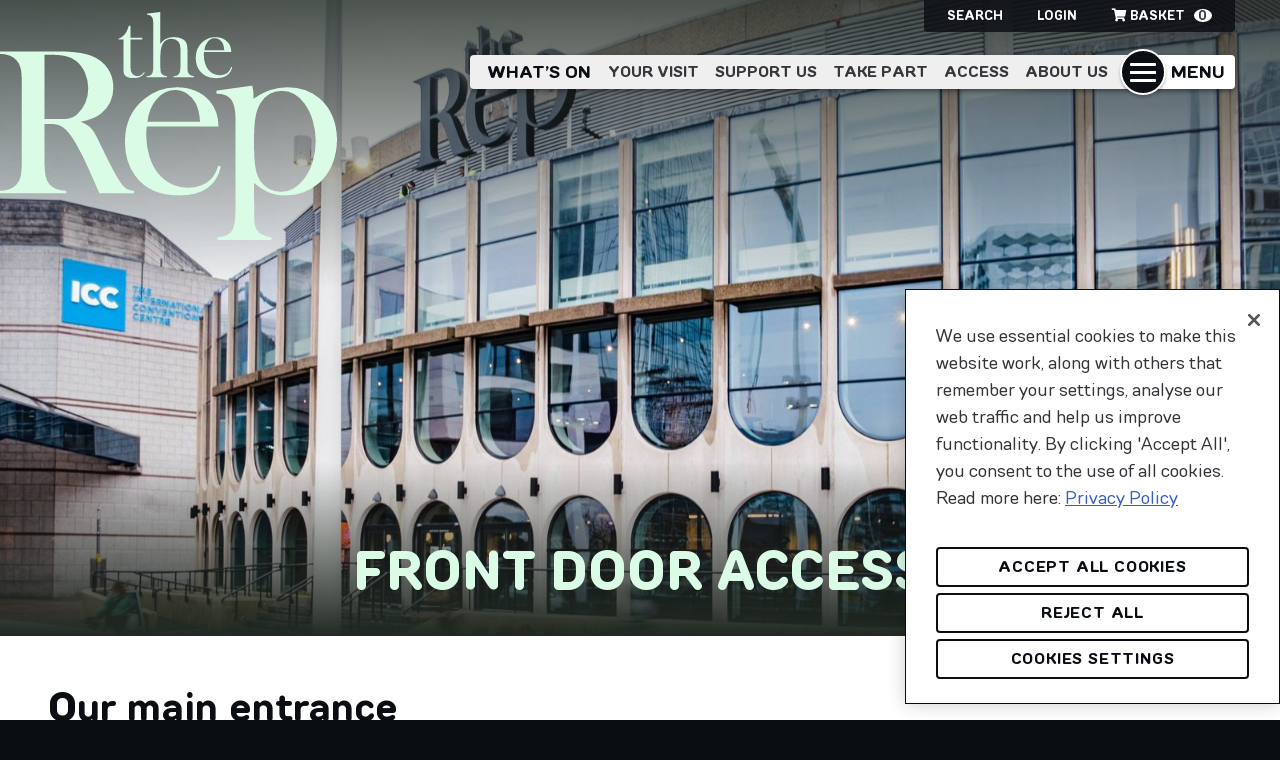

--- FILE ---
content_type: text/html; charset=UTF-8
request_url: https://www.birmingham-rep.co.uk/front-door-access/
body_size: 10737
content:
<!DOCTYPE html>
<html class="no-js" lang="en-GB">
<head>
    <meta charset="UTF-8">
    <meta http-equiv="x-ua-compatible" content="ie=edge">
    <meta name="viewport" content="width=device-width, initial-scale=1, shrink-to-fit=no">
    <meta name='robots' content='max-image-preview:large' />
<link rel='dns-prefetch' href='//cdnjs.cloudflare.com' />
<link rel='dns-prefetch' href='//www.birmingham-rep.co.uk' />
<link rel='dns-prefetch' href='//images.birmingham-rep.co.uk' />
<style id='classic-theme-styles-inline-css' type='text/css'>
/*! This file is auto-generated */
.wp-block-button__link{color:#fff;background-color:#32373c;border-radius:9999px;box-shadow:none;text-decoration:none;padding:calc(.667em + 2px) calc(1.333em + 2px);font-size:1.125em}.wp-block-file__button{background:#32373c;color:#fff;text-decoration:none}
</style>
<style id='global-styles-inline-css' type='text/css'>
:root{--wp--preset--aspect-ratio--square: 1;--wp--preset--aspect-ratio--4-3: 4/3;--wp--preset--aspect-ratio--3-4: 3/4;--wp--preset--aspect-ratio--3-2: 3/2;--wp--preset--aspect-ratio--2-3: 2/3;--wp--preset--aspect-ratio--16-9: 16/9;--wp--preset--aspect-ratio--9-16: 9/16;--wp--preset--color--black: #000000;--wp--preset--color--cyan-bluish-gray: #abb8c3;--wp--preset--color--white: #ffffff;--wp--preset--color--pale-pink: #f78da7;--wp--preset--color--vivid-red: #cf2e2e;--wp--preset--color--luminous-vivid-orange: #ff6900;--wp--preset--color--luminous-vivid-amber: #fcb900;--wp--preset--color--light-green-cyan: #7bdcb5;--wp--preset--color--vivid-green-cyan: #00d084;--wp--preset--color--pale-cyan-blue: #8ed1fc;--wp--preset--color--vivid-cyan-blue: #0693e3;--wp--preset--color--vivid-purple: #9b51e0;--wp--preset--gradient--vivid-cyan-blue-to-vivid-purple: linear-gradient(135deg,rgba(6,147,227,1) 0%,rgb(155,81,224) 100%);--wp--preset--gradient--light-green-cyan-to-vivid-green-cyan: linear-gradient(135deg,rgb(122,220,180) 0%,rgb(0,208,130) 100%);--wp--preset--gradient--luminous-vivid-amber-to-luminous-vivid-orange: linear-gradient(135deg,rgba(252,185,0,1) 0%,rgba(255,105,0,1) 100%);--wp--preset--gradient--luminous-vivid-orange-to-vivid-red: linear-gradient(135deg,rgba(255,105,0,1) 0%,rgb(207,46,46) 100%);--wp--preset--gradient--very-light-gray-to-cyan-bluish-gray: linear-gradient(135deg,rgb(238,238,238) 0%,rgb(169,184,195) 100%);--wp--preset--gradient--cool-to-warm-spectrum: linear-gradient(135deg,rgb(74,234,220) 0%,rgb(151,120,209) 20%,rgb(207,42,186) 40%,rgb(238,44,130) 60%,rgb(251,105,98) 80%,rgb(254,248,76) 100%);--wp--preset--gradient--blush-light-purple: linear-gradient(135deg,rgb(255,206,236) 0%,rgb(152,150,240) 100%);--wp--preset--gradient--blush-bordeaux: linear-gradient(135deg,rgb(254,205,165) 0%,rgb(254,45,45) 50%,rgb(107,0,62) 100%);--wp--preset--gradient--luminous-dusk: linear-gradient(135deg,rgb(255,203,112) 0%,rgb(199,81,192) 50%,rgb(65,88,208) 100%);--wp--preset--gradient--pale-ocean: linear-gradient(135deg,rgb(255,245,203) 0%,rgb(182,227,212) 50%,rgb(51,167,181) 100%);--wp--preset--gradient--electric-grass: linear-gradient(135deg,rgb(202,248,128) 0%,rgb(113,206,126) 100%);--wp--preset--gradient--midnight: linear-gradient(135deg,rgb(2,3,129) 0%,rgb(40,116,252) 100%);--wp--preset--font-size--small: 13px;--wp--preset--font-size--medium: 20px;--wp--preset--font-size--large: 36px;--wp--preset--font-size--x-large: 42px;--wp--preset--spacing--20: 0.44rem;--wp--preset--spacing--30: 0.67rem;--wp--preset--spacing--40: 1rem;--wp--preset--spacing--50: 1.5rem;--wp--preset--spacing--60: 2.25rem;--wp--preset--spacing--70: 3.38rem;--wp--preset--spacing--80: 5.06rem;--wp--preset--shadow--natural: 6px 6px 9px rgba(0, 0, 0, 0.2);--wp--preset--shadow--deep: 12px 12px 50px rgba(0, 0, 0, 0.4);--wp--preset--shadow--sharp: 6px 6px 0px rgba(0, 0, 0, 0.2);--wp--preset--shadow--outlined: 6px 6px 0px -3px rgba(255, 255, 255, 1), 6px 6px rgba(0, 0, 0, 1);--wp--preset--shadow--crisp: 6px 6px 0px rgba(0, 0, 0, 1);}:where(.is-layout-flex){gap: 0.5em;}:where(.is-layout-grid){gap: 0.5em;}body .is-layout-flex{display: flex;}.is-layout-flex{flex-wrap: wrap;align-items: center;}.is-layout-flex > :is(*, div){margin: 0;}body .is-layout-grid{display: grid;}.is-layout-grid > :is(*, div){margin: 0;}:where(.wp-block-columns.is-layout-flex){gap: 2em;}:where(.wp-block-columns.is-layout-grid){gap: 2em;}:where(.wp-block-post-template.is-layout-flex){gap: 1.25em;}:where(.wp-block-post-template.is-layout-grid){gap: 1.25em;}.has-black-color{color: var(--wp--preset--color--black) !important;}.has-cyan-bluish-gray-color{color: var(--wp--preset--color--cyan-bluish-gray) !important;}.has-white-color{color: var(--wp--preset--color--white) !important;}.has-pale-pink-color{color: var(--wp--preset--color--pale-pink) !important;}.has-vivid-red-color{color: var(--wp--preset--color--vivid-red) !important;}.has-luminous-vivid-orange-color{color: var(--wp--preset--color--luminous-vivid-orange) !important;}.has-luminous-vivid-amber-color{color: var(--wp--preset--color--luminous-vivid-amber) !important;}.has-light-green-cyan-color{color: var(--wp--preset--color--light-green-cyan) !important;}.has-vivid-green-cyan-color{color: var(--wp--preset--color--vivid-green-cyan) !important;}.has-pale-cyan-blue-color{color: var(--wp--preset--color--pale-cyan-blue) !important;}.has-vivid-cyan-blue-color{color: var(--wp--preset--color--vivid-cyan-blue) !important;}.has-vivid-purple-color{color: var(--wp--preset--color--vivid-purple) !important;}.has-black-background-color{background-color: var(--wp--preset--color--black) !important;}.has-cyan-bluish-gray-background-color{background-color: var(--wp--preset--color--cyan-bluish-gray) !important;}.has-white-background-color{background-color: var(--wp--preset--color--white) !important;}.has-pale-pink-background-color{background-color: var(--wp--preset--color--pale-pink) !important;}.has-vivid-red-background-color{background-color: var(--wp--preset--color--vivid-red) !important;}.has-luminous-vivid-orange-background-color{background-color: var(--wp--preset--color--luminous-vivid-orange) !important;}.has-luminous-vivid-amber-background-color{background-color: var(--wp--preset--color--luminous-vivid-amber) !important;}.has-light-green-cyan-background-color{background-color: var(--wp--preset--color--light-green-cyan) !important;}.has-vivid-green-cyan-background-color{background-color: var(--wp--preset--color--vivid-green-cyan) !important;}.has-pale-cyan-blue-background-color{background-color: var(--wp--preset--color--pale-cyan-blue) !important;}.has-vivid-cyan-blue-background-color{background-color: var(--wp--preset--color--vivid-cyan-blue) !important;}.has-vivid-purple-background-color{background-color: var(--wp--preset--color--vivid-purple) !important;}.has-black-border-color{border-color: var(--wp--preset--color--black) !important;}.has-cyan-bluish-gray-border-color{border-color: var(--wp--preset--color--cyan-bluish-gray) !important;}.has-white-border-color{border-color: var(--wp--preset--color--white) !important;}.has-pale-pink-border-color{border-color: var(--wp--preset--color--pale-pink) !important;}.has-vivid-red-border-color{border-color: var(--wp--preset--color--vivid-red) !important;}.has-luminous-vivid-orange-border-color{border-color: var(--wp--preset--color--luminous-vivid-orange) !important;}.has-luminous-vivid-amber-border-color{border-color: var(--wp--preset--color--luminous-vivid-amber) !important;}.has-light-green-cyan-border-color{border-color: var(--wp--preset--color--light-green-cyan) !important;}.has-vivid-green-cyan-border-color{border-color: var(--wp--preset--color--vivid-green-cyan) !important;}.has-pale-cyan-blue-border-color{border-color: var(--wp--preset--color--pale-cyan-blue) !important;}.has-vivid-cyan-blue-border-color{border-color: var(--wp--preset--color--vivid-cyan-blue) !important;}.has-vivid-purple-border-color{border-color: var(--wp--preset--color--vivid-purple) !important;}.has-vivid-cyan-blue-to-vivid-purple-gradient-background{background: var(--wp--preset--gradient--vivid-cyan-blue-to-vivid-purple) !important;}.has-light-green-cyan-to-vivid-green-cyan-gradient-background{background: var(--wp--preset--gradient--light-green-cyan-to-vivid-green-cyan) !important;}.has-luminous-vivid-amber-to-luminous-vivid-orange-gradient-background{background: var(--wp--preset--gradient--luminous-vivid-amber-to-luminous-vivid-orange) !important;}.has-luminous-vivid-orange-to-vivid-red-gradient-background{background: var(--wp--preset--gradient--luminous-vivid-orange-to-vivid-red) !important;}.has-very-light-gray-to-cyan-bluish-gray-gradient-background{background: var(--wp--preset--gradient--very-light-gray-to-cyan-bluish-gray) !important;}.has-cool-to-warm-spectrum-gradient-background{background: var(--wp--preset--gradient--cool-to-warm-spectrum) !important;}.has-blush-light-purple-gradient-background{background: var(--wp--preset--gradient--blush-light-purple) !important;}.has-blush-bordeaux-gradient-background{background: var(--wp--preset--gradient--blush-bordeaux) !important;}.has-luminous-dusk-gradient-background{background: var(--wp--preset--gradient--luminous-dusk) !important;}.has-pale-ocean-gradient-background{background: var(--wp--preset--gradient--pale-ocean) !important;}.has-electric-grass-gradient-background{background: var(--wp--preset--gradient--electric-grass) !important;}.has-midnight-gradient-background{background: var(--wp--preset--gradient--midnight) !important;}.has-small-font-size{font-size: var(--wp--preset--font-size--small) !important;}.has-medium-font-size{font-size: var(--wp--preset--font-size--medium) !important;}.has-large-font-size{font-size: var(--wp--preset--font-size--large) !important;}.has-x-large-font-size{font-size: var(--wp--preset--font-size--x-large) !important;}
:where(.wp-block-post-template.is-layout-flex){gap: 1.25em;}:where(.wp-block-post-template.is-layout-grid){gap: 1.25em;}
:where(.wp-block-columns.is-layout-flex){gap: 2em;}:where(.wp-block-columns.is-layout-grid){gap: 2em;}
:root :where(.wp-block-pullquote){font-size: 1.5em;line-height: 1.6;}
</style>
<link rel='stylesheet' id='basetheme-css' href='https://www.birmingham-rep.co.uk/themes/childtheme/assets/css/main.css?ver=1763030914' type='text/css' media='all' />
<link rel='stylesheet' id='construkt-spektrix-signup-styles-css' href='https://www.birmingham-rep.co.uk/plugins/construkt-spektrix-signup/assets/spektrix-signup.css?ver=6.8.3' type='text/css' media='all' />
<link rel='stylesheet' id='sib-front-css-css' href='https://www.birmingham-rep.co.uk/plugins/mailin/css/mailin-front.css?ver=6.8.3' type='text/css' media='all' />
<script type="text/javascript" src="//cdnjs.cloudflare.com/ajax/libs/jquery/3.6.0/jquery.min.js?ver=3.6.0" id="jquery-js"></script>
<script type="text/javascript" id="jquery-js-after">
/* <![CDATA[ */
window.jQuery || document.write('<script src="https://www.birmingham-rep.co.uk/themes/childtheme/static/js/jquery-3.6.0.min.js">\x3C/script>')
/* ]]> */
</script>
<script type="text/javascript" src="https://www.birmingham-rep.co.uk/themes/basetheme/assets/build/js/core.js?ver=1.1.0" id="basetheme-core-js"></script>
<script type="text/javascript" src="https://www.birmingham-rep.co.uk/plugins/construkt-spektrix-signup/assets/spektrix-signup.js?ver=6.8.3" id="construkt-spektrix-signup-js"></script>
<script type="text/javascript" id="sib-front-js-js-extra">
/* <![CDATA[ */
var sibErrMsg = {"invalidMail":"Please fill out valid email address","requiredField":"Please fill out required fields","invalidDateFormat":"Please fill out valid date format","invalidSMSFormat":"Please fill out valid phone number"};
var ajax_sib_front_object = {"ajax_url":"https:\/\/www.birmingham-rep.co.uk\/admin\/wp-admin\/admin-ajax.php","ajax_nonce":"794def3e8c","flag_url":"https:\/\/www.birmingham-rep.co.uk\/plugins\/mailin\/img\/flags\/"};
/* ]]> */
</script>
<script type="text/javascript" src="https://www.birmingham-rep.co.uk/plugins/mailin/js/mailin-front.js?ver=1734943146" id="sib-front-js-js"></script>
<link rel="canonical" href="https://www.birmingham-rep.co.uk/front-door-access/" />

<!-- Title -->
    <title>Front Door Access | Birmingham Rep</title>

<!-- Description -->

<!-- Twitter: Post -->
    <!-- Twitter: Card Size -->
            <meta name="twitter:card" content="summary"/>
    
    <!-- Twitter: Site -->
    
    <!-- Twitter: Title -->
            <meta name="twitter:title" content="Front Door Access | Birmingham Rep"/>
    
    <!-- Twitter: Description -->
    
    <!-- Twitter: Image -->
    
<!-- Twitter: Archive -->

<!-- Facebook: Post -->
    <!-- Facebook: URL -->
            <meta property="og:url" content="https://www.birmingham-rep.co.uk/front-door-access/">
    
    <!-- Facebook: Site Name -->
            <meta property="og:site_name" content="Birmingham Rep"/>
    
    <!-- Facebook: Title -->
            <meta property="og:title" content="Front Door Access | Birmingham Rep"/>
    
    <!-- Facebook: Description -->
    
    <!-- Facebook: Image -->
    
<!-- Facebook: Archive -->

<!-- Hide From Search Engines -->

<!-- Canonical Tag -->
    <link rel="apple-touch-icon" sizes="180x180" href="/static/apple-touch-icon.png">
<link rel="icon" type="image/png" sizes="32x32" href="/static/favicon-32x32.png">
<link rel="icon" type="image/png" sizes="16x16" href="/static/favicon-16x16.png">
<link rel="manifest" href="/static/site.webmanifest">
<link rel="mask-icon" href="/static/safari-pinned-tab.svg" color="#230302">
<meta name="msapplication-TileColor" content="#230302">
<meta name="theme-color" content="#ffffff">
    <!-- Google Tag Manager -->
<script>(function(w,d,s,l,i){w[l]=w[l]||[];w[l].push({'gtm.start':
new Date().getTime(),event:'gtm.js'});var f=d.getElementsByTagName(s)[0],
j=d.createElement(s),dl=l!='dataLayer'?'&l='+l:'';j.setAttributeNode(d.createAttribute('data-ot-ignore'));j.async=true;j.src=
'https://www.googletagmanager.com/gtm.js?id='+i+dl;f.parentNode.insertBefore(j,f);
})(window,document,'script','dataLayer','GTM-TMHN3VS');</script>
<!-- End Google Tag Manager -->
    <style>
            
    
    .c-masthead,
    .u-inherit-page-theme-bg,
    .c-anchors-wrap {
        background-color: #212922 !important;
    }
    .c-header-logo,
    .c-masthead__title,
    .u-inherit-page-theme-bg .u-header-col {
        color: #dafbe6 !important;
    }
    .c-anchors-wrap::before,
    .c-anchors__list::before {
        background-color: #dafbe6 !important;
    }
    .c-masthead__content,
    .u-inherit-page-theme-bg,
    .c-anchors-wrap,
    .u-custom-col {
        color: #FFFFFF !important;
    }
    .c-masthead__content .c-btn,
    .c-anchors-book .c-btn {
        border-color: #dafbe6 !important;
    }
    .c-masthead__header-scrim,
    .c-masthead__bleed::before {
        background-image: linear-gradient(180deg, rgba(33, 41, 34, 1) 0%, rgba(33, 41, 34, 0) 100%) !important;
    }
    .c-masthead__content-scrim {
        background-image: linear-gradient(0deg, rgba(33, 41, 34, 1) 0%, rgba(33, 41, 34, 0) 100%) !important;
    }
    .c-masthead__event-scrim,
    .c-anchors::before {
        background-image: linear-gradient(90deg, rgba(33, 41, 34, 1) 0%, rgba(33, 41, 34, 0) 100%) !important;
    }
    .c-anchors::after {
        background-image: linear-gradient(90deg, rgba(33, 41, 34, 0) 0%, rgba(33, 41, 34, 1) 100%) !important;
    }
</style>
    <script src="https://webcomponents.spektrix.com/stable/webcomponents-loader.js"></script>
    <script src="https://webcomponents.spektrix.com/stable/spektrix-component-loader.js" data-components="spektrix-donate,spektrix-memberships,spektrix-login-status,spektrix-basket-summary" async></script>
</head>

<body class="wp-singular page-template-default page page-id-37527 wp-theme-basetheme wp-child-theme-childtheme front-door-access state--anchors-closed state--nav-closed state--booking-button-visible">
    
    <!-- Google Tag Manager (noscript) -->
<noscript><iframe src="https://www.googletagmanager.com/ns.html?id=GTM-TMHN3VS"
height="0" width="0" style="display:none;visibility:hidden"></iframe></noscript>
<!-- End Google Tag Manager (noscript) -->

    
    <a href="#main-content" class="c-btn c-btn--skip-link">Skip to main content</a>

<a class="c-header-logo" href="https://www.birmingham-rep.co.uk" title="Home">
    <svg xmlns="http://www.w3.org/2000/svg" viewBox="0 0 575.77 389.43" alt="The Rep logo">
        <path fill="currentColor" d="M222.92,44.06h20.16v3H222.92v46.2q0,8.34,2.84,11.91a10.3,10.3,0,0,0,4,3.1,12.68,12.68,0,0,0,5.3,1.11,11.11,11.11,0,0,0,5.94-1.47,20.65,20.65,0,0,0,5.22-5.36l1.19,1a16.51,16.51,0,0,1-7.35,7.07,26.9,26.9,0,0,1-11.79,2.3q-9.36,0-13.65-3.65a8.8,8.8,0,0,1-3-4.57,43.15,43.15,0,0,1-.71-9.56V47.08h-8.5V45.81a22.49,22.49,0,0,0,9.54-6.43,32.06,32.06,0,0,0,4.23-5.84,40.91,40.91,0,0,0,3-7.5l.8-2.62h3Z"/>
        <path fill="currentColor" d="M273.9,0V54.37a46.56,46.56,0,0,1,4.92-5.31A22,22,0,0,1,284,45.72a29.48,29.48,0,0,1,13.18-2.85q9.36,0,15.48,3.72a14.73,14.73,0,0,1,6,6.79q1.62,4,1.62,12V88.54l.08,6a34.7,34.7,0,0,0,.64,7.89,8.22,8.22,0,0,0,2.46,4.16q2.22,2.14,8.17,3.25v1.67H296.55v-1.67a23.77,23.77,0,0,0,6-1.35,8.13,8.13,0,0,0,3.21-2.69,12.67,12.67,0,0,0,2-5.39,67.83,67.83,0,0,0,.55-10.07V65.23a37.28,37.28,0,0,0-.87-9,14.59,14.59,0,0,0-2.93-5.78q-4-4.68-11.4-4.68Q273.9,45.73,273.9,76V88.7l.08,5.87a35.43,35.43,0,0,0,.63,7.89,8.22,8.22,0,0,0,2.46,4.16q2.22,2.14,8.16,3.25v1.67H250.16v-1.67a20.46,20.46,0,0,0,6.83-1.78,8.11,8.11,0,0,0,3.33-3.92,17.12,17.12,0,0,0,1.24-5.51c.23-2.46.35-6,.35-10.67V25.77a113.25,113.25,0,0,0-.39-11.42A12.55,12.55,0,0,0,259.77,9a8.15,8.15,0,0,0-3.26-3.17A14.91,14.91,0,0,0,251,4.6V2.86Z"/>
        <path fill="currentColor" d="M383.17,65.26q-.56-8-2.93-12.23a16.62,16.62,0,0,0-5.69-6.15A13.87,13.87,0,0,0,367,44.62q-6.8,0-11.9,5.87a26.19,26.19,0,0,0-6,14.77Zm-34.62,3.09c-.21,2.6-.31,4.48-.31,5.64a46,46,0,0,0,2,13.49,32.84,32.84,0,0,0,5.5,11A25.64,25.64,0,0,0,375.61,108a23.11,23.11,0,0,0,8.11-1.43,17.57,17.57,0,0,0,6.37-4q2.85-2.77,4.91-8.89l1.66.55q-2.06,9.28-8.85,14T369.75,113a41.06,41.06,0,0,1-16.75-3.1,29.76,29.76,0,0,1-11.83-9.52q-6.75-9-6.75-22.07,0-17.86,12.78-28a33.17,33.17,0,0,1,21.2-7.38,30.08,30.08,0,0,1,11.75,2.26,24.46,24.46,0,0,1,9.13,6.55q5.79,6.68,5.8,16.67Z"/>
        <path fill="currentColor" d="M341.85,187.6q-1.47-20.91-7.7-32.2a43.8,43.8,0,0,0-15-16.21,36.56,36.56,0,0,0-20-6q-17.91,0-31.33,15.47t-15.93,38.9Zm-91.19,8.16c-.56,6.83-.83,11.79-.83,14.85a120.84,120.84,0,0,0,5.31,35.55q5.31,17.37,14.48,28.87a67.64,67.64,0,0,0,52.32,25.09,60.72,60.72,0,0,0,21.37-3.76,45.91,45.91,0,0,0,16.78-10.46q7.5-7.32,12.92-23.42l4.39,1.46q-5.44,24.48-23.32,36.92T306.5,313.3q-25.72,0-44.12-8.16a78.4,78.4,0,0,1-31.17-25.09q-17.78-23.64-17.77-58.14,0-47.07,33.67-73.83A87.25,87.25,0,0,1,303,128.63a79.33,79.33,0,0,1,30.95,6A64.33,64.33,0,0,1,358,151.84q15.27,17.57,15.27,43.92Z"/>
        <path fill="currentColor" d="M434,222.53q0,28.86,2.5,43.51t9,23.63A44.65,44.65,0,0,0,480,307.24q22.08,0,38.54-20.92A91.15,91.15,0,0,0,534,256.62a118,118,0,0,0,5.42-35.76,123.33,123.33,0,0,0-5.11-35.24A94,94,0,0,0,520,156q-15.63-21.33-38.13-21.33A43.14,43.14,0,0,0,445.43,155q-6.46,10-9,25T434,222.53M434,292l.21,38.39v14.4q0,14.19,1.68,20.77a22.86,22.86,0,0,0,6.48,11.16q5.85,5.63,21.54,8.34v4.4H371.44V385q12.54-1.66,18-4.59t8.78-10.24q2.3-4.81,3.24-14.63t.94-28V183.18q0-23.62-7.42-33.65t-25-10v-5.22L431,125.7a82.55,82.55,0,0,1,2.3,18.41v4q15.45-10.47,29-15a93.37,93.37,0,0,1,29.45-4.49q31.74,0,54.29,19A80.62,80.62,0,0,1,568,178a101.79,101.79,0,0,1,7.73,40.16,108.62,108.62,0,0,1-8.25,42.46A83.62,83.62,0,0,1,544,293q-23.81,20.3-56.59,20.29-15.66,0-27-4.6T434,292"/>
        <path fill="currentColor" d="M132.11,174.41a32.2,32.2,0,0,1-3.4,2.86c-8.62,6.1-21.38,5.69-21.38,5.69H76.07V73h7.28q19,0,29.25,2.4a43.43,43.43,0,0,1,17.74,8.42,54.35,54.35,0,0,1,15,20.31,64.73,64.73,0,0,1,5.41,26.33q0,26.25-18.62,44m96.65,135.13v-4.08a32.45,32.45,0,0,1-11.44-2.84q-4.17-2.13-8.6-7.63-5.5-6.74-13.57-21.72T171.3,225.83q-6.74-14.18-10.11-19.77a41.62,41.62,0,0,0-7.44-9.31c-3.44-3.19-8.69-6.19-15.79-9.15a125.53,125.53,0,0,0,20.66-6.1,60.42,60.42,0,0,0,14.1-8.16q20.92-16.67,20.93-44.33,0-18.61-9.67-32.71T156.76,75.11q-15.6-6.23-43.09-7.46-6.75-.16-28.2-.17H0v4.07a58.93,58.93,0,0,1,16.49,2.84,28.15,28.15,0,0,1,11.17,7.45A28.7,28.7,0,0,1,35.29,96.2q2,8.7,2,27V253.85q0,18.27-2,27a28.7,28.7,0,0,1-7.63,14.36,30,30,0,0,1-11.08,7.36q-6.3,2.4-16.58,2.93v4.08H113.31v-4.08q-10.28-.54-16.58-2.93a29.72,29.72,0,0,1-18.62-21.81q-2-8.78-2-26.87V191.1h9.8a49.89,49.89,0,0,1,12.37,1.49,31,31,0,0,1,10.29,5q9.39,7.1,20.74,26.42a451.37,451.37,0,0,1,22.53,44.86l12.41,28.2q1.23,2.67,5.67,12.42Z"/>
    </svg>
</a>

<header class="c-header" id="c-header">
    <div class="o-wrapper">

        <nav class="c-header-meta">
            
<ul class="c-header-meta-list">
    <li>
        <a href="https://www.birmingham-rep.co.uk/search/">Search</a>
    </li>
            <li>
            <spektrix-login-status client-name="birminghamrep" custom-domain="ticket.birmingham-rep.co.uk">
                <span class="spektrix-customer-loggedin-suffix" data-logged-in-container><a href="https://www.birmingham-rep.co.uk/account/">Account</a></span>
                <span class="not-logged-in" data-logged-out-container><a href="https://www.birmingham-rep.co.uk/account/">Login</a></span>
            </spektrix-login-status>
        </li>
        <li>
            <a href="https://www.birmingham-rep.co.uk/basket/">
                <span class="c-header-spektrix__basket-icon fas fa-shopping-cart" aria-hidden="true"></span>
                <span class="c-header-spektrix__basket-label">Basket</span>
                <div class='c-header-spektrix__basket'>
                    <spektrix-basket-summary client-name="birminghamrep" custom-domain="ticket.birmingham-rep.co.uk">
                        <span class="c-header-spektrix__basket-total" data-basket-item-count>0</span>
                    </spektrix-basket-summary>
                </div>
            </a>
        </li>
    </ul>        </nav>

        <div class="c-header-nav" >
            <a class="c-header-nav-toggle" id="c-header-nav-toggle--open" role="button" href="#" aria-expanded="false" aria-controls="c-full-nav">
                <div class="c-header-nav-toggle__button">
                    <div class="c-header-nav-toggle__icon">
                        <span></span><span></span><span></span><span></span>
                    </div>
                </div>
                <div class="c-header-nav-toggle__text" id="c-header-nav-toggle__text">Menu</div>
            </a>
            <nav class="c-header-nav-primary">
                <ul id="c-header-nav-list" class="c-header-nav-list"><li id="menu-item-14" class="menu-item menu-item-type-post_type menu-item-object-page menu-item-14"><a href="https://www.birmingham-rep.co.uk/whats-on/">What’s on</a></li>
<li id="menu-item-1666" class="menu-item menu-item-type-post_type menu-item-object-page menu-item-1666"><a href="https://www.birmingham-rep.co.uk/your-visit/">Your Visit</a></li>
<li id="menu-item-7085" class="menu-item menu-item-type-post_type menu-item-object-page menu-item-7085"><a href="https://www.birmingham-rep.co.uk/support-us/">Support Us</a></li>
<li id="menu-item-92408" class="menu-item menu-item-type-post_type menu-item-object-page menu-item-92408"><a href="https://www.birmingham-rep.co.uk/take-part/">Take Part</a></li>
<li id="menu-item-259404" class="menu-item menu-item-type-post_type menu-item-object-page menu-item-259404"><a href="https://www.birmingham-rep.co.uk/your-visit/accessibility/">Access</a></li>
<li id="menu-item-1746" class="menu-item menu-item-type-post_type menu-item-object-page menu-item-1746"><a href="https://www.birmingham-rep.co.uk/about-us/">About Us</a></li>
</ul>            </nav>
        </div>

        <section class="c-full-nav" id="c-full-nav">
            <figure class="c-full-nav-bg">
                <img src="https://www.birmingham-rep.co.uk/themes/childtheme//assets/images/image--header.jpg" width="1800" height="1200" alt="Birmingham Rep in Centenary Square, Birmingham">
            </figure>
            <figure class="c-full-nav-logo">
                <img src="https://www.birmingham-rep.co.uk/themes/childtheme//assets/images/logo--the-rep--white.svg" width="476" height="322" alt="The Rep logo">
            </figure>

            <div class="c-full-nav__header">
                <nav class="c-header-meta">
                    
<ul class="c-header-meta-list">
    <li>
        <a href="https://www.birmingham-rep.co.uk/search/">Search</a>
    </li>
            <li>
            <spektrix-login-status client-name="birminghamrep" custom-domain="ticket.birmingham-rep.co.uk">
                <span class="spektrix-customer-loggedin-suffix" data-logged-in-container><a href="https://www.birmingham-rep.co.uk/account/">Account</a></span>
                <span class="not-logged-in" data-logged-out-container><a href="https://www.birmingham-rep.co.uk/account/">Login</a></span>
            </spektrix-login-status>
        </li>
        <li>
            <a href="https://www.birmingham-rep.co.uk/basket/">
                <span class="c-header-spektrix__basket-icon fas fa-shopping-cart" aria-hidden="true"></span>
                <span class="c-header-spektrix__basket-label">Basket</span>
                <div class='c-header-spektrix__basket'>
                    <spektrix-basket-summary client-name="birminghamrep" custom-domain="ticket.birmingham-rep.co.uk">
                        <span class="c-header-spektrix__basket-total" data-basket-item-count>0</span>
                    </spektrix-basket-summary>
                </div>
            </a>
        </li>
    </ul>                </nav>
                <div class="c-header-nav" id="c-header-nav">
                    <a class="c-header-nav-toggle" id="c-header-nav-toggle--close" role="button" href="#" aria-expanded="false" aria-controls="c-full-nav">
                        <div class="c-header-nav-toggle__button">
                            <div class="c-header-nav-toggle__icon">
                                <span></span><span></span><span></span><span></span>
                            </div>
                        </div>
                        <div class="c-header-nav-toggle__text">Close</div>
                    </a>
                </div>
            </div>

            <div class="c-full-nav-scroll">
                <nav class="c-full-nav-wrapper">
                    <div class="c-full-nav-static">
                        <a href="https://www.birmingham-rep.co.uk/whats-on/">What&rsquo;s on</a>
                    </div>
                    <ul id="c-full-nav-list" class="c-full-nav-list"><li id="menu-item-1775" class="menu-item menu-item-type-post_type menu-item-object-page menu-item-has-children menu-item-1775"><a href="https://www.birmingham-rep.co.uk/your-visit/">Your Visit</a><span class="accordion__toggle"></span>
<ul class="sub-menu">
	<li id="menu-item-91487" class="menu-item menu-item-type-post_type menu-item-object-page menu-item-91487"><a href="https://www.birmingham-rep.co.uk/your-visit/booking-information-2/">Booking Information</a><span class="accordion__toggle"></span></li>
	<li id="menu-item-1778" class="menu-item menu-item-type-post_type menu-item-object-page menu-item-1778"><a href="https://www.birmingham-rep.co.uk/your-visit/getting-here/">Getting Here</a><span class="accordion__toggle"></span></li>
	<li id="menu-item-1776" class="menu-item menu-item-type-post_type menu-item-object-page menu-item-1776"><a href="https://www.birmingham-rep.co.uk/your-visit/explore-our-venue/">Explore our venue</a><span class="accordion__toggle"></span></li>
</ul>
</li>
<li id="menu-item-1758" class="menu-item menu-item-type-post_type menu-item-object-page menu-item-has-children menu-item-1758"><a href="https://www.birmingham-rep.co.uk/about-us/">About Us</a><span class="accordion__toggle"></span>
<ul class="sub-menu">
	<li id="menu-item-1762" class="menu-item menu-item-type-post_type menu-item-object-page menu-item-1762"><a href="https://www.birmingham-rep.co.uk/about-us/about-the-rep/">About The Rep</a><span class="accordion__toggle"></span></li>
	<li id="menu-item-1763" class="menu-item menu-item-type-post_type menu-item-object-page menu-item-1763"><a href="https://www.birmingham-rep.co.uk/about-us/team-rep/">Team Rep</a><span class="accordion__toggle"></span></li>
	<li id="menu-item-1361" class="menu-item menu-item-type-post_type menu-item-object-page menu-item-1361"><a href="https://www.birmingham-rep.co.uk/your-visit/contact-us/">Contact Us</a><span class="accordion__toggle"></span></li>
	<li id="menu-item-1760" class="menu-item menu-item-type-post_type menu-item-object-page menu-item-1760"><a href="https://www.birmingham-rep.co.uk/about-us/jobs-vacancies/">Jobs and Vacancies</a><span class="accordion__toggle"></span></li>
</ul>
</li>
<li id="menu-item-7087" class="menu-item menu-item-type-post_type menu-item-object-page menu-item-has-children menu-item-7087"><a href="https://www.birmingham-rep.co.uk/support-us/">Support Us</a><span class="accordion__toggle"></span>
<ul class="sub-menu">
	<li id="menu-item-259405" class="menu-item menu-item-type-post_type menu-item-object-page menu-item-259405"><a href="https://www.birmingham-rep.co.uk/support-us/membership/">Memberships</a><span class="accordion__toggle"></span></li>
	<li id="menu-item-259406" class="menu-item menu-item-type-post_type menu-item-object-page menu-item-259406"><a href="https://www.birmingham-rep.co.uk/support-us/sponsor-a-seat/">Sponsor a seat</a><span class="accordion__toggle"></span></li>
	<li id="menu-item-259407" class="menu-item menu-item-type-post_type menu-item-object-page menu-item-259407"><a href="https://www.birmingham-rep.co.uk/support-us/leave-a-legacy/">Leave a Legacy</a><span class="accordion__toggle"></span></li>
	<li id="menu-item-259408" class="menu-item menu-item-type-post_type menu-item-object-page menu-item-259408"><a href="https://www.birmingham-rep.co.uk/support-us/rep-together/">Rep Together</a><span class="accordion__toggle"></span></li>
	<li id="menu-item-259409" class="menu-item menu-item-type-post_type menu-item-object-page menu-item-259409"><a href="https://www.birmingham-rep.co.uk/support-us/corporate-support/">Corporate Support</a><span class="accordion__toggle"></span></li>
</ul>
</li>
<li id="menu-item-92409" class="menu-item menu-item-type-post_type menu-item-object-page menu-item-has-children menu-item-92409"><a href="https://www.birmingham-rep.co.uk/take-part/">Take Part</a><span class="accordion__toggle"></span>
<ul class="sub-menu">
	<li id="menu-item-259410" class="menu-item menu-item-type-post_type menu-item-object-page menu-item-259410"><a href="https://www.birmingham-rep.co.uk/take-part/rep-pathways/">Rep Pathways</a><span class="accordion__toggle"></span></li>
	<li id="menu-item-259411" class="menu-item menu-item-type-post_type menu-item-object-page menu-item-259411"><a href="https://www.birmingham-rep.co.uk/take-part/workshops/">Masterclasses &#038; Workshops</a><span class="accordion__toggle"></span></li>
	<li id="menu-item-259412" class="menu-item menu-item-type-post_type menu-item-object-page menu-item-259412"><a href="https://www.birmingham-rep.co.uk/take-part/talent-development/">Talent Development</a><span class="accordion__toggle"></span></li>
	<li id="menu-item-259413" class="menu-item menu-item-type-post_type menu-item-object-page menu-item-259413"><a href="https://www.birmingham-rep.co.uk/take-part/education/">Education</a><span class="accordion__toggle"></span></li>
	<li id="menu-item-259414" class="menu-item menu-item-type-post_type menu-item-object-page menu-item-259414"><a href="https://www.birmingham-rep.co.uk/take-part/young-people/">Young People</a><span class="accordion__toggle"></span></li>
	<li id="menu-item-259415" class="menu-item menu-item-type-post_type menu-item-object-page menu-item-259415"><a href="https://www.birmingham-rep.co.uk/take-part/adults-families-communities/">Families &#038; Communities</a><span class="accordion__toggle"></span></li>
</ul>
</li>
<li id="menu-item-259416" class="menu-item menu-item-type-post_type menu-item-object-page menu-item-has-children menu-item-259416"><a href="https://www.birmingham-rep.co.uk/your-visit/accessibility/">Access</a><span class="accordion__toggle"></span>
<ul class="sub-menu">
	<li id="menu-item-259419" class="menu-item menu-item-type-post_type menu-item-object-page menu-item-259419"><a href="https://www.birmingham-rep.co.uk/your-visit/accessibility/">Access Performances</a><span class="accordion__toggle"></span></li>
	<li id="menu-item-259417" class="menu-item menu-item-type-post_type menu-item-object-page menu-item-259417"><a href="https://www.birmingham-rep.co.uk/your-visit/accessibility/the-access-card/">Access Card</a><span class="accordion__toggle"></span></li>
	<li id="menu-item-259418" class="menu-item menu-item-type-post_type menu-item-object-page menu-item-259418"><a href="https://www.birmingham-rep.co.uk/your-visit/accessibility/brochures/">Audio, BSL &#038; Large Print Brochures</a><span class="accordion__toggle"></span></li>
</ul>
</li>
</ul>                </nav>
            </div>
        </section>
    </div>
</header>

    <main class="c-main" id="main-content">
        <div class="c-main__scrim"></div>
<section class="c-masthead c-masthead--single-image c-masthead--full-width">
            <div class="c-masthead__image-wrap">
            <figure class="c-masthead__image c-masthead__bleed">
                <img src="https://images.birmingham-rep.co.uk/uploads/2022/04/20220302-TheREP-0056-Kris-Askey-scaled.jpg?resize=16%2C10&gravity"
                    data-sizes="auto"
                    data-srcset="https://images.birmingham-rep.co.uk/uploads/2022/04/20220302-TheREP-0056-Kris-Askey-scaled.jpg?resize=16%2C10&gravity 16w, https://images.birmingham-rep.co.uk/uploads/2022/04/20220302-TheREP-0056-Kris-Askey-scaled.jpg?resize=480%2C300&gravity 480w, https://images.birmingham-rep.co.uk/uploads/2022/04/20220302-TheREP-0056-Kris-Askey-scaled.jpg?resize=960%2C600&gravity 960w, https://images.birmingham-rep.co.uk/uploads/2022/04/20220302-TheREP-0056-Kris-Askey-scaled.jpg?resize=1600%2C1000&gravity 1600w, https://images.birmingham-rep.co.uk/uploads/2022/04/20220302-TheREP-0056-Kris-Askey-scaled.jpg?resize=1992%2C1245&gravity 1992w"
                    class="lazyload"
                    alt="Image of the exterior of The Rep and the edge of the ICC."
                    title="Image of the exterior of The Rep and the edge of the ICC."
                />
            </figure>
        </div>
    
    <div class="c-masthead__header-scrim"></div>
    <div class="c-masthead__content">
        <div class="c-masthead__content-scrim"></div>
                <h1 class="c-masthead__title">Front Door Access</h1>
        <div class="c-masthead__subtitle c-col-text-area">
                                </div>
    </div>
</section>

<section class="c-page">
    <section class="c-container u-transparent-bg c-container--1600 c-container--center c-container--vertical-top">
    <div class="c-container-anchor" ></div>
        <div class="o-wrapper">
        <div class="c-container__wrap">
                            <div class="c-container-titles u-animate-in">
                                            <h3 class="c-container-title u-header-col">
                            Our main entrance                        </h3>
                                                        </div>
                        <div class="c-container__blocks">
                <div class="o-layout">
                                            <div class="o-layout__item u-1/2@desktop" data-block-type="c-col c-col-image">
    <div class="c-col c-col-image  col-img--crop u-animate-in">
        
                    <figure class="c-col-image__fig">
                <div class="c-col-image__wrap">
                                            <img src="https://images.birmingham-rep.co.uk/uploads/2022/04/2-1.png?resize=16%2C10&gravity"
                            data-sizes="auto"
                            data-srcset="https://images.birmingham-rep.co.uk/uploads/2022/04/2-1.png?resize=16%2C10&gravity 16w, https://images.birmingham-rep.co.uk/uploads/2022/04/2-1.png?resize=480%2C300&gravity 480w, https://images.birmingham-rep.co.uk/uploads/2022/04/2-1.png?resize=960%2C600&gravity 960w"
                            class="lazyload"
                            alt="A photo of The Rep's main entrance, with the door highlighted in yellow"
                            title="Main Entrance"
                            width="160"
                            height="100"
                        />    
                                    </div>
                            </figure>
            </div>
</div>
                                            <div class="o-layout__item u-1/2@desktop" data-block-type="c-col c-col-image">
    <div class="c-col c-col-image  col-img--crop u-animate-in">
        
                    <figure class="c-col-image__fig">
                <div class="c-col-image__wrap">
                                            <img src="https://images.birmingham-rep.co.uk/uploads/2022/04/3-1.png?resize=16%2C10&gravity"
                            data-sizes="auto"
                            data-srcset="https://images.birmingham-rep.co.uk/uploads/2022/04/3-1.png?resize=16%2C10&gravity 16w, https://images.birmingham-rep.co.uk/uploads/2022/04/3-1.png?resize=480%2C300&gravity 480w, https://images.birmingham-rep.co.uk/uploads/2022/04/3-1.png?resize=960%2C600&gravity 960w"
                            class="lazyload"
                            alt="A photo of The Rep's main entrance from the side, with the door circled in yellow"
                            title="Main entrance"
                            width="160"
                            height="100"
                        />    
                                    </div>
                            </figure>
            </div>
</div>
                                    </div>
            </div>
        </div>
    </div>
</section>
<section class="c-container u-transparent-bg c-container--1000 c-container--center c-container--vertical-top">
    <div class="c-container-anchor" ></div>
        <div class="o-wrapper">
        <div class="c-container__wrap">
                        <div class="c-container__blocks">
                <div class="o-layout">
                                            <div class="o-layout__item u-1/1@desktop" data-block-type="c-col c-col-text-area">
    <div class="c-col c-col-text-area u-transparent-bg c-wysiwyg u-animate-in">
                            <p><strong>Our main entrance </strong>(pictured above) <strong>is located opposite the fountains on Centenary Square and has ramped access </strong>(pictured below)<strong>. </strong></p>
            </div>
</div>
                                    </div>
            </div>
        </div>
    </div>
</section>
<section class="c-container u-transparent-bg c-container--1000 c-container--center c-container--vertical-top">
    <div class="c-container-anchor" ></div>
        <div class="o-wrapper">
        <div class="c-container__wrap">
                            <div class="c-container-titles u-animate-in">
                                            <h3 class="c-container-title u-header-col">
                            Ramp to the main entrance                        </h3>
                                                        </div>
                        <div class="c-container__blocks">
                <div class="o-layout">
                                            <div class="o-layout__item u-1/1@desktop" data-block-type="c-col c-col-image">
    <div class="c-col c-col-image  col-img--crop u-animate-in">
        
                    <figure class="c-col-image__fig">
                <div class="c-col-image__wrap">
                                            <img src="https://images.birmingham-rep.co.uk/uploads/2022/04/IMG_2289-scaled.jpg?resize=16%2C10&gravity"
                            data-sizes="auto"
                            data-srcset="https://images.birmingham-rep.co.uk/uploads/2022/04/IMG_2289-scaled.jpg?resize=16%2C10&gravity 16w, https://images.birmingham-rep.co.uk/uploads/2022/04/IMG_2289-scaled.jpg?resize=480%2C300&gravity 480w, https://images.birmingham-rep.co.uk/uploads/2022/04/IMG_2289-scaled.jpg?resize=960%2C600&gravity 960w, https://images.birmingham-rep.co.uk/uploads/2022/04/IMG_2289-scaled.jpg?resize=1600%2C1000&gravity 1600w, https://images.birmingham-rep.co.uk/uploads/2022/04/IMG_2289-scaled.jpg?resize=1992%2C1245&gravity 1992w"
                            class="lazyload"
                            alt="Photo of the ramp to The Rep's main entrance"
                            title="The ramp"
                            width="160"
                            height="100"
                        />    
                                    </div>
                            </figure>
            </div>
</div>
                                    </div>
            </div>
        </div>
    </div>
</section>
<section class="c-container u-transparent-bg c-container--1600 c-container--center c-container--vertical-top">
    <div class="c-container-anchor" ></div>
        <div class="o-wrapper">
        <div class="c-container__wrap">
                        <div class="c-container__blocks">
                <div class="o-layout">
                                            <div class="o-layout__item u-1/2@desktop" data-block-type="c-col c-col-image">
    <div class="c-col c-col-image  col-img--crop u-animate-in">
                    <div class="c-col-header">
                <h4 class="c-col-title u-header-col">Inside our main entrance</h4>
            </div>
        
                    <figure class="c-col-image__fig">
                <div class="c-col-image__wrap">
                                            <img src="https://images.birmingham-rep.co.uk/uploads/2022/04/lights.jpg?resize=16%2C10&gravity"
                            data-sizes="auto"
                            data-srcset="https://images.birmingham-rep.co.uk/uploads/2022/04/lights.jpg?resize=16%2C10&gravity 16w, https://images.birmingham-rep.co.uk/uploads/2022/04/lights.jpg?resize=480%2C300&gravity 480w, https://images.birmingham-rep.co.uk/uploads/2022/04/lights.jpg?resize=960%2C600&gravity 960w"
                            class="lazyload"
                            alt="Photo of the interior of The Rep's main entrance"
                            title="Main entrance, interior"
                            width="160"
                            height="100"
                        />    
                                    </div>
                            </figure>
            </div>
</div>
                                            <div class="o-layout__item u-1/2@desktop" data-block-type="c-col c-col-image">
    <div class="c-col c-col-image  col-img--crop u-animate-in">
                    <div class="c-col-header">
                <h4 class="c-col-title u-header-col">Access to the lift from inside our main entrance</h4>
            </div>
        
                    <figure class="c-col-image__fig">
                <div class="c-col-image__wrap">
                                            <img src="https://images.birmingham-rep.co.uk/uploads/2022/04/Untitled-design.png?resize=16%2C10&gravity"
                            data-sizes="auto"
                            data-srcset="https://images.birmingham-rep.co.uk/uploads/2022/04/Untitled-design.png?resize=16%2C10&gravity 16w, https://images.birmingham-rep.co.uk/uploads/2022/04/Untitled-design.png?resize=480%2C300&gravity 480w, https://images.birmingham-rep.co.uk/uploads/2022/04/Untitled-design.png?resize=960%2C600&gravity 960w"
                            class="lazyload"
                            alt="Access to the lift from inside our main entrance"
                            title="Access to the lift from inside our main entrance"
                            width="160"
                            height="100"
                        />    
                                    </div>
                            </figure>
            </div>
</div>
                                    </div>
            </div>
        </div>
    </div>
</section>
<section class="c-container u-transparent-bg c-container--1000 c-container--center c-container--vertical-top">
    <div class="c-container-anchor" ></div>
        <div class="o-wrapper">
        <div class="c-container__wrap">
                        <div class="c-container__blocks">
                <div class="o-layout">
                                            <div class="o-layout__item u-1/1@desktop" data-block-type="c-col c-col-text-area">
    <div class="c-col c-col-text-area u-transparent-bg c-wysiwyg u-animate-in">
                            <p><strong>Once inside our café bar</strong> (pictured above left), <strong>our box office is accessible by lift which is signposted on entry</strong> (pictured above right). <strong>All auditorium entrances are accessible by the same lift (A, B, C, D, E and F). </strong></p>
            </div>
</div>
                                    </div>
            </div>
        </div>
    </div>
</section>
<section class="c-container u-transparent-bg c-container--1600 c-container--center c-container--vertical-top">
    <div class="c-container-anchor" ></div>
        <div class="o-wrapper">
        <div class="c-container__wrap">
                            <div class="c-container-titles u-animate-in">
                                            <h3 class="c-container-title u-header-col">
                            Entrance for level access                        </h3>
                                                        </div>
                        <div class="c-container__blocks">
                <div class="o-layout">
                                            <div class="o-layout__item u-1/2@desktop" data-block-type="c-col c-col-image">
    <div class="c-col c-col-image  col-img--crop u-animate-in">
        
                    <figure class="c-col-image__fig">
                <div class="c-col-image__wrap">
                                            <img src="https://images.birmingham-rep.co.uk/uploads/2022/04/Front-Door-entrance-photos-1.png?resize=16%2C10&gravity"
                            data-sizes="auto"
                            data-srcset="https://images.birmingham-rep.co.uk/uploads/2022/04/Front-Door-entrance-photos-1.png?resize=16%2C10&gravity 16w, https://images.birmingham-rep.co.uk/uploads/2022/04/Front-Door-entrance-photos-1.png?resize=480%2C300&gravity 480w, https://images.birmingham-rep.co.uk/uploads/2022/04/Front-Door-entrance-photos-1.png?resize=960%2C600&gravity 960w"
                            class="lazyload"
                            alt="A picture of the level access entrance to The Rep"
                            title="level access entrance photo"
                            width="160"
                            height="100"
                        />    
                                    </div>
                            </figure>
            </div>
</div>
                                            <div class="o-layout__item u-1/2@desktop" data-block-type="c-col c-col-image">
    <div class="c-col c-col-image  col-img--crop u-animate-in">
        
                    <figure class="c-col-image__fig">
                <div class="c-col-image__wrap">
                                            <img src="https://images.birmingham-rep.co.uk/uploads/2022/04/other-entrance.jpg?resize=16%2C10&gravity"
                            data-sizes="auto"
                            data-srcset="https://images.birmingham-rep.co.uk/uploads/2022/04/other-entrance.jpg?resize=16%2C10&gravity 16w, https://images.birmingham-rep.co.uk/uploads/2022/04/other-entrance.jpg?resize=480%2C300&gravity 480w, https://images.birmingham-rep.co.uk/uploads/2022/04/other-entrance.jpg?resize=960%2C600&gravity 960w"
                            class="lazyload"
                            alt="Photo of The Rep's sliding door entrance"
                            title="Sliding door entrance"
                            width="160"
                            height="100"
                        />    
                                    </div>
                            </figure>
            </div>
</div>
                                    </div>
            </div>
        </div>
    </div>
</section>
<section class="c-container u-transparent-bg c-container--1000 c-container--center c-container--vertical-top">
    <div class="c-container-anchor" ></div>
        <div class="o-wrapper">
        <div class="c-container__wrap">
                        <div class="c-container__blocks">
                <div class="o-layout">
                                            <div class="o-layout__item u-1/1@desktop" data-block-type="c-col c-col-text-area">
    <div class="c-col c-col-text-area u-transparent-bg c-wysiwyg u-animate-in">
                            <p><strong>If you prefer you can use our level access entrance </strong>(pictured above)<b> which opens into the foyer opposite the box office. This will open one hour before performance start times. Auditorium entrances A and B are on this level. Auditorium entrances C, D, E and F are accessible from the lift situated to the right of the Café bar located on the ground floor </b>(pictured below)<strong>. </strong></p>
            </div>
</div>
                                    </div>
            </div>
        </div>
    </div>
</section>
<section class="c-container u-transparent-bg c-container--1600 c-container--center c-container--vertical-top">
    <div class="c-container-anchor" ></div>
        <div class="o-wrapper">
        <div class="c-container__wrap">
                            <div class="c-container-titles u-animate-in">
                                            <h3 class="c-container-title u-header-col">
                            Lift on level access                        </h3>
                                                        </div>
                        <div class="c-container__blocks">
                <div class="o-layout">
                                            <div class="o-layout__item u-1/2@desktop" data-block-type="c-col c-col-image">
    <div class="c-col c-col-image  col-img--crop u-animate-in">
        
                    <figure class="c-col-image__fig">
                <div class="c-col-image__wrap">
                                            <img src="https://images.birmingham-rep.co.uk/uploads/2022/04/Front-Door-entrance-photos-2.png?resize=16%2C10&gravity"
                            data-sizes="auto"
                            data-srcset="https://images.birmingham-rep.co.uk/uploads/2022/04/Front-Door-entrance-photos-2.png?resize=16%2C10&gravity 16w, https://images.birmingham-rep.co.uk/uploads/2022/04/Front-Door-entrance-photos-2.png?resize=480%2C300&gravity 480w, https://images.birmingham-rep.co.uk/uploads/2022/04/Front-Door-entrance-photos-2.png?resize=960%2C600&gravity 960w"
                            class="lazyload"
                            alt="Picture of the lift of the level access"
                            title="Level access lift"
                            width="160"
                            height="100"
                        />    
                                    </div>
                            </figure>
            </div>
</div>
                                            <div class="o-layout__item u-1/2@desktop" data-block-type="c-col c-col-image">
    <div class="c-col c-col-image  col-img--crop u-animate-in">
        
                    <figure class="c-col-image__fig">
                <div class="c-col-image__wrap">
                                            <img src="https://images.birmingham-rep.co.uk/uploads/2022/04/Untitled-design-2.png?resize=16%2C10&gravity"
                            data-sizes="auto"
                            data-srcset="https://images.birmingham-rep.co.uk/uploads/2022/04/Untitled-design-2.png?resize=16%2C10&gravity 16w, https://images.birmingham-rep.co.uk/uploads/2022/04/Untitled-design-2.png?resize=480%2C300&gravity 480w, https://images.birmingham-rep.co.uk/uploads/2022/04/Untitled-design-2.png?resize=960%2C600&gravity 960w"
                            class="lazyload"
                            alt="Lift located on ground floor"
                            title="Lift located on ground floor"
                            width="160"
                            height="100"
                        />    
                                    </div>
                            </figure>
            </div>
</div>
                                    </div>
            </div>
        </div>
    </div>
</section>

    <section class="c-anchors-wrap">
		</section>
</section>


</main>

<footer class="c-footer">

    <div class="c-footer-bg">
        <div class="c-footer-bg__img u-animate-in"></div>
    </div>
    <section class="c-footer__wrap">
        <section class="c-footer-band">
            <div class="c-footer-band__wrap">
                <h2 class="c-footer-band__header">Sign up for email updates</h2>
                <p>Get the latest show news, ticket discounts and more!</p>
                <a href="https://www.birmingham-rep.co.uk/email-sign-up" class="c-btn c-btn--large c-btn--subscribe">Sign me up</a>
            </div>
        </section>
        <section class="c-footer-content">
            <div class="o-layout">
                <div class="c-footer__col o-layout__item u-1/2@tablet u-1/3@desktop">
                    <ul id="menu-footer-menu" class="c-footer-nav"><li id="menu-item-13078" class="menu-item menu-item-type-post_type menu-item-object-page menu-item-13078"><a href="https://www.birmingham-rep.co.uk/terms-conditions/">Terms &#038; Conditions of Sale</a></li>
<li id="menu-item-1574" class="menu-item menu-item-type-post_type menu-item-object-page menu-item-privacy-policy menu-item-1574"><a rel="privacy-policy" href="https://www.birmingham-rep.co.uk/privacy-policy/">Privacy Policy</a></li>
<li id="menu-item-259427" class="menu-item menu-item-type-post_type menu-item-object-page menu-item-259427"><a href="https://www.birmingham-rep.co.uk/cookie-policy/">Cookie Policy</a></li>
<li id="menu-item-265378" class="menu-item menu-item-type-post_type menu-item-object-page menu-item-265378"><a href="https://www.birmingham-rep.co.uk/complaints/">Complaints Policy</a></li>
<li id="menu-item-3078" class="menu-item menu-item-type-post_type menu-item-object-page menu-item-3078"><a href="https://www.birmingham-rep.co.uk/your-visit/contact-us/">Contact Us</a></li>
</ul>                </div>
                <div class="c-footer__col o-layout__item u-1/2@tablet u-1/3@desktop">
                    <p><strong>Birmingham Rep</strong></p>

                    <p>6 Centenary Square<br>
                    Birmingham<br>
                    B1 2EP</p>

                    <p><a class="c-footer__phone" href="tel:+441212364455" aria-label="0 1 2 1 2 3 6 4 4 5 5">0121 236 4455</a></p>

                    <p><a class="c-footer__email" href="mailto:ticket.services@birmingham-rep.co.uk">ticket.services@birmingham-rep.co.uk</a></p>
                </div>
                <div class="c-footer__col o-layout__item u-1/3@desktop">

                    <h3 class="c-footer__title">Stay connected with <span style="white-space: nowrap;">The Rep</span></h3>

                    <ul class="c-social-links">
                        <li><a class="social--facebook" href="https://www.facebook.com/birminghamrep" rel="nofollow noopener"><span class="u-hidden-visually">Facebook</span></a></li>
                        <li><a class="social--twitter" href="https://twitter.com/BirminghamRep" rel="nofollow noopener"><span class="u-hidden-visually">Twitter</span></a></li>
                        <li><a class="social--instagram" href="https://www.instagram.com/therepbirmingham/" rel="nofollow noopener"><span class="u-hidden-visually">Instagram</span></a></li>
                        <li><a class="social--tiktok" href="https://www.tiktok.com/@therepbirmingham" rel="nofollow noopener"><span class="u-hidden-visually">TikTok</span></a></li>
                        <li><a class="social--youtube" href="https://www.youtube.com/user/BirminghamRepTheatre" rel="nofollow noopener"><span class="u-hidden-visually">YouTube</span></a></li>
                    </ul>

                    <p class="c-footer__terms">Company number 00295910 <br> Registered Charity number 223660 <br> Website © 2026</p>
                </div>
                <div class="c-footer__sponsors o-layout__item u-1/1">
                    <ul class="c-footer__supporters">
                        <li><img alt="Supported using public funding from Arts Council England" width="200" src="https://www.birmingham-rep.co.uk/themes/childtheme/assets/images/logo--arts-council.svg"></li>
                    </ul>
                    <ul class="c-footer__supporters">
                        <li><img alt="Supported by the Here for Culture Government Campaign" width="100" src="https://www.birmingham-rep.co.uk/themes/childtheme/assets/images/logo--here-for-culture.png"></li>
                        <li><img alt="Employer Index 2023 - Top 75 Employer" width="100" src="https://www.birmingham-rep.co.uk/themes/childtheme/assets/images/logo--top-75-employer.png"></li>
                        <li><img alt="Registered Member - Sustainability West Midlands" width="170" src="https://www.birmingham-rep.co.uk/themes/childtheme/assets/images/logo--sustainability-west-midlands-2025.png"></li>
                        <li><img alt="Theatre Green Book" width="200" src="https://www.birmingham-rep.co.uk/themes/childtheme/assets/images/logo--tgb.png"></li>
                    </ul>
                </div>
                <div class="c-footer__credit o-layout__item u-1/1">
                    <a href="https://substrakt.com">website by substrakt</a>

                    <!-- CookiePro Cookies Settings button start -->
                    <button id="ot-sdk-btn" class="c-btn c-btn-primary c-btn--small ot-sdk-show-settings">Cookie Settings</button>
                    <!-- CookiePro Cookies Settings button end -->
                </div>
            </div>
        </section>
    </section>
</footer>
<script type="speculationrules">
{"prefetch":[{"source":"document","where":{"and":[{"href_matches":"\/*"},{"not":{"href_matches":["\/admin\/wp-*.php","\/admin\/wp-admin\/*","\/uploads\/*","\/*","\/plugins\/*","\/themes\/childtheme\/*","\/themes\/basetheme\/*","\/*\\?(.+)"]}},{"not":{"selector_matches":"a[rel~=\"nofollow\"]"}},{"not":{"selector_matches":".no-prefetch, .no-prefetch a"}}]},"eagerness":"conservative"}]}
</script>
<script type="text/javascript" id="basetheme-js-extra">
/* <![CDATA[ */
var ajax = {"url":"https:\/\/www.birmingham-rep.co.uk\/admin\/wp-admin\/admin-ajax.php"};
/* ]]> */
</script>
<script type="text/javascript" src="https://www.birmingham-rep.co.uk/themes/childtheme/assets/js/all.js?ver=1763030914" id="basetheme-js"></script>
</body>
</html>
<!--
Performance optimized by Redis Object Cache. Learn more: https://wprediscache.com

Retrieved 5847 objects (1 MB) from Redis using Predis (v3.2.0).
-->


--- FILE ---
content_type: text/css
request_url: https://www.birmingham-rep.co.uk/themes/childtheme/assets/css/main.css?ver=1763030914
body_size: 45835
content:
@font-face{font-family:'TTRoundsNeue';src:url("../fonts/TTRoundsNeueRegular.woff2") format("woff2"),url("../fonts/TTRoundsNeueRegular.woff") format("woff");font-weight:400;font-style:normal;font-stretch:normal}@font-face{font-family:'TTRoundsNeue';src:url("../fonts/TTRoundsNeueItalic.woff2") format("woff2"),url("../fonts/TTRoundsNeueItalic.woff") format("woff");font-weight:400;font-style:italic;font-stretch:normal}@font-face{font-family:'TTRoundsNeue';src:url("../fonts/TTRoundsNeueBold.woff2") format("woff2"),url("../fonts/TTRoundsNeueBold.woff") format("woff");font-weight:700;font-style:normal;font-stretch:normal}@font-face{font-family:'TTRoundsNeue';src:url("../fonts/TTRoundsNeueBoldItalic.woff2") format("woff2"),url("../fonts/TTRoundsNeueBoldItalic.woff") format("woff");font-weight:700;font-style:italic;font-stretch:normal}/*!
 * animate.css - https://animate.style/
 * Version - 4.0.0
 * Licensed under the MIT license - http://opensource.org/licenses/MIT
 *
 * Copyright (c) 2020 Animate.css
 */:root{--animate-duration: 1s;--animate-delay: 1s;--animate-repeat: 1}.animate__animated{-webkit-animation-duration:1s;animation-duration:1s;-webkit-animation-duration:var(--animate-duration);animation-duration:var(--animate-duration);-webkit-animation-fill-mode:both;animation-fill-mode:both}.animate__animated.animate__infinite{-webkit-animation-iteration-count:infinite;animation-iteration-count:infinite}.animate__animated.animate__repeat-1{-webkit-animation-iteration-count:1;animation-iteration-count:1;-webkit-animation-iteration-count:var(--animate-repeat);animation-iteration-count:var(--animate-repeat)}.animate__animated.animate__repeat-2{-webkit-animation-iteration-count:calc(1 * 2);animation-iteration-count:calc(1 * 2);-webkit-animation-iteration-count:calc(var(--animate-repeat) * 2);animation-iteration-count:calc(var(--animate-repeat) * 2)}.animate__animated.animate__repeat-3{-webkit-animation-iteration-count:calc(1 * 3);animation-iteration-count:calc(1 * 3);-webkit-animation-iteration-count:calc(var(--animate-repeat) * 3);animation-iteration-count:calc(var(--animate-repeat) * 3)}.animate__animated.animate__delay-1s{-webkit-animation-delay:1s;animation-delay:1s;-webkit-animation-delay:var(--animate-delay);animation-delay:var(--animate-delay)}.animate__animated.animate__delay-2s{-webkit-animation-delay:calc(1s * 2);animation-delay:calc(1s * 2);-webkit-animation-delay:calc(var(--animate-delay) * 2);animation-delay:calc(var(--animate-delay) * 2)}.animate__animated.animate__delay-3s{-webkit-animation-delay:calc(1s * 3);animation-delay:calc(1s * 3);-webkit-animation-delay:calc(var(--animate-delay) * 3);animation-delay:calc(var(--animate-delay) * 3)}.animate__animated.animate__delay-4s{-webkit-animation-delay:calc(1s * 4);animation-delay:calc(1s * 4);-webkit-animation-delay:calc(var(--animate-delay) * 4);animation-delay:calc(var(--animate-delay) * 4)}.animate__animated.animate__delay-5s{-webkit-animation-delay:calc(1s * 5);animation-delay:calc(1s * 5);-webkit-animation-delay:calc(var(--animate-delay) * 5);animation-delay:calc(var(--animate-delay) * 5)}.animate__animated.animate__faster{-webkit-animation-duration:calc(1s / 2);animation-duration:calc(1s / 2);-webkit-animation-duration:calc(var(--animate-duration) / 2);animation-duration:calc(var(--animate-duration) / 2)}.animate__animated.animate__fast{-webkit-animation-duration:calc(1s * 0.8);animation-duration:calc(1s * 0.8);-webkit-animation-duration:calc(var(--animate-duration) * 0.8);animation-duration:calc(var(--animate-duration) * 0.8)}.animate__animated.animate__slow{-webkit-animation-duration:calc(1s * 2);animation-duration:calc(1s * 2);-webkit-animation-duration:calc(var(--animate-duration) * 2);animation-duration:calc(var(--animate-duration) * 2)}.animate__animated.animate__slower{-webkit-animation-duration:calc(1s * 3);animation-duration:calc(1s * 3);-webkit-animation-duration:calc(var(--animate-duration) * 3);animation-duration:calc(var(--animate-duration) * 3)}@media print, (prefers-reduced-motion: reduce){.animate__animated{-webkit-animation-duration:1ms !important;animation-duration:1ms !important;-webkit-transition-duration:1ms !important;transition-duration:1ms !important;-webkit-animation-iteration-count:1 !important;animation-iteration-count:1 !important}.animate__animated[class*='Out']{opacity:0}}@-webkit-keyframes fadeIn{from{opacity:0}to{opacity:1}}@keyframes fadeIn{from{opacity:0}to{opacity:1}}.animate__fadeIn{-webkit-animation-name:fadeIn;animation-name:fadeIn}@-webkit-keyframes fadeInLeft{from{opacity:0;-webkit-transform:translate3d(-5%, 0, 0);transform:translate3d(-5%, 0, 0)}to{opacity:1;-webkit-transform:translate3d(0, 0, 0);transform:translate3d(0, 0, 0)}}@keyframes fadeInLeft{from{opacity:0;-webkit-transform:translate3d(-5%, 0, 0);transform:translate3d(-5%, 0, 0)}to{opacity:1;-webkit-transform:translate3d(0, 0, 0);transform:translate3d(0, 0, 0)}}.animate__fadeInLeft{-webkit-animation-name:fadeInLeft;animation-name:fadeInLeft}@-webkit-keyframes fadeOut{from{opacity:1}to{opacity:0}}@keyframes fadeOut{from{opacity:1}to{opacity:0}}.animate__fadeOut{-webkit-animation-name:fadeOut;animation-name:fadeOut}@-webkit-keyframes fadeOutDown{from{opacity:1}to{opacity:0;-webkit-transform:translate3d(0, 100%, 0);transform:translate3d(0, 100%, 0)}}/*!
 * Font Awesome Pro 5.14.0 by @fontawesome - https://fontawesome.com
 * License - https://fontawesome.com/license (Commercial License)
 */.fa,.fas,.far,.fal,.fad,.fab{-moz-osx-font-smoothing:grayscale;-webkit-font-smoothing:antialiased;display:inline-block;font-style:normal;font-variant:normal;text-rendering:auto;line-height:1}.fa-lg{font-size:1.33333em;line-height:.75em;vertical-align:-.0667em}.fa-xs{font-size:.75em}.fa-sm{font-size:.875em}.fa-1x{font-size:1em}.fa-2x{font-size:2em}.fa-3x{font-size:3em}.fa-4x{font-size:4em}.fa-5x{font-size:5em}.fa-6x{font-size:6em}.fa-7x{font-size:7em}.fa-8x{font-size:8em}.fa-9x{font-size:9em}.fa-10x{font-size:10em}.fa-fw{text-align:center;width:1.25em}.fa-ul{list-style-type:none;margin-left:2.5em;padding-left:0}.fa-ul>li{position:relative}.fa-li{left:-2em;position:absolute;text-align:center;width:2em;line-height:inherit}.fa-border{border:solid 0.08em #eee;border-radius:.1em;padding:.2em .25em .15em}.fa-pull-left{float:left}.fa-pull-right{float:right}.fa.fa-pull-left,.fas.fa-pull-left,.far.fa-pull-left,.fal.fa-pull-left,.fab.fa-pull-left{margin-right:.3em}.fa.fa-pull-right,.fas.fa-pull-right,.far.fa-pull-right,.fal.fa-pull-right,.fab.fa-pull-right{margin-left:.3em}.fa-spin{animation:spin 2s infinite linear;-webkit-animation:spin 2s infinite linear}.fa-pulse{animation:fa-spin 1s infinite steps(8);-webkit-animation:fa-spin 1s infinite steps(8)}@keyframes spin{from{transform:rotate(0deg)}to{transform:rotate(360deg)}}@-webkit-keyframes spin{from{-webkit-transform:rotate(0deg)}to{-webkit-transform:rotate(360deg)}}@-webkit-keyframes fa-spin{from{-webkit-transform:rotate(0deg)}to{-webkit-transform:rotate(360deg)}}@keyframes fa-spin{from{transform:rotate(0deg)}to{transform:rotate(360deg)}}.fa-rotate-90{-ms-filter:"progid:DXImageTransform.Microsoft.BasicImage(rotation=1)";transform:rotate(90deg)}.fa-rotate-180{-ms-filter:"progid:DXImageTransform.Microsoft.BasicImage(rotation=2)";transform:rotate(180deg)}.fa-rotate-270{-ms-filter:"progid:DXImageTransform.Microsoft.BasicImage(rotation=3)";transform:rotate(270deg)}.fa-flip-horizontal{-ms-filter:"progid:DXImageTransform.Microsoft.BasicImage(rotation=0, mirror=1)";transform:scale(-1, 1)}.fa-flip-vertical{-ms-filter:"progid:DXImageTransform.Microsoft.BasicImage(rotation=2, mirror=1)";transform:scale(1, -1)}.fa-flip-both,.fa-flip-horizontal.fa-flip-vertical{-ms-filter:"progid:DXImageTransform.Microsoft.BasicImage(rotation=2, mirror=1)";transform:scale(-1, -1)}:root .fa-rotate-90,:root .fa-rotate-180,:root .fa-rotate-270,:root .fa-flip-horizontal,:root .fa-flip-vertical,:root .fa-flip-both{filter:none}.fa-stack{display:inline-block;height:2em;line-height:2em;position:relative;vertical-align:middle;width:2.5em}.fa-stack-1x,.fa-stack-2x{left:0;position:absolute;text-align:center;width:100%}.fa-stack-1x{line-height:inherit}.fa-stack-2x{font-size:2em}.fa-inverse{color:#fff}.fa-500px:before{content:"\f26e"}.fa-abacus:before{content:"\f640"}.fa-accessible-icon:before{content:"\f368"}.fa-accusoft:before{content:"\f369"}.fa-acorn:before{content:"\f6ae"}.fa-acquisitions-incorporated:before{content:"\f6af"}.fa-ad:before{content:"\f641"}.fa-address-book:before{content:"\f2b9"}.fa-address-card:before{content:"\f2bb"}.fa-adjust:before{content:"\f042"}.fa-adn:before{content:"\f170"}.fa-adobe:before{content:"\f778"}.fa-adversal:before{content:"\f36a"}.fa-affiliatetheme:before{content:"\f36b"}.fa-air-conditioner:before{content:"\f8f4"}.fa-air-freshener:before{content:"\f5d0"}.fa-airbnb:before{content:"\f834"}.fa-alarm-clock:before{content:"\f34e"}.fa-alarm-exclamation:before{content:"\f843"}.fa-alarm-plus:before{content:"\f844"}.fa-alarm-snooze:before{content:"\f845"}.fa-album:before{content:"\f89f"}.fa-album-collection:before{content:"\f8a0"}.fa-algolia:before{content:"\f36c"}.fa-alicorn:before{content:"\f6b0"}.fa-alien:before{content:"\f8f5"}.fa-alien-monster:before{content:"\f8f6"}.fa-align-center:before{content:"\f037"}.fa-align-justify:before{content:"\f039"}.fa-align-left:before{content:"\f036"}.fa-align-right:before{content:"\f038"}.fa-align-slash:before{content:"\f846"}.fa-alipay:before{content:"\f642"}.fa-allergies:before{content:"\f461"}.fa-amazon:before{content:"\f270"}.fa-amazon-pay:before{content:"\f42c"}.fa-ambulance:before{content:"\f0f9"}.fa-american-sign-language-interpreting:before{content:"\f2a3"}.fa-amilia:before{content:"\f36d"}.fa-amp-guitar:before{content:"\f8a1"}.fa-analytics:before{content:"\f643"}.fa-anchor:before{content:"\f13d"}.fa-android:before{content:"\f17b"}.fa-angel:before{content:"\f779"}.fa-angellist:before{content:"\f209"}.fa-angle-double-down:before{content:"\f103"}.fa-angle-double-left:before{content:"\f100"}.fa-angle-double-right:before{content:"\f101"}.fa-angle-double-up:before{content:"\f102"}.fa-angle-down:before{content:"\f107"}.fa-angle-left:before{content:"\f104"}.fa-angle-right:before{content:"\f105"}.fa-angle-up:before{content:"\f106"}.fa-angry:before{content:"\f556"}.fa-angrycreative:before{content:"\f36e"}.fa-angular:before{content:"\f420"}.fa-ankh:before{content:"\f644"}.fa-app-store:before{content:"\f36f"}.fa-app-store-ios:before{content:"\f370"}.fa-apper:before{content:"\f371"}.fa-apple:before{content:"\f179"}.fa-apple-alt:before{content:"\f5d1"}.fa-apple-crate:before{content:"\f6b1"}.fa-apple-pay:before{content:"\f415"}.fa-archive:before{content:"\f187"}.fa-archway:before{content:"\f557"}.fa-arrow-alt-circle-down:before{content:"\f358"}.fa-arrow-alt-circle-left:before{content:"\f359"}.fa-arrow-alt-circle-right:before{content:"\f35a"}.fa-arrow-alt-circle-up:before{content:"\f35b"}.fa-arrow-alt-down:before{content:"\f354"}.fa-arrow-alt-from-bottom:before{content:"\f346"}.fa-arrow-alt-from-left:before{content:"\f347"}.fa-arrow-alt-from-right:before{content:"\f348"}.fa-arrow-alt-from-top:before{content:"\f349"}.fa-arrow-alt-left:before{content:"\f355"}.fa-arrow-alt-right:before{content:"\f356"}.fa-arrow-alt-square-down:before{content:"\f350"}.fa-arrow-alt-square-left:before{content:"\f351"}.fa-arrow-alt-square-right:before{content:"\f352"}.fa-arrow-alt-square-up:before{content:"\f353"}.fa-arrow-alt-to-bottom:before{content:"\f34a"}.fa-arrow-alt-to-left:before{content:"\f34b"}.fa-arrow-alt-to-right:before{content:"\f34c"}.fa-arrow-alt-to-top:before{content:"\f34d"}.fa-arrow-alt-up:before{content:"\f357"}.fa-arrow-circle-down:before{content:"\f0ab"}.fa-arrow-circle-left:before{content:"\f0a8"}.fa-arrow-circle-right:before{content:"\f0a9"}.fa-arrow-circle-up:before{content:"\f0aa"}.fa-arrow-down:before{content:"\f063"}.fa-arrow-from-bottom:before{content:"\f342"}.fa-arrow-from-left:before{content:"\f343"}.fa-arrow-from-right:before{content:"\f344"}.fa-arrow-from-top:before{content:"\f345"}.fa-arrow-left:before{content:"\f060"}.fa-arrow-right:before{content:"\f061"}.fa-arrow-square-down:before{content:"\f339"}.fa-arrow-square-left:before{content:"\f33a"}.fa-arrow-square-right:before{content:"\f33b"}.fa-arrow-square-up:before{content:"\f33c"}.fa-arrow-to-bottom:before{content:"\f33d"}.fa-arrow-to-left:before{content:"\f33e"}.fa-arrow-to-right:before{content:"\f340"}.fa-arrow-to-top:before{content:"\f341"}.fa-arrow-up:before{content:"\f062"}.fa-arrows:before{content:"\f047"}.fa-arrows-alt:before{content:"\f0b2"}.fa-arrows-alt-h:before{content:"\f337"}.fa-arrows-alt-v:before{content:"\f338"}.fa-arrows-h:before{content:"\f07e"}.fa-arrows-v:before{content:"\f07d"}.fa-artstation:before{content:"\f77a"}.fa-assistive-listening-systems:before{content:"\f2a2"}.fa-asterisk:before{content:"\f069"}.fa-asymmetrik:before{content:"\f372"}.fa-at:before{content:"\f1fa"}.fa-atlas:before{content:"\f558"}.fa-atlassian:before{content:"\f77b"}.fa-atom:before{content:"\f5d2"}.fa-atom-alt:before{content:"\f5d3"}.fa-audible:before{content:"\f373"}.fa-audio-description:before{content:"\f29e"}.fa-autoprefixer:before{content:"\f41c"}.fa-avianex:before{content:"\f374"}.fa-aviato:before{content:"\f421"}.fa-award:before{content:"\f559"}.fa-aws:before{content:"\f375"}.fa-axe:before{content:"\f6b2"}.fa-axe-battle:before{content:"\f6b3"}.fa-baby:before{content:"\f77c"}.fa-baby-carriage:before{content:"\f77d"}.fa-backpack:before{content:"\f5d4"}.fa-backspace:before{content:"\f55a"}.fa-backward:before{content:"\f04a"}.fa-bacon:before{content:"\f7e5"}.fa-bacteria:before{content:"\e059"}.fa-bacterium:before{content:"\e05a"}.fa-badge:before{content:"\f335"}.fa-badge-check:before{content:"\f336"}.fa-badge-dollar:before{content:"\f645"}.fa-badge-percent:before{content:"\f646"}.fa-badge-sheriff:before{content:"\f8a2"}.fa-badger-honey:before{content:"\f6b4"}.fa-bags-shopping:before{content:"\f847"}.fa-bahai:before{content:"\f666"}.fa-balance-scale:before{content:"\f24e"}.fa-balance-scale-left:before{content:"\f515"}.fa-balance-scale-right:before{content:"\f516"}.fa-ball-pile:before{content:"\f77e"}.fa-ballot:before{content:"\f732"}.fa-ballot-check:before{content:"\f733"}.fa-ban:before{content:"\f05e"}.fa-band-aid:before{content:"\f462"}.fa-bandcamp:before{content:"\f2d5"}.fa-banjo:before{content:"\f8a3"}.fa-barcode:before{content:"\f02a"}.fa-barcode-alt:before{content:"\f463"}.fa-barcode-read:before{content:"\f464"}.fa-barcode-scan:before{content:"\f465"}.fa-bars:before{content:"\f0c9"}.fa-baseball:before{content:"\f432"}.fa-baseball-ball:before{content:"\f433"}.fa-basketball-ball:before{content:"\f434"}.fa-basketball-hoop:before{content:"\f435"}.fa-bat:before{content:"\f6b5"}.fa-bath:before{content:"\f2cd"}.fa-battery-bolt:before{content:"\f376"}.fa-battery-empty:before{content:"\f244"}.fa-battery-full:before{content:"\f240"}.fa-battery-half:before{content:"\f242"}.fa-battery-quarter:before{content:"\f243"}.fa-battery-slash:before{content:"\f377"}.fa-battery-three-quarters:before{content:"\f241"}.fa-battle-net:before{content:"\f835"}.fa-bed:before{content:"\f236"}.fa-bed-alt:before{content:"\f8f7"}.fa-bed-bunk:before{content:"\f8f8"}.fa-bed-empty:before{content:"\f8f9"}.fa-beer:before{content:"\f0fc"}.fa-behance:before{content:"\f1b4"}.fa-behance-square:before{content:"\f1b5"}.fa-bell:before{content:"\f0f3"}.fa-bell-exclamation:before{content:"\f848"}.fa-bell-on:before{content:"\f8fa"}.fa-bell-plus:before{content:"\f849"}.fa-bell-school:before{content:"\f5d5"}.fa-bell-school-slash:before{content:"\f5d6"}.fa-bell-slash:before{content:"\f1f6"}.fa-bells:before{content:"\f77f"}.fa-betamax:before{content:"\f8a4"}.fa-bezier-curve:before{content:"\f55b"}.fa-bible:before{content:"\f647"}.fa-bicycle:before{content:"\f206"}.fa-biking:before{content:"\f84a"}.fa-biking-mountain:before{content:"\f84b"}.fa-bimobject:before{content:"\f378"}.fa-binoculars:before{content:"\f1e5"}.fa-biohazard:before{content:"\f780"}.fa-birthday-cake:before{content:"\f1fd"}.fa-bitbucket:before{content:"\f171"}.fa-bitcoin:before{content:"\f379"}.fa-bity:before{content:"\f37a"}.fa-black-tie:before{content:"\f27e"}.fa-blackberry:before{content:"\f37b"}.fa-blanket:before{content:"\f498"}.fa-blender:before{content:"\f517"}.fa-blender-phone:before{content:"\f6b6"}.fa-blind:before{content:"\f29d"}.fa-blinds:before{content:"\f8fb"}.fa-blinds-open:before{content:"\f8fc"}.fa-blinds-raised:before{content:"\f8fd"}.fa-blog:before{content:"\f781"}.fa-blogger:before{content:"\f37c"}.fa-blogger-b:before{content:"\f37d"}.fa-bluetooth:before{content:"\f293"}.fa-bluetooth-b:before{content:"\f294"}.fa-bold:before{content:"\f032"}.fa-bolt:before{content:"\f0e7"}.fa-bomb:before{content:"\f1e2"}.fa-bone:before{content:"\f5d7"}.fa-bone-break:before{content:"\f5d8"}.fa-bong:before{content:"\f55c"}.fa-book:before{content:"\f02d"}.fa-book-alt:before{content:"\f5d9"}.fa-book-dead:before{content:"\f6b7"}.fa-book-heart:before{content:"\f499"}.fa-book-medical:before{content:"\f7e6"}.fa-book-open:before{content:"\f518"}.fa-book-reader:before{content:"\f5da"}.fa-book-spells:before{content:"\f6b8"}.fa-book-user:before{content:"\f7e7"}.fa-bookmark:before{content:"\f02e"}.fa-books:before{content:"\f5db"}.fa-books-medical:before{content:"\f7e8"}.fa-boombox:before{content:"\f8a5"}.fa-boot:before{content:"\f782"}.fa-booth-curtain:before{content:"\f734"}.fa-bootstrap:before{content:"\f836"}.fa-border-all:before{content:"\f84c"}.fa-border-bottom:before{content:"\f84d"}.fa-border-center-h:before{content:"\f89c"}.fa-border-center-v:before{content:"\f89d"}.fa-border-inner:before{content:"\f84e"}.fa-border-left:before{content:"\f84f"}.fa-border-none:before{content:"\f850"}.fa-border-outer:before{content:"\f851"}.fa-border-right:before{content:"\f852"}.fa-border-style:before{content:"\f853"}.fa-border-style-alt:before{content:"\f854"}.fa-border-top:before{content:"\f855"}.fa-bow-arrow:before{content:"\f6b9"}.fa-bowling-ball:before{content:"\f436"}.fa-bowling-pins:before{content:"\f437"}.fa-box:before{content:"\f466"}.fa-box-alt:before{content:"\f49a"}.fa-box-ballot:before{content:"\f735"}.fa-box-check:before{content:"\f467"}.fa-box-fragile:before{content:"\f49b"}.fa-box-full:before{content:"\f49c"}.fa-box-heart:before{content:"\f49d"}.fa-box-open:before{content:"\f49e"}.fa-box-tissue:before{content:"\e05b"}.fa-box-up:before{content:"\f49f"}.fa-box-usd:before{content:"\f4a0"}.fa-boxes:before{content:"\f468"}.fa-boxes-alt:before{content:"\f4a1"}.fa-boxing-glove:before{content:"\f438"}.fa-brackets:before{content:"\f7e9"}.fa-brackets-curly:before{content:"\f7ea"}.fa-braille:before{content:"\f2a1"}.fa-brain:before{content:"\f5dc"}.fa-bread-loaf:before{content:"\f7eb"}.fa-bread-slice:before{content:"\f7ec"}.fa-briefcase:before{content:"\f0b1"}.fa-briefcase-medical:before{content:"\f469"}.fa-bring-forward:before{content:"\f856"}.fa-bring-front:before{content:"\f857"}.fa-broadcast-tower:before{content:"\f519"}.fa-broom:before{content:"\f51a"}.fa-browser:before{content:"\f37e"}.fa-brush:before{content:"\f55d"}.fa-btc:before{content:"\f15a"}.fa-buffer:before{content:"\f837"}.fa-bug:before{content:"\f188"}.fa-building:before{content:"\f1ad"}.fa-bullhorn:before{content:"\f0a1"}.fa-bullseye:before{content:"\f140"}.fa-bullseye-arrow:before{content:"\f648"}.fa-bullseye-pointer:before{content:"\f649"}.fa-burger-soda:before{content:"\f858"}.fa-burn:before{content:"\f46a"}.fa-buromobelexperte:before{content:"\f37f"}.fa-burrito:before{content:"\f7ed"}.fa-bus:before{content:"\f207"}.fa-bus-alt:before{content:"\f55e"}.fa-bus-school:before{content:"\f5dd"}.fa-business-time:before{content:"\f64a"}.fa-buy-n-large:before{content:"\f8a6"}.fa-buysellads:before{content:"\f20d"}.fa-cabinet-filing:before{content:"\f64b"}.fa-cactus:before{content:"\f8a7"}.fa-calculator:before{content:"\f1ec"}.fa-calculator-alt:before{content:"\f64c"}.fa-calendar:before{content:"\f133"}.fa-calendar-alt:before{content:"\f073"}.fa-calendar-check:before{content:"\f274"}.fa-calendar-day:before{content:"\f783"}.fa-calendar-edit:before{content:"\f333"}.fa-calendar-exclamation:before{content:"\f334"}.fa-calendar-minus:before{content:"\f272"}.fa-calendar-plus:before{content:"\f271"}.fa-calendar-star:before{content:"\f736"}.fa-calendar-times:before{content:"\f273"}.fa-calendar-week:before{content:"\f784"}.fa-camcorder:before{content:"\f8a8"}.fa-camera:before{content:"\f030"}.fa-camera-alt:before{content:"\f332"}.fa-camera-home:before{content:"\f8fe"}.fa-camera-movie:before{content:"\f8a9"}.fa-camera-polaroid:before{content:"\f8aa"}.fa-camera-retro:before{content:"\f083"}.fa-campfire:before{content:"\f6ba"}.fa-campground:before{content:"\f6bb"}.fa-canadian-maple-leaf:before{content:"\f785"}.fa-candle-holder:before{content:"\f6bc"}.fa-candy-cane:before{content:"\f786"}.fa-candy-corn:before{content:"\f6bd"}.fa-cannabis:before{content:"\f55f"}.fa-capsules:before{content:"\f46b"}.fa-car:before{content:"\f1b9"}.fa-car-alt:before{content:"\f5de"}.fa-car-battery:before{content:"\f5df"}.fa-car-building:before{content:"\f859"}.fa-car-bump:before{content:"\f5e0"}.fa-car-bus:before{content:"\f85a"}.fa-car-crash:before{content:"\f5e1"}.fa-car-garage:before{content:"\f5e2"}.fa-car-mechanic:before{content:"\f5e3"}.fa-car-side:before{content:"\f5e4"}.fa-car-tilt:before{content:"\f5e5"}.fa-car-wash:before{content:"\f5e6"}.fa-caravan:before{content:"\f8ff"}.fa-caravan-alt:before{content:"\e000"}.fa-caret-circle-down:before{content:"\f32d"}.fa-caret-circle-left:before{content:"\f32e"}.fa-caret-circle-right:before{content:"\f330"}.fa-caret-circle-up:before{content:"\f331"}.fa-caret-down:before{content:"\f0d7"}.fa-caret-left:before{content:"\f0d9"}.fa-caret-right:before{content:"\f0da"}.fa-caret-square-down:before{content:"\f150"}.fa-caret-square-left:before{content:"\f191"}.fa-caret-square-right:before{content:"\f152"}.fa-caret-square-up:before{content:"\f151"}.fa-caret-up:before{content:"\f0d8"}.fa-carrot:before{content:"\f787"}.fa-cars:before{content:"\f85b"}.fa-cart-arrow-down:before{content:"\f218"}.fa-cart-plus:before{content:"\f217"}.fa-cash-register:before{content:"\f788"}.fa-cassette-tape:before{content:"\f8ab"}.fa-cat:before{content:"\f6be"}.fa-cat-space:before{content:"\e001"}.fa-cauldron:before{content:"\f6bf"}.fa-cc-amazon-pay:before{content:"\f42d"}.fa-cc-amex:before{content:"\f1f3"}.fa-cc-apple-pay:before{content:"\f416"}.fa-cc-diners-club:before{content:"\f24c"}.fa-cc-discover:before{content:"\f1f2"}.fa-cc-jcb:before{content:"\f24b"}.fa-cc-mastercard:before{content:"\f1f1"}.fa-cc-paypal:before{content:"\f1f4"}.fa-cc-stripe:before{content:"\f1f5"}.fa-cc-visa:before{content:"\f1f0"}.fa-cctv:before{content:"\f8ac"}.fa-centercode:before{content:"\f380"}.fa-centos:before{content:"\f789"}.fa-certificate:before{content:"\f0a3"}.fa-chair:before{content:"\f6c0"}.fa-chair-office:before{content:"\f6c1"}.fa-chalkboard:before{content:"\f51b"}.fa-chalkboard-teacher:before{content:"\f51c"}.fa-charging-station:before{content:"\f5e7"}.fa-chart-area:before{content:"\f1fe"}.fa-chart-bar:before{content:"\f080"}.fa-chart-line:before{content:"\f201"}.fa-chart-line-down:before{content:"\f64d"}.fa-chart-network:before{content:"\f78a"}.fa-chart-pie:before{content:"\f200"}.fa-chart-pie-alt:before{content:"\f64e"}.fa-chart-scatter:before{content:"\f7ee"}.fa-check:before{content:"\f00c"}.fa-check-circle:before{content:"\f058"}.fa-check-double:before{content:"\f560"}.fa-check-square:before{content:"\f14a"}.fa-cheese:before{content:"\f7ef"}.fa-cheese-swiss:before{content:"\f7f0"}.fa-cheeseburger:before{content:"\f7f1"}.fa-chess:before{content:"\f439"}.fa-chess-bishop:before{content:"\f43a"}.fa-chess-bishop-alt:before{content:"\f43b"}.fa-chess-board:before{content:"\f43c"}.fa-chess-clock:before{content:"\f43d"}.fa-chess-clock-alt:before{content:"\f43e"}.fa-chess-king:before{content:"\f43f"}.fa-chess-king-alt:before{content:"\f440"}.fa-chess-knight:before{content:"\f441"}.fa-chess-knight-alt:before{content:"\f442"}.fa-chess-pawn:before{content:"\f443"}.fa-chess-pawn-alt:before{content:"\f444"}.fa-chess-queen:before{content:"\f445"}.fa-chess-queen-alt:before{content:"\f446"}.fa-chess-rook:before{content:"\f447"}.fa-chess-rook-alt:before{content:"\f448"}.fa-chevron-circle-down:before{content:"\f13a"}.fa-chevron-circle-left:before{content:"\f137"}.fa-chevron-circle-right:before{content:"\f138"}.fa-chevron-circle-up:before{content:"\f139"}.fa-chevron-double-down:before{content:"\f322"}.fa-chevron-double-left:before{content:"\f323"}.fa-chevron-double-right:before{content:"\f324"}.fa-chevron-double-up:before{content:"\f325"}.fa-chevron-down:before{content:"\f078"}.fa-chevron-left:before{content:"\f053"}.fa-chevron-right:before{content:"\f054"}.fa-chevron-square-down:before{content:"\f329"}.fa-chevron-square-left:before{content:"\f32a"}.fa-chevron-square-right:before{content:"\f32b"}.fa-chevron-square-up:before{content:"\f32c"}.fa-chevron-up:before{content:"\f077"}.fa-child:before{content:"\f1ae"}.fa-chimney:before{content:"\f78b"}.fa-chrome:before{content:"\f268"}.fa-chromecast:before{content:"\f838"}.fa-church:before{content:"\f51d"}.fa-circle:before{content:"\f111"}.fa-circle-notch:before{content:"\f1ce"}.fa-city:before{content:"\f64f"}.fa-clarinet:before{content:"\f8ad"}.fa-claw-marks:before{content:"\f6c2"}.fa-clinic-medical:before{content:"\f7f2"}.fa-clipboard:before{content:"\f328"}.fa-clipboard-check:before{content:"\f46c"}.fa-clipboard-list:before{content:"\f46d"}.fa-clipboard-list-check:before{content:"\f737"}.fa-clipboard-prescription:before{content:"\f5e8"}.fa-clipboard-user:before{content:"\f7f3"}.fa-clock:before{content:"\f017"}.fa-clone:before{content:"\f24d"}.fa-closed-captioning:before{content:"\f20a"}.fa-cloud:before{content:"\f0c2"}.fa-cloud-download:before{content:"\f0ed"}.fa-cloud-download-alt:before{content:"\f381"}.fa-cloud-drizzle:before{content:"\f738"}.fa-cloud-hail:before{content:"\f739"}.fa-cloud-hail-mixed:before{content:"\f73a"}.fa-cloud-meatball:before{content:"\f73b"}.fa-cloud-moon:before{content:"\f6c3"}.fa-cloud-moon-rain:before{content:"\f73c"}.fa-cloud-music:before{content:"\f8ae"}.fa-cloud-rain:before{content:"\f73d"}.fa-cloud-rainbow:before{content:"\f73e"}.fa-cloud-showers:before{content:"\f73f"}.fa-cloud-showers-heavy:before{content:"\f740"}.fa-cloud-sleet:before{content:"\f741"}.fa-cloud-snow:before{content:"\f742"}.fa-cloud-sun:before{content:"\f6c4"}.fa-cloud-sun-rain:before{content:"\f743"}.fa-cloud-upload:before{content:"\f0ee"}.fa-cloud-upload-alt:before{content:"\f382"}.fa-clouds:before{content:"\f744"}.fa-clouds-moon:before{content:"\f745"}.fa-clouds-sun:before{content:"\f746"}.fa-cloudscale:before{content:"\f383"}.fa-cloudsmith:before{content:"\f384"}.fa-cloudversify:before{content:"\f385"}.fa-club:before{content:"\f327"}.fa-cocktail:before{content:"\f561"}.fa-code:before{content:"\f121"}.fa-code-branch:before{content:"\f126"}.fa-code-commit:before{content:"\f386"}.fa-code-merge:before{content:"\f387"}.fa-codepen:before{content:"\f1cb"}.fa-codiepie:before{content:"\f284"}.fa-coffee:before{content:"\f0f4"}.fa-coffee-pot:before{content:"\e002"}.fa-coffee-togo:before{content:"\f6c5"}.fa-coffin:before{content:"\f6c6"}.fa-coffin-cross:before{content:"\e051"}.fa-cog:before{content:"\f013"}.fa-cogs:before{content:"\f085"}.fa-coin:before{content:"\f85c"}.fa-coins:before{content:"\f51e"}.fa-columns:before{content:"\f0db"}.fa-comet:before{content:"\e003"}.fa-comment:before{content:"\f075"}.fa-comment-alt:before{content:"\f27a"}.fa-comment-alt-check:before{content:"\f4a2"}.fa-comment-alt-dollar:before{content:"\f650"}.fa-comment-alt-dots:before{content:"\f4a3"}.fa-comment-alt-edit:before{content:"\f4a4"}.fa-comment-alt-exclamation:before{content:"\f4a5"}.fa-comment-alt-lines:before{content:"\f4a6"}.fa-comment-alt-medical:before{content:"\f7f4"}.fa-comment-alt-minus:before{content:"\f4a7"}.fa-comment-alt-music:before{content:"\f8af"}.fa-comment-alt-plus:before{content:"\f4a8"}.fa-comment-alt-slash:before{content:"\f4a9"}.fa-comment-alt-smile:before{content:"\f4aa"}.fa-comment-alt-times:before{content:"\f4ab"}.fa-comment-check:before{content:"\f4ac"}.fa-comment-dollar:before{content:"\f651"}.fa-comment-dots:before{content:"\f4ad"}.fa-comment-edit:before{content:"\f4ae"}.fa-comment-exclamation:before{content:"\f4af"}.fa-comment-lines:before{content:"\f4b0"}.fa-comment-medical:before{content:"\f7f5"}.fa-comment-minus:before{content:"\f4b1"}.fa-comment-music:before{content:"\f8b0"}.fa-comment-plus:before{content:"\f4b2"}.fa-comment-slash:before{content:"\f4b3"}.fa-comment-smile:before{content:"\f4b4"}.fa-comment-times:before{content:"\f4b5"}.fa-comments:before{content:"\f086"}.fa-comments-alt:before{content:"\f4b6"}.fa-comments-alt-dollar:before{content:"\f652"}.fa-comments-dollar:before{content:"\f653"}.fa-compact-disc:before{content:"\f51f"}.fa-compass:before{content:"\f14e"}.fa-compass-slash:before{content:"\f5e9"}.fa-compress:before{content:"\f066"}.fa-compress-alt:before{content:"\f422"}.fa-compress-arrows-alt:before{content:"\f78c"}.fa-compress-wide:before{content:"\f326"}.fa-computer-classic:before{content:"\f8b1"}.fa-computer-speaker:before{content:"\f8b2"}.fa-concierge-bell:before{content:"\f562"}.fa-confluence:before{content:"\f78d"}.fa-connectdevelop:before{content:"\f20e"}.fa-construction:before{content:"\f85d"}.fa-container-storage:before{content:"\f4b7"}.fa-contao:before{content:"\f26d"}.fa-conveyor-belt:before{content:"\f46e"}.fa-conveyor-belt-alt:before{content:"\f46f"}.fa-cookie:before{content:"\f563"}.fa-cookie-bite:before{content:"\f564"}.fa-copy:before{content:"\f0c5"}.fa-copyright:before{content:"\f1f9"}.fa-corn:before{content:"\f6c7"}.fa-cotton-bureau:before{content:"\f89e"}.fa-couch:before{content:"\f4b8"}.fa-cow:before{content:"\f6c8"}.fa-cowbell:before{content:"\f8b3"}.fa-cowbell-more:before{content:"\f8b4"}.fa-cpanel:before{content:"\f388"}.fa-creative-commons:before{content:"\f25e"}.fa-creative-commons-by:before{content:"\f4e7"}.fa-creative-commons-nc:before{content:"\f4e8"}.fa-creative-commons-nc-eu:before{content:"\f4e9"}.fa-creative-commons-nc-jp:before{content:"\f4ea"}.fa-creative-commons-nd:before{content:"\f4eb"}.fa-creative-commons-pd:before{content:"\f4ec"}.fa-creative-commons-pd-alt:before{content:"\f4ed"}.fa-creative-commons-remix:before{content:"\f4ee"}.fa-creative-commons-sa:before{content:"\f4ef"}.fa-creative-commons-sampling:before{content:"\f4f0"}.fa-creative-commons-sampling-plus:before{content:"\f4f1"}.fa-creative-commons-share:before{content:"\f4f2"}.fa-creative-commons-zero:before{content:"\f4f3"}.fa-credit-card:before{content:"\f09d"}.fa-credit-card-blank:before{content:"\f389"}.fa-credit-card-front:before{content:"\f38a"}.fa-cricket:before{content:"\f449"}.fa-critical-role:before{content:"\f6c9"}.fa-croissant:before{content:"\f7f6"}.fa-crop:before{content:"\f125"}.fa-crop-alt:before{content:"\f565"}.fa-cross:before{content:"\f654"}.fa-crosshairs:before{content:"\f05b"}.fa-crow:before{content:"\f520"}.fa-crown:before{content:"\f521"}.fa-crutch:before{content:"\f7f7"}.fa-crutches:before{content:"\f7f8"}.fa-css3:before{content:"\f13c"}.fa-css3-alt:before{content:"\f38b"}.fa-cube:before{content:"\f1b2"}.fa-cubes:before{content:"\f1b3"}.fa-curling:before{content:"\f44a"}.fa-cut:before{content:"\f0c4"}.fa-cuttlefish:before{content:"\f38c"}.fa-d-and-d:before{content:"\f38d"}.fa-d-and-d-beyond:before{content:"\f6ca"}.fa-dagger:before{content:"\f6cb"}.fa-dailymotion:before{content:"\e052"}.fa-dashcube:before{content:"\f210"}.fa-database:before{content:"\f1c0"}.fa-deaf:before{content:"\f2a4"}.fa-debug:before{content:"\f7f9"}.fa-deer:before{content:"\f78e"}.fa-deer-rudolph:before{content:"\f78f"}.fa-deezer:before{content:"\e077"}.fa-delicious:before{content:"\f1a5"}.fa-democrat:before{content:"\f747"}.fa-deploydog:before{content:"\f38e"}.fa-deskpro:before{content:"\f38f"}.fa-desktop:before{content:"\f108"}.fa-desktop-alt:before{content:"\f390"}.fa-dev:before{content:"\f6cc"}.fa-deviantart:before{content:"\f1bd"}.fa-dewpoint:before{content:"\f748"}.fa-dharmachakra:before{content:"\f655"}.fa-dhl:before{content:"\f790"}.fa-diagnoses:before{content:"\f470"}.fa-diamond:before{content:"\f219"}.fa-diaspora:before{content:"\f791"}.fa-dice:before{content:"\f522"}.fa-dice-d10:before{content:"\f6cd"}.fa-dice-d12:before{content:"\f6ce"}.fa-dice-d20:before{content:"\f6cf"}.fa-dice-d4:before{content:"\f6d0"}.fa-dice-d6:before{content:"\f6d1"}.fa-dice-d8:before{content:"\f6d2"}.fa-dice-five:before{content:"\f523"}.fa-dice-four:before{content:"\f524"}.fa-dice-one:before{content:"\f525"}.fa-dice-six:before{content:"\f526"}.fa-dice-three:before{content:"\f527"}.fa-dice-two:before{content:"\f528"}.fa-digg:before{content:"\f1a6"}.fa-digging:before{content:"\f85e"}.fa-digital-ocean:before{content:"\f391"}.fa-digital-tachograph:before{content:"\f566"}.fa-diploma:before{content:"\f5ea"}.fa-directions:before{content:"\f5eb"}.fa-disc-drive:before{content:"\f8b5"}.fa-discord:before{content:"\f392"}.fa-discourse:before{content:"\f393"}.fa-disease:before{content:"\f7fa"}.fa-divide:before{content:"\f529"}.fa-dizzy:before{content:"\f567"}.fa-dna:before{content:"\f471"}.fa-do-not-enter:before{content:"\f5ec"}.fa-dochub:before{content:"\f394"}.fa-docker:before{content:"\f395"}.fa-dog:before{content:"\f6d3"}.fa-dog-leashed:before{content:"\f6d4"}.fa-dollar-sign:before{content:"\f155"}.fa-dolly:before{content:"\f472"}.fa-dolly-empty:before{content:"\f473"}.fa-dolly-flatbed:before{content:"\f474"}.fa-dolly-flatbed-alt:before{content:"\f475"}.fa-dolly-flatbed-empty:before{content:"\f476"}.fa-donate:before{content:"\f4b9"}.fa-door-closed:before{content:"\f52a"}.fa-door-open:before{content:"\f52b"}.fa-dot-circle:before{content:"\f192"}.fa-dove:before{content:"\f4ba"}.fa-download:before{content:"\f019"}.fa-draft2digital:before{content:"\f396"}.fa-drafting-compass:before{content:"\f568"}.fa-dragon:before{content:"\f6d5"}.fa-draw-circle:before{content:"\f5ed"}.fa-draw-polygon:before{content:"\f5ee"}.fa-draw-square:before{content:"\f5ef"}.fa-dreidel:before{content:"\f792"}.fa-dribbble:before{content:"\f17d"}.fa-dribbble-square:before{content:"\f397"}.fa-drone:before{content:"\f85f"}.fa-drone-alt:before{content:"\f860"}.fa-dropbox:before{content:"\f16b"}.fa-drum:before{content:"\f569"}.fa-drum-steelpan:before{content:"\f56a"}.fa-drumstick:before{content:"\f6d6"}.fa-drumstick-bite:before{content:"\f6d7"}.fa-drupal:before{content:"\f1a9"}.fa-dryer:before{content:"\f861"}.fa-dryer-alt:before{content:"\f862"}.fa-duck:before{content:"\f6d8"}.fa-dumbbell:before{content:"\f44b"}.fa-dumpster:before{content:"\f793"}.fa-dumpster-fire:before{content:"\f794"}.fa-dungeon:before{content:"\f6d9"}.fa-dyalog:before{content:"\f399"}.fa-ear:before{content:"\f5f0"}.fa-ear-muffs:before{content:"\f795"}.fa-earlybirds:before{content:"\f39a"}.fa-ebay:before{content:"\f4f4"}.fa-eclipse:before{content:"\f749"}.fa-eclipse-alt:before{content:"\f74a"}.fa-edge:before{content:"\f282"}.fa-edge-legacy:before{content:"\e078"}.fa-edit:before{content:"\f044"}.fa-egg:before{content:"\f7fb"}.fa-egg-fried:before{content:"\f7fc"}.fa-eject:before{content:"\f052"}.fa-elementor:before{content:"\f430"}.fa-elephant:before{content:"\f6da"}.fa-ellipsis-h:before{content:"\f141"}.fa-ellipsis-h-alt:before{content:"\f39b"}.fa-ellipsis-v:before{content:"\f142"}.fa-ellipsis-v-alt:before{content:"\f39c"}.fa-ello:before{content:"\f5f1"}.fa-ember:before{content:"\f423"}.fa-empire:before{content:"\f1d1"}.fa-empty-set:before{content:"\f656"}.fa-engine-warning:before{content:"\f5f2"}.fa-envelope:before{content:"\f0e0"}.fa-envelope-open:before{content:"\f2b6"}.fa-envelope-open-dollar:before{content:"\f657"}.fa-envelope-open-text:before{content:"\f658"}.fa-envelope-square:before{content:"\f199"}.fa-envira:before{content:"\f299"}.fa-equals:before{content:"\f52c"}.fa-eraser:before{content:"\f12d"}.fa-erlang:before{content:"\f39d"}.fa-ethereum:before{content:"\f42e"}.fa-ethernet:before{content:"\f796"}.fa-etsy:before{content:"\f2d7"}.fa-euro-sign:before{content:"\f153"}.fa-evernote:before{content:"\f839"}.fa-exchange:before{content:"\f0ec"}.fa-exchange-alt:before{content:"\f362"}.fa-exclamation:before{content:"\f12a"}.fa-exclamation-circle:before{content:"\f06a"}.fa-exclamation-square:before{content:"\f321"}.fa-exclamation-triangle:before{content:"\f071"}.fa-expand:before{content:"\f065"}.fa-expand-alt:before{content:"\f424"}.fa-expand-arrows:before{content:"\f31d"}.fa-expand-arrows-alt:before{content:"\f31e"}.fa-expand-wide:before{content:"\f320"}.fa-expeditedssl:before{content:"\f23e"}.fa-external-link:before{content:"\f08e"}.fa-external-link-alt:before{content:"\f35d"}.fa-external-link-square:before{content:"\f14c"}.fa-external-link-square-alt:before{content:"\f360"}.fa-eye:before{content:"\f06e"}.fa-eye-dropper:before{content:"\f1fb"}.fa-eye-evil:before{content:"\f6db"}.fa-eye-slash:before{content:"\f070"}.fa-facebook:before{content:"\f09a"}.fa-facebook-f:before{content:"\f39e"}.fa-facebook-messenger:before{content:"\f39f"}.fa-facebook-square:before{content:"\f082"}.fa-fan:before{content:"\f863"}.fa-fan-table:before{content:"\e004"}.fa-fantasy-flight-games:before{content:"\f6dc"}.fa-farm:before{content:"\f864"}.fa-fast-backward:before{content:"\f049"}.fa-fast-forward:before{content:"\f050"}.fa-faucet:before{content:"\e005"}.fa-faucet-drip:before{content:"\e006"}.fa-fax:before{content:"\f1ac"}.fa-feather:before{content:"\f52d"}.fa-feather-alt:before{content:"\f56b"}.fa-fedex:before{content:"\f797"}.fa-fedora:before{content:"\f798"}.fa-female:before{content:"\f182"}.fa-field-hockey:before{content:"\f44c"}.fa-fighter-jet:before{content:"\f0fb"}.fa-figma:before{content:"\f799"}.fa-file:before{content:"\f15b"}.fa-file-alt:before{content:"\f15c"}.fa-file-archive:before{content:"\f1c6"}.fa-file-audio:before{content:"\f1c7"}.fa-file-certificate:before{content:"\f5f3"}.fa-file-chart-line:before{content:"\f659"}.fa-file-chart-pie:before{content:"\f65a"}.fa-file-check:before{content:"\f316"}.fa-file-code:before{content:"\f1c9"}.fa-file-contract:before{content:"\f56c"}.fa-file-csv:before{content:"\f6dd"}.fa-file-download:before{content:"\f56d"}.fa-file-edit:before{content:"\f31c"}.fa-file-excel:before{content:"\f1c3"}.fa-file-exclamation:before{content:"\f31a"}.fa-file-export:before{content:"\f56e"}.fa-file-image:before{content:"\f1c5"}.fa-file-import:before{content:"\f56f"}.fa-file-invoice:before{content:"\f570"}.fa-file-invoice-dollar:before{content:"\f571"}.fa-file-medical:before{content:"\f477"}.fa-file-medical-alt:before{content:"\f478"}.fa-file-minus:before{content:"\f318"}.fa-file-music:before{content:"\f8b6"}.fa-file-pdf:before{content:"\f1c1"}.fa-file-plus:before{content:"\f319"}.fa-file-powerpoint:before{content:"\f1c4"}.fa-file-prescription:before{content:"\f572"}.fa-file-search:before{content:"\f865"}.fa-file-signature:before{content:"\f573"}.fa-file-spreadsheet:before{content:"\f65b"}.fa-file-times:before{content:"\f317"}.fa-file-upload:before{content:"\f574"}.fa-file-user:before{content:"\f65c"}.fa-file-video:before{content:"\f1c8"}.fa-file-word:before{content:"\f1c2"}.fa-files-medical:before{content:"\f7fd"}.fa-fill:before{content:"\f575"}.fa-fill-drip:before{content:"\f576"}.fa-film:before{content:"\f008"}.fa-film-alt:before{content:"\f3a0"}.fa-film-canister:before{content:"\f8b7"}.fa-filter:before{content:"\f0b0"}.fa-fingerprint:before{content:"\f577"}.fa-fire:before{content:"\f06d"}.fa-fire-alt:before{content:"\f7e4"}.fa-fire-extinguisher:before{content:"\f134"}.fa-fire-smoke:before{content:"\f74b"}.fa-firefox:before{content:"\f269"}.fa-firefox-browser:before{content:"\e007"}.fa-fireplace:before{content:"\f79a"}.fa-first-aid:before{content:"\f479"}.fa-first-order:before{content:"\f2b0"}.fa-first-order-alt:before{content:"\f50a"}.fa-firstdraft:before{content:"\f3a1"}.fa-fish:before{content:"\f578"}.fa-fish-cooked:before{content:"\f7fe"}.fa-fist-raised:before{content:"\f6de"}.fa-flag:before{content:"\f024"}.fa-flag-alt:before{content:"\f74c"}.fa-flag-checkered:before{content:"\f11e"}.fa-flag-usa:before{content:"\f74d"}.fa-flame:before{content:"\f6df"}.fa-flashlight:before{content:"\f8b8"}.fa-flask:before{content:"\f0c3"}.fa-flask-poison:before{content:"\f6e0"}.fa-flask-potion:before{content:"\f6e1"}.fa-flickr:before{content:"\f16e"}.fa-flipboard:before{content:"\f44d"}.fa-flower:before{content:"\f7ff"}.fa-flower-daffodil:before{content:"\f800"}.fa-flower-tulip:before{content:"\f801"}.fa-flushed:before{content:"\f579"}.fa-flute:before{content:"\f8b9"}.fa-flux-capacitor:before{content:"\f8ba"}.fa-fly:before{content:"\f417"}.fa-fog:before{content:"\f74e"}.fa-folder:before{content:"\f07b"}.fa-folder-download:before{content:"\e053"}.fa-folder-minus:before{content:"\f65d"}.fa-folder-open:before{content:"\f07c"}.fa-folder-plus:before{content:"\f65e"}.fa-folder-times:before{content:"\f65f"}.fa-folder-tree:before{content:"\f802"}.fa-folder-upload:before{content:"\e054"}.fa-folders:before{content:"\f660"}.fa-font:before{content:"\f031"}.fa-font-awesome:before{content:"\f2b4"}.fa-font-awesome-alt:before{content:"\f35c"}.fa-font-awesome-flag:before{content:"\f425"}.fa-font-awesome-logo-full:before{content:"\f4e6"}.fa-font-case:before{content:"\f866"}.fa-fonticons:before{content:"\f280"}.fa-fonticons-fi:before{content:"\f3a2"}.fa-football-ball:before{content:"\f44e"}.fa-football-helmet:before{content:"\f44f"}.fa-forklift:before{content:"\f47a"}.fa-fort-awesome:before{content:"\f286"}.fa-fort-awesome-alt:before{content:"\f3a3"}.fa-forumbee:before{content:"\f211"}.fa-forward:before{content:"\f04e"}.fa-foursquare:before{content:"\f180"}.fa-fragile:before{content:"\f4bb"}.fa-free-code-camp:before{content:"\f2c5"}.fa-freebsd:before{content:"\f3a4"}.fa-french-fries:before{content:"\f803"}.fa-frog:before{content:"\f52e"}.fa-frosty-head:before{content:"\f79b"}.fa-frown:before{content:"\f119"}.fa-frown-open:before{content:"\f57a"}.fa-fulcrum:before{content:"\f50b"}.fa-function:before{content:"\f661"}.fa-funnel-dollar:before{content:"\f662"}.fa-futbol:before{content:"\f1e3"}.fa-galactic-republic:before{content:"\f50c"}.fa-galactic-senate:before{content:"\f50d"}.fa-galaxy:before{content:"\e008"}.fa-game-board:before{content:"\f867"}.fa-game-board-alt:before{content:"\f868"}.fa-game-console-handheld:before{content:"\f8bb"}.fa-gamepad:before{content:"\f11b"}.fa-gamepad-alt:before{content:"\f8bc"}.fa-garage:before{content:"\e009"}.fa-garage-car:before{content:"\e00a"}.fa-garage-open:before{content:"\e00b"}.fa-gas-pump:before{content:"\f52f"}.fa-gas-pump-slash:before{content:"\f5f4"}.fa-gavel:before{content:"\f0e3"}.fa-gem:before{content:"\f3a5"}.fa-genderless:before{content:"\f22d"}.fa-get-pocket:before{content:"\f265"}.fa-gg:before{content:"\f260"}.fa-gg-circle:before{content:"\f261"}.fa-ghost:before{content:"\f6e2"}.fa-gift:before{content:"\f06b"}.fa-gift-card:before{content:"\f663"}.fa-gifts:before{content:"\f79c"}.fa-gingerbread-man:before{content:"\f79d"}.fa-git:before{content:"\f1d3"}.fa-git-alt:before{content:"\f841"}.fa-git-square:before{content:"\f1d2"}.fa-github:before{content:"\f09b"}.fa-github-alt:before{content:"\f113"}.fa-github-square:before{content:"\f092"}.fa-gitkraken:before{content:"\f3a6"}.fa-gitlab:before{content:"\f296"}.fa-gitter:before{content:"\f426"}.fa-glass:before{content:"\f804"}.fa-glass-champagne:before{content:"\f79e"}.fa-glass-cheers:before{content:"\f79f"}.fa-glass-citrus:before{content:"\f869"}.fa-glass-martini:before{content:"\f000"}.fa-glass-martini-alt:before{content:"\f57b"}.fa-glass-whiskey:before{content:"\f7a0"}.fa-glass-whiskey-rocks:before{content:"\f7a1"}.fa-glasses:before{content:"\f530"}.fa-glasses-alt:before{content:"\f5f5"}.fa-glide:before{content:"\f2a5"}.fa-glide-g:before{content:"\f2a6"}.fa-globe:before{content:"\f0ac"}.fa-globe-africa:before{content:"\f57c"}.fa-globe-americas:before{content:"\f57d"}.fa-globe-asia:before{content:"\f57e"}.fa-globe-europe:before{content:"\f7a2"}.fa-globe-snow:before{content:"\f7a3"}.fa-globe-stand:before{content:"\f5f6"}.fa-gofore:before{content:"\f3a7"}.fa-golf-ball:before{content:"\f450"}.fa-golf-club:before{content:"\f451"}.fa-goodreads:before{content:"\f3a8"}.fa-goodreads-g:before{content:"\f3a9"}.fa-google:before{content:"\f1a0"}.fa-google-drive:before{content:"\f3aa"}.fa-google-pay:before{content:"\e079"}.fa-google-play:before{content:"\f3ab"}.fa-google-plus:before{content:"\f2b3"}.fa-google-plus-g:before{content:"\f0d5"}.fa-google-plus-square:before{content:"\f0d4"}.fa-google-wallet:before{content:"\f1ee"}.fa-gopuram:before{content:"\f664"}.fa-graduation-cap:before{content:"\f19d"}.fa-gramophone:before{content:"\f8bd"}.fa-gratipay:before{content:"\f184"}.fa-grav:before{content:"\f2d6"}.fa-greater-than:before{content:"\f531"}.fa-greater-than-equal:before{content:"\f532"}.fa-grimace:before{content:"\f57f"}.fa-grin:before{content:"\f580"}.fa-grin-alt:before{content:"\f581"}.fa-grin-beam:before{content:"\f582"}.fa-grin-beam-sweat:before{content:"\f583"}.fa-grin-hearts:before{content:"\f584"}.fa-grin-squint:before{content:"\f585"}.fa-grin-squint-tears:before{content:"\f586"}.fa-grin-stars:before{content:"\f587"}.fa-grin-tears:before{content:"\f588"}.fa-grin-tongue:before{content:"\f589"}.fa-grin-tongue-squint:before{content:"\f58a"}.fa-grin-tongue-wink:before{content:"\f58b"}.fa-grin-wink:before{content:"\f58c"}.fa-grip-horizontal:before{content:"\f58d"}.fa-grip-lines:before{content:"\f7a4"}.fa-grip-lines-vertical:before{content:"\f7a5"}.fa-grip-vertical:before{content:"\f58e"}.fa-gripfire:before{content:"\f3ac"}.fa-grunt:before{content:"\f3ad"}.fa-guitar:before{content:"\f7a6"}.fa-guitar-electric:before{content:"\f8be"}.fa-guitars:before{content:"\f8bf"}.fa-gulp:before{content:"\f3ae"}.fa-h-square:before{content:"\f0fd"}.fa-h1:before{content:"\f313"}.fa-h2:before{content:"\f314"}.fa-h3:before{content:"\f315"}.fa-h4:before{content:"\f86a"}.fa-hacker-news:before{content:"\f1d4"}.fa-hacker-news-square:before{content:"\f3af"}.fa-hackerrank:before{content:"\f5f7"}.fa-hamburger:before{content:"\f805"}.fa-hammer:before{content:"\f6e3"}.fa-hammer-war:before{content:"\f6e4"}.fa-hamsa:before{content:"\f665"}.fa-hand-heart:before{content:"\f4bc"}.fa-hand-holding:before{content:"\f4bd"}.fa-hand-holding-box:before{content:"\f47b"}.fa-hand-holding-heart:before{content:"\f4be"}.fa-hand-holding-magic:before{content:"\f6e5"}.fa-hand-holding-medical:before{content:"\e05c"}.fa-hand-holding-seedling:before{content:"\f4bf"}.fa-hand-holding-usd:before{content:"\f4c0"}.fa-hand-holding-water:before{content:"\f4c1"}.fa-hand-lizard:before{content:"\f258"}.fa-hand-middle-finger:before{content:"\f806"}.fa-hand-paper:before{content:"\f256"}.fa-hand-peace:before{content:"\f25b"}.fa-hand-point-down:before{content:"\f0a7"}.fa-hand-point-left:before{content:"\f0a5"}.fa-hand-point-right:before{content:"\f0a4"}.fa-hand-point-up:before{content:"\f0a6"}.fa-hand-pointer:before{content:"\f25a"}.fa-hand-receiving:before{content:"\f47c"}.fa-hand-rock:before{content:"\f255"}.fa-hand-scissors:before{content:"\f257"}.fa-hand-sparkles:before{content:"\e05d"}.fa-hand-spock:before{content:"\f259"}.fa-hands:before{content:"\f4c2"}.fa-hands-heart:before{content:"\f4c3"}.fa-hands-helping:before{content:"\f4c4"}.fa-hands-usd:before{content:"\f4c5"}.fa-hands-wash:before{content:"\e05e"}.fa-handshake:before{content:"\f2b5"}.fa-handshake-alt:before{content:"\f4c6"}.fa-handshake-alt-slash:before{content:"\e05f"}.fa-handshake-slash:before{content:"\e060"}.fa-hanukiah:before{content:"\f6e6"}.fa-hard-hat:before{content:"\f807"}.fa-hashtag:before{content:"\f292"}.fa-hat-chef:before{content:"\f86b"}.fa-hat-cowboy:before{content:"\f8c0"}.fa-hat-cowboy-side:before{content:"\f8c1"}.fa-hat-santa:before{content:"\f7a7"}.fa-hat-winter:before{content:"\f7a8"}.fa-hat-witch:before{content:"\f6e7"}.fa-hat-wizard:before{content:"\f6e8"}.fa-hdd:before{content:"\f0a0"}.fa-head-side:before{content:"\f6e9"}.fa-head-side-brain:before{content:"\f808"}.fa-head-side-cough:before{content:"\e061"}.fa-head-side-cough-slash:before{content:"\e062"}.fa-head-side-headphones:before{content:"\f8c2"}.fa-head-side-mask:before{content:"\e063"}.fa-head-side-medical:before{content:"\f809"}.fa-head-side-virus:before{content:"\e064"}.fa-head-vr:before{content:"\f6ea"}.fa-heading:before{content:"\f1dc"}.fa-headphones:before{content:"\f025"}.fa-headphones-alt:before{content:"\f58f"}.fa-headset:before{content:"\f590"}.fa-heart:before{content:"\f004"}.fa-heart-broken:before{content:"\f7a9"}.fa-heart-circle:before{content:"\f4c7"}.fa-heart-rate:before{content:"\f5f8"}.fa-heart-square:before{content:"\f4c8"}.fa-heartbeat:before{content:"\f21e"}.fa-heat:before{content:"\e00c"}.fa-helicopter:before{content:"\f533"}.fa-helmet-battle:before{content:"\f6eb"}.fa-hexagon:before{content:"\f312"}.fa-highlighter:before{content:"\f591"}.fa-hiking:before{content:"\f6ec"}.fa-hippo:before{content:"\f6ed"}.fa-hips:before{content:"\f452"}.fa-hire-a-helper:before{content:"\f3b0"}.fa-history:before{content:"\f1da"}.fa-hockey-mask:before{content:"\f6ee"}.fa-hockey-puck:before{content:"\f453"}.fa-hockey-sticks:before{content:"\f454"}.fa-holly-berry:before{content:"\f7aa"}.fa-home:before{content:"\f015"}.fa-home-alt:before{content:"\f80a"}.fa-home-heart:before{content:"\f4c9"}.fa-home-lg:before{content:"\f80b"}.fa-home-lg-alt:before{content:"\f80c"}.fa-hood-cloak:before{content:"\f6ef"}.fa-hooli:before{content:"\f427"}.fa-horizontal-rule:before{content:"\f86c"}.fa-hornbill:before{content:"\f592"}.fa-horse:before{content:"\f6f0"}.fa-horse-head:before{content:"\f7ab"}.fa-horse-saddle:before{content:"\f8c3"}.fa-hospital:before{content:"\f0f8"}.fa-hospital-alt:before{content:"\f47d"}.fa-hospital-symbol:before{content:"\f47e"}.fa-hospital-user:before{content:"\f80d"}.fa-hospitals:before{content:"\f80e"}.fa-hot-tub:before{content:"\f593"}.fa-hotdog:before{content:"\f80f"}.fa-hotel:before{content:"\f594"}.fa-hotjar:before{content:"\f3b1"}.fa-hourglass:before{content:"\f254"}.fa-hourglass-end:before{content:"\f253"}.fa-hourglass-half:before{content:"\f252"}.fa-hourglass-start:before{content:"\f251"}.fa-house:before{content:"\e00d"}.fa-house-damage:before{content:"\f6f1"}.fa-house-day:before{content:"\e00e"}.fa-house-flood:before{content:"\f74f"}.fa-house-leave:before{content:"\e00f"}.fa-house-night:before{content:"\e010"}.fa-house-return:before{content:"\e011"}.fa-house-signal:before{content:"\e012"}.fa-house-user:before{content:"\e065"}.fa-houzz:before{content:"\f27c"}.fa-hryvnia:before{content:"\f6f2"}.fa-html5:before{content:"\f13b"}.fa-hubspot:before{content:"\f3b2"}.fa-humidity:before{content:"\f750"}.fa-hurricane:before{content:"\f751"}.fa-i-cursor:before{content:"\f246"}.fa-ice-cream:before{content:"\f810"}.fa-ice-skate:before{content:"\f7ac"}.fa-icicles:before{content:"\f7ad"}.fa-icons:before{content:"\f86d"}.fa-icons-alt:before{content:"\f86e"}.fa-id-badge:before{content:"\f2c1"}.fa-id-card:before{content:"\f2c2"}.fa-id-card-alt:before{content:"\f47f"}.fa-ideal:before{content:"\e013"}.fa-igloo:before{content:"\f7ae"}.fa-image:before{content:"\f03e"}.fa-image-polaroid:before{content:"\f8c4"}.fa-images:before{content:"\f302"}.fa-imdb:before{content:"\f2d8"}.fa-inbox:before{content:"\f01c"}.fa-inbox-in:before{content:"\f310"}.fa-inbox-out:before{content:"\f311"}.fa-indent:before{content:"\f03c"}.fa-industry:before{content:"\f275"}.fa-industry-alt:before{content:"\f3b3"}.fa-infinity:before{content:"\f534"}.fa-info:before{content:"\f129"}.fa-info-circle:before{content:"\f05a"}.fa-info-square:before{content:"\f30f"}.fa-inhaler:before{content:"\f5f9"}.fa-instagram:before{content:"\f16d"}.fa-instagram-square:before{content:"\e055"}.fa-integral:before{content:"\f667"}.fa-intercom:before{content:"\f7af"}.fa-internet-explorer:before{content:"\f26b"}.fa-intersection:before{content:"\f668"}.fa-inventory:before{content:"\f480"}.fa-invision:before{content:"\f7b0"}.fa-ioxhost:before{content:"\f208"}.fa-island-tropical:before{content:"\f811"}.fa-italic:before{content:"\f033"}.fa-itch-io:before{content:"\f83a"}.fa-itunes:before{content:"\f3b4"}.fa-itunes-note:before{content:"\f3b5"}.fa-jack-o-lantern:before{content:"\f30e"}.fa-java:before{content:"\f4e4"}.fa-jedi:before{content:"\f669"}.fa-jedi-order:before{content:"\f50e"}.fa-jenkins:before{content:"\f3b6"}.fa-jira:before{content:"\f7b1"}.fa-joget:before{content:"\f3b7"}.fa-joint:before{content:"\f595"}.fa-joomla:before{content:"\f1aa"}.fa-journal-whills:before{content:"\f66a"}.fa-joystick:before{content:"\f8c5"}.fa-js:before{content:"\f3b8"}.fa-js-square:before{content:"\f3b9"}.fa-jsfiddle:before{content:"\f1cc"}.fa-jug:before{content:"\f8c6"}.fa-kaaba:before{content:"\f66b"}.fa-kaggle:before{content:"\f5fa"}.fa-kazoo:before{content:"\f8c7"}.fa-kerning:before{content:"\f86f"}.fa-key:before{content:"\f084"}.fa-key-skeleton:before{content:"\f6f3"}.fa-keybase:before{content:"\f4f5"}.fa-keyboard:before{content:"\f11c"}.fa-keycdn:before{content:"\f3ba"}.fa-keynote:before{content:"\f66c"}.fa-khanda:before{content:"\f66d"}.fa-kickstarter:before{content:"\f3bb"}.fa-kickstarter-k:before{content:"\f3bc"}.fa-kidneys:before{content:"\f5fb"}.fa-kiss:before{content:"\f596"}.fa-kiss-beam:before{content:"\f597"}.fa-kiss-wink-heart:before{content:"\f598"}.fa-kite:before{content:"\f6f4"}.fa-kiwi-bird:before{content:"\f535"}.fa-knife-kitchen:before{content:"\f6f5"}.fa-korvue:before{content:"\f42f"}.fa-lambda:before{content:"\f66e"}.fa-lamp:before{content:"\f4ca"}.fa-lamp-desk:before{content:"\e014"}.fa-lamp-floor:before{content:"\e015"}.fa-landmark:before{content:"\f66f"}.fa-landmark-alt:before{content:"\f752"}.fa-language:before{content:"\f1ab"}.fa-laptop:before{content:"\f109"}.fa-laptop-code:before{content:"\f5fc"}.fa-laptop-house:before{content:"\e066"}.fa-laptop-medical:before{content:"\f812"}.fa-laravel:before{content:"\f3bd"}.fa-lasso:before{content:"\f8c8"}.fa-lastfm:before{content:"\f202"}.fa-lastfm-square:before{content:"\f203"}.fa-laugh:before{content:"\f599"}.fa-laugh-beam:before{content:"\f59a"}.fa-laugh-squint:before{content:"\f59b"}.fa-laugh-wink:before{content:"\f59c"}.fa-layer-group:before{content:"\f5fd"}.fa-layer-minus:before{content:"\f5fe"}.fa-layer-plus:before{content:"\f5ff"}.fa-leaf:before{content:"\f06c"}.fa-leaf-heart:before{content:"\f4cb"}.fa-leaf-maple:before{content:"\f6f6"}.fa-leaf-oak:before{content:"\f6f7"}.fa-leanpub:before{content:"\f212"}.fa-lemon:before{content:"\f094"}.fa-less:before{content:"\f41d"}.fa-less-than:before{content:"\f536"}.fa-less-than-equal:before{content:"\f537"}.fa-level-down:before{content:"\f149"}.fa-level-down-alt:before{content:"\f3be"}.fa-level-up:before{content:"\f148"}.fa-level-up-alt:before{content:"\f3bf"}.fa-life-ring:before{content:"\f1cd"}.fa-light-ceiling:before{content:"\e016"}.fa-light-switch:before{content:"\e017"}.fa-light-switch-off:before{content:"\e018"}.fa-light-switch-on:before{content:"\e019"}.fa-lightbulb:before{content:"\f0eb"}.fa-lightbulb-dollar:before{content:"\f670"}.fa-lightbulb-exclamation:before{content:"\f671"}.fa-lightbulb-on:before{content:"\f672"}.fa-lightbulb-slash:before{content:"\f673"}.fa-lights-holiday:before{content:"\f7b2"}.fa-line:before{content:"\f3c0"}.fa-line-columns:before{content:"\f870"}.fa-line-height:before{content:"\f871"}.fa-link:before{content:"\f0c1"}.fa-linkedin:before{content:"\f08c"}.fa-linkedin-in:before{content:"\f0e1"}.fa-linode:before{content:"\f2b8"}.fa-linux:before{content:"\f17c"}.fa-lips:before{content:"\f600"}.fa-lira-sign:before{content:"\f195"}.fa-list:before{content:"\f03a"}.fa-list-alt:before{content:"\f022"}.fa-list-music:before{content:"\f8c9"}.fa-list-ol:before{content:"\f0cb"}.fa-list-ul:before{content:"\f0ca"}.fa-location:before{content:"\f601"}.fa-location-arrow:before{content:"\f124"}.fa-location-circle:before{content:"\f602"}.fa-location-slash:before{content:"\f603"}.fa-lock:before{content:"\f023"}.fa-lock-alt:before{content:"\f30d"}.fa-lock-open:before{content:"\f3c1"}.fa-lock-open-alt:before{content:"\f3c2"}.fa-long-arrow-alt-down:before{content:"\f309"}.fa-long-arrow-alt-left:before{content:"\f30a"}.fa-long-arrow-alt-right:before{content:"\f30b"}.fa-long-arrow-alt-up:before{content:"\f30c"}.fa-long-arrow-down:before{content:"\f175"}.fa-long-arrow-left:before{content:"\f177"}.fa-long-arrow-right:before{content:"\f178"}.fa-long-arrow-up:before{content:"\f176"}.fa-loveseat:before{content:"\f4cc"}.fa-low-vision:before{content:"\f2a8"}.fa-luchador:before{content:"\f455"}.fa-luggage-cart:before{content:"\f59d"}.fa-lungs:before{content:"\f604"}.fa-lungs-virus:before{content:"\e067"}.fa-lyft:before{content:"\f3c3"}.fa-mace:before{content:"\f6f8"}.fa-magento:before{content:"\f3c4"}.fa-magic:before{content:"\f0d0"}.fa-magnet:before{content:"\f076"}.fa-mail-bulk:before{content:"\f674"}.fa-mailbox:before{content:"\f813"}.fa-mailchimp:before{content:"\f59e"}.fa-male:before{content:"\f183"}.fa-mandalorian:before{content:"\f50f"}.fa-mandolin:before{content:"\f6f9"}.fa-map:before{content:"\f279"}.fa-map-marked:before{content:"\f59f"}.fa-map-marked-alt:before{content:"\f5a0"}.fa-map-marker:before{content:"\f041"}.fa-map-marker-alt:before{content:"\f3c5"}.fa-map-marker-alt-slash:before{content:"\f605"}.fa-map-marker-check:before{content:"\f606"}.fa-map-marker-edit:before{content:"\f607"}.fa-map-marker-exclamation:before{content:"\f608"}.fa-map-marker-minus:before{content:"\f609"}.fa-map-marker-plus:before{content:"\f60a"}.fa-map-marker-question:before{content:"\f60b"}.fa-map-marker-slash:before{content:"\f60c"}.fa-map-marker-smile:before{content:"\f60d"}.fa-map-marker-times:before{content:"\f60e"}.fa-map-pin:before{content:"\f276"}.fa-map-signs:before{content:"\f277"}.fa-markdown:before{content:"\f60f"}.fa-marker:before{content:"\f5a1"}.fa-mars:before{content:"\f222"}.fa-mars-double:before{content:"\f227"}.fa-mars-stroke:before{content:"\f229"}.fa-mars-stroke-h:before{content:"\f22b"}.fa-mars-stroke-v:before{content:"\f22a"}.fa-mask:before{content:"\f6fa"}.fa-mastodon:before{content:"\f4f6"}.fa-maxcdn:before{content:"\f136"}.fa-mdb:before{content:"\f8ca"}.fa-meat:before{content:"\f814"}.fa-medal:before{content:"\f5a2"}.fa-medapps:before{content:"\f3c6"}.fa-medium:before{content:"\f23a"}.fa-medium-m:before{content:"\f3c7"}.fa-medkit:before{content:"\f0fa"}.fa-medrt:before{content:"\f3c8"}.fa-meetup:before{content:"\f2e0"}.fa-megaphone:before{content:"\f675"}.fa-megaport:before{content:"\f5a3"}.fa-meh:before{content:"\f11a"}.fa-meh-blank:before{content:"\f5a4"}.fa-meh-rolling-eyes:before{content:"\f5a5"}.fa-memory:before{content:"\f538"}.fa-mendeley:before{content:"\f7b3"}.fa-menorah:before{content:"\f676"}.fa-mercury:before{content:"\f223"}.fa-meteor:before{content:"\f753"}.fa-microblog:before{content:"\e01a"}.fa-microchip:before{content:"\f2db"}.fa-microphone:before{content:"\f130"}.fa-microphone-alt:before{content:"\f3c9"}.fa-microphone-alt-slash:before{content:"\f539"}.fa-microphone-slash:before{content:"\f131"}.fa-microphone-stand:before{content:"\f8cb"}.fa-microscope:before{content:"\f610"}.fa-microsoft:before{content:"\f3ca"}.fa-microwave:before{content:"\e01b"}.fa-mind-share:before{content:"\f677"}.fa-minus:before{content:"\f068"}.fa-minus-circle:before{content:"\f056"}.fa-minus-hexagon:before{content:"\f307"}.fa-minus-octagon:before{content:"\f308"}.fa-minus-square:before{content:"\f146"}.fa-mistletoe:before{content:"\f7b4"}.fa-mitten:before{content:"\f7b5"}.fa-mix:before{content:"\f3cb"}.fa-mixcloud:before{content:"\f289"}.fa-mixer:before{content:"\e056"}.fa-mizuni:before{content:"\f3cc"}.fa-mobile:before{content:"\f10b"}.fa-mobile-alt:before{content:"\f3cd"}.fa-mobile-android:before{content:"\f3ce"}.fa-mobile-android-alt:before{content:"\f3cf"}.fa-modx:before{content:"\f285"}.fa-monero:before{content:"\f3d0"}.fa-money-bill:before{content:"\f0d6"}.fa-money-bill-alt:before{content:"\f3d1"}.fa-money-bill-wave:before{content:"\f53a"}.fa-money-bill-wave-alt:before{content:"\f53b"}.fa-money-check:before{content:"\f53c"}.fa-money-check-alt:before{content:"\f53d"}.fa-money-check-edit:before{content:"\f872"}.fa-money-check-edit-alt:before{content:"\f873"}.fa-monitor-heart-rate:before{content:"\f611"}.fa-monkey:before{content:"\f6fb"}.fa-monument:before{content:"\f5a6"}.fa-moon:before{content:"\f186"}.fa-moon-cloud:before{content:"\f754"}.fa-moon-stars:before{content:"\f755"}.fa-mortar-pestle:before{content:"\f5a7"}.fa-mosque:before{content:"\f678"}.fa-motorcycle:before{content:"\f21c"}.fa-mountain:before{content:"\f6fc"}.fa-mountains:before{content:"\f6fd"}.fa-mouse:before{content:"\f8cc"}.fa-mouse-alt:before{content:"\f8cd"}.fa-mouse-pointer:before{content:"\f245"}.fa-mp3-player:before{content:"\f8ce"}.fa-mug:before{content:"\f874"}.fa-mug-hot:before{content:"\f7b6"}.fa-mug-marshmallows:before{content:"\f7b7"}.fa-mug-tea:before{content:"\f875"}.fa-music:before{content:"\f001"}.fa-music-alt:before{content:"\f8cf"}.fa-music-alt-slash:before{content:"\f8d0"}.fa-music-slash:before{content:"\f8d1"}.fa-napster:before{content:"\f3d2"}.fa-narwhal:before{content:"\f6fe"}.fa-neos:before{content:"\f612"}.fa-network-wired:before{content:"\f6ff"}.fa-neuter:before{content:"\f22c"}.fa-newspaper:before{content:"\f1ea"}.fa-nimblr:before{content:"\f5a8"}.fa-node:before{content:"\f419"}.fa-node-js:before{content:"\f3d3"}.fa-not-equal:before{content:"\f53e"}.fa-notes-medical:before{content:"\f481"}.fa-npm:before{content:"\f3d4"}.fa-ns8:before{content:"\f3d5"}.fa-nutritionix:before{content:"\f3d6"}.fa-object-group:before{content:"\f247"}.fa-object-ungroup:before{content:"\f248"}.fa-octagon:before{content:"\f306"}.fa-odnoklassniki:before{content:"\f263"}.fa-odnoklassniki-square:before{content:"\f264"}.fa-oil-can:before{content:"\f613"}.fa-oil-temp:before{content:"\f614"}.fa-old-republic:before{content:"\f510"}.fa-om:before{content:"\f679"}.fa-omega:before{content:"\f67a"}.fa-opencart:before{content:"\f23d"}.fa-openid:before{content:"\f19b"}.fa-opera:before{content:"\f26a"}.fa-optin-monster:before{content:"\f23c"}.fa-orcid:before{content:"\f8d2"}.fa-ornament:before{content:"\f7b8"}.fa-osi:before{content:"\f41a"}.fa-otter:before{content:"\f700"}.fa-outdent:before{content:"\f03b"}.fa-outlet:before{content:"\e01c"}.fa-oven:before{content:"\e01d"}.fa-overline:before{content:"\f876"}.fa-page-break:before{content:"\f877"}.fa-page4:before{content:"\f3d7"}.fa-pagelines:before{content:"\f18c"}.fa-pager:before{content:"\f815"}.fa-paint-brush:before{content:"\f1fc"}.fa-paint-brush-alt:before{content:"\f5a9"}.fa-paint-roller:before{content:"\f5aa"}.fa-palette:before{content:"\f53f"}.fa-palfed:before{content:"\f3d8"}.fa-pallet:before{content:"\f482"}.fa-pallet-alt:before{content:"\f483"}.fa-paper-plane:before{content:"\f1d8"}.fa-paperclip:before{content:"\f0c6"}.fa-parachute-box:before{content:"\f4cd"}.fa-paragraph:before{content:"\f1dd"}.fa-paragraph-rtl:before{content:"\f878"}.fa-parking:before{content:"\f540"}.fa-parking-circle:before{content:"\f615"}.fa-parking-circle-slash:before{content:"\f616"}.fa-parking-slash:before{content:"\f617"}.fa-passport:before{content:"\f5ab"}.fa-pastafarianism:before{content:"\f67b"}.fa-paste:before{content:"\f0ea"}.fa-patreon:before{content:"\f3d9"}.fa-pause:before{content:"\f04c"}.fa-pause-circle:before{content:"\f28b"}.fa-paw:before{content:"\f1b0"}.fa-paw-alt:before{content:"\f701"}.fa-paw-claws:before{content:"\f702"}.fa-paypal:before{content:"\f1ed"}.fa-peace:before{content:"\f67c"}.fa-pegasus:before{content:"\f703"}.fa-pen:before{content:"\f304"}.fa-pen-alt:before{content:"\f305"}.fa-pen-fancy:before{content:"\f5ac"}.fa-pen-nib:before{content:"\f5ad"}.fa-pen-square:before{content:"\f14b"}.fa-pencil:before{content:"\f040"}.fa-pencil-alt:before{content:"\f303"}.fa-pencil-paintbrush:before{content:"\f618"}.fa-pencil-ruler:before{content:"\f5ae"}.fa-pennant:before{content:"\f456"}.fa-penny-arcade:before{content:"\f704"}.fa-people-arrows:before{content:"\e068"}.fa-people-carry:before{content:"\f4ce"}.fa-pepper-hot:before{content:"\f816"}.fa-percent:before{content:"\f295"}.fa-percentage:before{content:"\f541"}.fa-periscope:before{content:"\f3da"}.fa-person-booth:before{content:"\f756"}.fa-person-carry:before{content:"\f4cf"}.fa-person-dolly:before{content:"\f4d0"}.fa-person-dolly-empty:before{content:"\f4d1"}.fa-person-sign:before{content:"\f757"}.fa-phabricator:before{content:"\f3db"}.fa-phoenix-framework:before{content:"\f3dc"}.fa-phoenix-squadron:before{content:"\f511"}.fa-phone:before{content:"\f095"}.fa-phone-alt:before{content:"\f879"}.fa-phone-laptop:before{content:"\f87a"}.fa-phone-office:before{content:"\f67d"}.fa-phone-plus:before{content:"\f4d2"}.fa-phone-rotary:before{content:"\f8d3"}.fa-phone-slash:before{content:"\f3dd"}.fa-phone-square:before{content:"\f098"}.fa-phone-square-alt:before{content:"\f87b"}.fa-phone-volume:before{content:"\f2a0"}.fa-photo-video:before{content:"\f87c"}.fa-php:before{content:"\f457"}.fa-pi:before{content:"\f67e"}.fa-piano:before{content:"\f8d4"}.fa-piano-keyboard:before{content:"\f8d5"}.fa-pie:before{content:"\f705"}.fa-pied-piper:before{content:"\f2ae"}.fa-pied-piper-alt:before{content:"\f1a8"}.fa-pied-piper-hat:before{content:"\f4e5"}.fa-pied-piper-pp:before{content:"\f1a7"}.fa-pied-piper-square:before{content:"\e01e"}.fa-pig:before{content:"\f706"}.fa-piggy-bank:before{content:"\f4d3"}.fa-pills:before{content:"\f484"}.fa-pinterest:before{content:"\f0d2"}.fa-pinterest-p:before{content:"\f231"}.fa-pinterest-square:before{content:"\f0d3"}.fa-pizza:before{content:"\f817"}.fa-pizza-slice:before{content:"\f818"}.fa-place-of-worship:before{content:"\f67f"}.fa-plane:before{content:"\f072"}.fa-plane-alt:before{content:"\f3de"}.fa-plane-arrival:before{content:"\f5af"}.fa-plane-departure:before{content:"\f5b0"}.fa-plane-slash:before{content:"\e069"}.fa-planet-moon:before{content:"\e01f"}.fa-planet-ringed:before{content:"\e020"}.fa-play:before{content:"\f04b"}.fa-play-circle:before{content:"\f144"}.fa-playstation:before{content:"\f3df"}.fa-plug:before{content:"\f1e6"}.fa-plus:before{content:"\f067"}.fa-plus-circle:before{content:"\f055"}.fa-plus-hexagon:before{content:"\f300"}.fa-plus-octagon:before{content:"\f301"}.fa-plus-square:before{content:"\f0fe"}.fa-podcast:before{content:"\f2ce"}.fa-podium:before{content:"\f680"}.fa-podium-star:before{content:"\f758"}.fa-police-box:before{content:"\e021"}.fa-poll:before{content:"\f681"}.fa-poll-h:before{content:"\f682"}.fa-poll-people:before{content:"\f759"}.fa-poo:before{content:"\f2fe"}.fa-poo-storm:before{content:"\f75a"}.fa-poop:before{content:"\f619"}.fa-popcorn:before{content:"\f819"}.fa-portal-enter:before{content:"\e022"}.fa-portal-exit:before{content:"\e023"}.fa-portrait:before{content:"\f3e0"}.fa-pound-sign:before{content:"\f154"}.fa-power-off:before{content:"\f011"}.fa-pray:before{content:"\f683"}.fa-praying-hands:before{content:"\f684"}.fa-prescription:before{content:"\f5b1"}.fa-prescription-bottle:before{content:"\f485"}.fa-prescription-bottle-alt:before{content:"\f486"}.fa-presentation:before{content:"\f685"}.fa-print:before{content:"\f02f"}.fa-print-search:before{content:"\f81a"}.fa-print-slash:before{content:"\f686"}.fa-procedures:before{content:"\f487"}.fa-product-hunt:before{content:"\f288"}.fa-project-diagram:before{content:"\f542"}.fa-projector:before{content:"\f8d6"}.fa-pump-medical:before{content:"\e06a"}.fa-pump-soap:before{content:"\e06b"}.fa-pumpkin:before{content:"\f707"}.fa-pushed:before{content:"\f3e1"}.fa-puzzle-piece:before{content:"\f12e"}.fa-python:before{content:"\f3e2"}.fa-qq:before{content:"\f1d6"}.fa-qrcode:before{content:"\f029"}.fa-question:before{content:"\f128"}.fa-question-circle:before{content:"\f059"}.fa-question-square:before{content:"\f2fd"}.fa-quidditch:before{content:"\f458"}.fa-quinscape:before{content:"\f459"}.fa-quora:before{content:"\f2c4"}.fa-quote-left:before{content:"\f10d"}.fa-quote-right:before{content:"\f10e"}.fa-quran:before{content:"\f687"}.fa-r-project:before{content:"\f4f7"}.fa-rabbit:before{content:"\f708"}.fa-rabbit-fast:before{content:"\f709"}.fa-racquet:before{content:"\f45a"}.fa-radar:before{content:"\e024"}.fa-radiation:before{content:"\f7b9"}.fa-radiation-alt:before{content:"\f7ba"}.fa-radio:before{content:"\f8d7"}.fa-radio-alt:before{content:"\f8d8"}.fa-rainbow:before{content:"\f75b"}.fa-raindrops:before{content:"\f75c"}.fa-ram:before{content:"\f70a"}.fa-ramp-loading:before{content:"\f4d4"}.fa-random:before{content:"\f074"}.fa-raspberry-pi:before{content:"\f7bb"}.fa-ravelry:before{content:"\f2d9"}.fa-raygun:before{content:"\e025"}.fa-react:before{content:"\f41b"}.fa-reacteurope:before{content:"\f75d"}.fa-readme:before{content:"\f4d5"}.fa-rebel:before{content:"\f1d0"}.fa-receipt:before{content:"\f543"}.fa-record-vinyl:before{content:"\f8d9"}.fa-rectangle-landscape:before{content:"\f2fa"}.fa-rectangle-portrait:before{content:"\f2fb"}.fa-rectangle-wide:before{content:"\f2fc"}.fa-recycle:before{content:"\f1b8"}.fa-red-river:before{content:"\f3e3"}.fa-reddit:before{content:"\f1a1"}.fa-reddit-alien:before{content:"\f281"}.fa-reddit-square:before{content:"\f1a2"}.fa-redhat:before{content:"\f7bc"}.fa-redo:before{content:"\f01e"}.fa-redo-alt:before{content:"\f2f9"}.fa-refrigerator:before{content:"\e026"}.fa-registered:before{content:"\f25d"}.fa-remove-format:before{content:"\f87d"}.fa-renren:before{content:"\f18b"}.fa-repeat:before{content:"\f363"}.fa-repeat-1:before{content:"\f365"}.fa-repeat-1-alt:before{content:"\f366"}.fa-repeat-alt:before{content:"\f364"}.fa-reply:before{content:"\f3e5"}.fa-reply-all:before{content:"\f122"}.fa-replyd:before{content:"\f3e6"}.fa-republican:before{content:"\f75e"}.fa-researchgate:before{content:"\f4f8"}.fa-resolving:before{content:"\f3e7"}.fa-restroom:before{content:"\f7bd"}.fa-retweet:before{content:"\f079"}.fa-retweet-alt:before{content:"\f361"}.fa-rev:before{content:"\f5b2"}.fa-ribbon:before{content:"\f4d6"}.fa-ring:before{content:"\f70b"}.fa-rings-wedding:before{content:"\f81b"}.fa-road:before{content:"\f018"}.fa-robot:before{content:"\f544"}.fa-rocket:before{content:"\f135"}.fa-rocket-launch:before{content:"\e027"}.fa-rocketchat:before{content:"\f3e8"}.fa-rockrms:before{content:"\f3e9"}.fa-route:before{content:"\f4d7"}.fa-route-highway:before{content:"\f61a"}.fa-route-interstate:before{content:"\f61b"}.fa-router:before{content:"\f8da"}.fa-rss:before{content:"\f09e"}.fa-rss-square:before{content:"\f143"}.fa-ruble-sign:before{content:"\f158"}.fa-ruler:before{content:"\f545"}.fa-ruler-combined:before{content:"\f546"}.fa-ruler-horizontal:before{content:"\f547"}.fa-ruler-triangle:before{content:"\f61c"}.fa-ruler-vertical:before{content:"\f548"}.fa-running:before{content:"\f70c"}.fa-rupee-sign:before{content:"\f156"}.fa-rust:before{content:"\e07a"}.fa-rv:before{content:"\f7be"}.fa-sack:before{content:"\f81c"}.fa-sack-dollar:before{content:"\f81d"}.fa-sad-cry:before{content:"\f5b3"}.fa-sad-tear:before{content:"\f5b4"}.fa-safari:before{content:"\f267"}.fa-salad:before{content:"\f81e"}.fa-salesforce:before{content:"\f83b"}.fa-sandwich:before{content:"\f81f"}.fa-sass:before{content:"\f41e"}.fa-satellite:before{content:"\f7bf"}.fa-satellite-dish:before{content:"\f7c0"}.fa-sausage:before{content:"\f820"}.fa-save:before{content:"\f0c7"}.fa-sax-hot:before{content:"\f8db"}.fa-saxophone:before{content:"\f8dc"}.fa-scalpel:before{content:"\f61d"}.fa-scalpel-path:before{content:"\f61e"}.fa-scanner:before{content:"\f488"}.fa-scanner-image:before{content:"\f8f3"}.fa-scanner-keyboard:before{content:"\f489"}.fa-scanner-touchscreen:before{content:"\f48a"}.fa-scarecrow:before{content:"\f70d"}.fa-scarf:before{content:"\f7c1"}.fa-schlix:before{content:"\f3ea"}.fa-school:before{content:"\f549"}.fa-screwdriver:before{content:"\f54a"}.fa-scribd:before{content:"\f28a"}.fa-scroll:before{content:"\f70e"}.fa-scroll-old:before{content:"\f70f"}.fa-scrubber:before{content:"\f2f8"}.fa-scythe:before{content:"\f710"}.fa-sd-card:before{content:"\f7c2"}.fa-search:before{content:"\f002"}.fa-search-dollar:before{content:"\f688"}.fa-search-location:before{content:"\f689"}.fa-search-minus:before{content:"\f010"}.fa-search-plus:before{content:"\f00e"}.fa-searchengin:before{content:"\f3eb"}.fa-seedling:before{content:"\f4d8"}.fa-sellcast:before{content:"\f2da"}.fa-sellsy:before{content:"\f213"}.fa-send-back:before{content:"\f87e"}.fa-send-backward:before{content:"\f87f"}.fa-sensor:before{content:"\e028"}.fa-sensor-alert:before{content:"\e029"}.fa-sensor-fire:before{content:"\e02a"}.fa-sensor-on:before{content:"\e02b"}.fa-sensor-smoke:before{content:"\e02c"}.fa-server:before{content:"\f233"}.fa-servicestack:before{content:"\f3ec"}.fa-shapes:before{content:"\f61f"}.fa-share:before{content:"\f064"}.fa-share-all:before{content:"\f367"}.fa-share-alt:before{content:"\f1e0"}.fa-share-alt-square:before{content:"\f1e1"}.fa-share-square:before{content:"\f14d"}.fa-sheep:before{content:"\f711"}.fa-shekel-sign:before{content:"\f20b"}.fa-shield:before{content:"\f132"}.fa-shield-alt:before{content:"\f3ed"}.fa-shield-check:before{content:"\f2f7"}.fa-shield-cross:before{content:"\f712"}.fa-shield-virus:before{content:"\e06c"}.fa-ship:before{content:"\f21a"}.fa-shipping-fast:before{content:"\f48b"}.fa-shipping-timed:before{content:"\f48c"}.fa-shirtsinbulk:before{content:"\f214"}.fa-shish-kebab:before{content:"\f821"}.fa-shoe-prints:before{content:"\f54b"}.fa-shopify:before{content:"\e057"}.fa-shopping-bag:before{content:"\f290"}.fa-shopping-basket:before{content:"\f291"}.fa-shopping-cart:before{content:"\f07a"}.fa-shopware:before{content:"\f5b5"}.fa-shovel:before{content:"\f713"}.fa-shovel-snow:before{content:"\f7c3"}.fa-shower:before{content:"\f2cc"}.fa-shredder:before{content:"\f68a"}.fa-shuttle-van:before{content:"\f5b6"}.fa-shuttlecock:before{content:"\f45b"}.fa-sickle:before{content:"\f822"}.fa-sigma:before{content:"\f68b"}.fa-sign:before{content:"\f4d9"}.fa-sign-in:before{content:"\f090"}.fa-sign-in-alt:before{content:"\f2f6"}.fa-sign-language:before{content:"\f2a7"}.fa-sign-out:before{content:"\f08b"}.fa-sign-out-alt:before{content:"\f2f5"}.fa-signal:before{content:"\f012"}.fa-signal-1:before{content:"\f68c"}.fa-signal-2:before{content:"\f68d"}.fa-signal-3:before{content:"\f68e"}.fa-signal-4:before{content:"\f68f"}.fa-signal-alt:before{content:"\f690"}.fa-signal-alt-1:before{content:"\f691"}.fa-signal-alt-2:before{content:"\f692"}.fa-signal-alt-3:before{content:"\f693"}.fa-signal-alt-slash:before{content:"\f694"}.fa-signal-slash:before{content:"\f695"}.fa-signal-stream:before{content:"\f8dd"}.fa-signature:before{content:"\f5b7"}.fa-sim-card:before{content:"\f7c4"}.fa-simplybuilt:before{content:"\f215"}.fa-sink:before{content:"\e06d"}.fa-siren:before{content:"\e02d"}.fa-siren-on:before{content:"\e02e"}.fa-sistrix:before{content:"\f3ee"}.fa-sitemap:before{content:"\f0e8"}.fa-sith:before{content:"\f512"}.fa-skating:before{content:"\f7c5"}.fa-skeleton:before{content:"\f620"}.fa-sketch:before{content:"\f7c6"}.fa-ski-jump:before{content:"\f7c7"}.fa-ski-lift:before{content:"\f7c8"}.fa-skiing:before{content:"\f7c9"}.fa-skiing-nordic:before{content:"\f7ca"}.fa-skull:before{content:"\f54c"}.fa-skull-cow:before{content:"\f8de"}.fa-skull-crossbones:before{content:"\f714"}.fa-skyatlas:before{content:"\f216"}.fa-skype:before{content:"\f17e"}.fa-slack:before{content:"\f198"}.fa-slack-hash:before{content:"\f3ef"}.fa-slash:before{content:"\f715"}.fa-sledding:before{content:"\f7cb"}.fa-sleigh:before{content:"\f7cc"}.fa-sliders-h:before{content:"\f1de"}.fa-sliders-h-square:before{content:"\f3f0"}.fa-sliders-v:before{content:"\f3f1"}.fa-sliders-v-square:before{content:"\f3f2"}.fa-slideshare:before{content:"\f1e7"}.fa-smile:before{content:"\f118"}.fa-smile-beam:before{content:"\f5b8"}.fa-smile-plus:before{content:"\f5b9"}.fa-smile-wink:before{content:"\f4da"}.fa-smog:before{content:"\f75f"}.fa-smoke:before{content:"\f760"}.fa-smoking:before{content:"\f48d"}.fa-smoking-ban:before{content:"\f54d"}.fa-sms:before{content:"\f7cd"}.fa-snake:before{content:"\f716"}.fa-snapchat:before{content:"\f2ab"}.fa-snapchat-ghost:before{content:"\f2ac"}.fa-snapchat-square:before{content:"\f2ad"}.fa-snooze:before{content:"\f880"}.fa-snow-blowing:before{content:"\f761"}.fa-snowboarding:before{content:"\f7ce"}.fa-snowflake:before{content:"\f2dc"}.fa-snowflakes:before{content:"\f7cf"}.fa-snowman:before{content:"\f7d0"}.fa-snowmobile:before{content:"\f7d1"}.fa-snowplow:before{content:"\f7d2"}.fa-soap:before{content:"\e06e"}.fa-socks:before{content:"\f696"}.fa-solar-panel:before{content:"\f5ba"}.fa-solar-system:before{content:"\e02f"}.fa-sort:before{content:"\f0dc"}.fa-sort-alpha-down:before{content:"\f15d"}.fa-sort-alpha-down-alt:before{content:"\f881"}.fa-sort-alpha-up:before{content:"\f15e"}.fa-sort-alpha-up-alt:before{content:"\f882"}.fa-sort-alt:before{content:"\f883"}.fa-sort-amount-down:before{content:"\f160"}.fa-sort-amount-down-alt:before{content:"\f884"}.fa-sort-amount-up:before{content:"\f161"}.fa-sort-amount-up-alt:before{content:"\f885"}.fa-sort-circle:before{content:"\e030"}.fa-sort-circle-down:before{content:"\e031"}.fa-sort-circle-up:before{content:"\e032"}.fa-sort-down:before{content:"\f0dd"}.fa-sort-numeric-down:before{content:"\f162"}.fa-sort-numeric-down-alt:before{content:"\f886"}.fa-sort-numeric-up:before{content:"\f163"}.fa-sort-numeric-up-alt:before{content:"\f887"}.fa-sort-shapes-down:before{content:"\f888"}.fa-sort-shapes-down-alt:before{content:"\f889"}.fa-sort-shapes-up:before{content:"\f88a"}.fa-sort-shapes-up-alt:before{content:"\f88b"}.fa-sort-size-down:before{content:"\f88c"}.fa-sort-size-down-alt:before{content:"\f88d"}.fa-sort-size-up:before{content:"\f88e"}.fa-sort-size-up-alt:before{content:"\f88f"}.fa-sort-up:before{content:"\f0de"}.fa-soundcloud:before{content:"\f1be"}.fa-soup:before{content:"\f823"}.fa-sourcetree:before{content:"\f7d3"}.fa-spa:before{content:"\f5bb"}.fa-space-shuttle:before{content:"\f197"}.fa-space-station-moon:before{content:"\e033"}.fa-space-station-moon-alt:before{content:"\e034"}.fa-spade:before{content:"\f2f4"}.fa-sparkles:before{content:"\f890"}.fa-speakap:before{content:"\f3f3"}.fa-speaker:before{content:"\f8df"}.fa-speaker-deck:before{content:"\f83c"}.fa-speakers:before{content:"\f8e0"}.fa-spell-check:before{content:"\f891"}.fa-spider:before{content:"\f717"}.fa-spider-black-widow:before{content:"\f718"}.fa-spider-web:before{content:"\f719"}.fa-spinner:before{content:"\f110"}.fa-spinner-third:before{content:"\f3f4"}.fa-splotch:before{content:"\f5bc"}.fa-spotify:before{content:"\f1bc"}.fa-spray-can:before{content:"\f5bd"}.fa-sprinkler:before{content:"\e035"}.fa-square:before{content:"\f0c8"}.fa-square-full:before{content:"\f45c"}.fa-square-root:before{content:"\f697"}.fa-square-root-alt:before{content:"\f698"}.fa-squarespace:before{content:"\f5be"}.fa-squirrel:before{content:"\f71a"}.fa-stack-exchange:before{content:"\f18d"}.fa-stack-overflow:before{content:"\f16c"}.fa-stackpath:before{content:"\f842"}.fa-staff:before{content:"\f71b"}.fa-stamp:before{content:"\f5bf"}.fa-star:before{content:"\f005"}.fa-star-and-crescent:before{content:"\f699"}.fa-star-christmas:before{content:"\f7d4"}.fa-star-exclamation:before{content:"\f2f3"}.fa-star-half:before{content:"\f089"}.fa-star-half-alt:before{content:"\f5c0"}.fa-star-of-david:before{content:"\f69a"}.fa-star-of-life:before{content:"\f621"}.fa-star-shooting:before{content:"\e036"}.fa-starfighter:before{content:"\e037"}.fa-starfighter-alt:before{content:"\e038"}.fa-stars:before{content:"\f762"}.fa-starship:before{content:"\e039"}.fa-starship-freighter:before{content:"\e03a"}.fa-staylinked:before{content:"\f3f5"}.fa-steak:before{content:"\f824"}.fa-steam:before{content:"\f1b6"}.fa-steam-square:before{content:"\f1b7"}.fa-steam-symbol:before{content:"\f3f6"}.fa-steering-wheel:before{content:"\f622"}.fa-step-backward:before{content:"\f048"}.fa-step-forward:before{content:"\f051"}.fa-stethoscope:before{content:"\f0f1"}.fa-sticker-mule:before{content:"\f3f7"}.fa-sticky-note:before{content:"\f249"}.fa-stocking:before{content:"\f7d5"}.fa-stomach:before{content:"\f623"}.fa-stop:before{content:"\f04d"}.fa-stop-circle:before{content:"\f28d"}.fa-stopwatch:before{content:"\f2f2"}.fa-stopwatch-20:before{content:"\e06f"}.fa-store:before{content:"\f54e"}.fa-store-alt:before{content:"\f54f"}.fa-store-alt-slash:before{content:"\e070"}.fa-store-slash:before{content:"\e071"}.fa-strava:before{content:"\f428"}.fa-stream:before{content:"\f550"}.fa-street-view:before{content:"\f21d"}.fa-stretcher:before{content:"\f825"}.fa-strikethrough:before{content:"\f0cc"}.fa-stripe:before{content:"\f429"}.fa-stripe-s:before{content:"\f42a"}.fa-stroopwafel:before{content:"\f551"}.fa-studiovinari:before{content:"\f3f8"}.fa-stumbleupon:before{content:"\f1a4"}.fa-stumbleupon-circle:before{content:"\f1a3"}.fa-subscript:before{content:"\f12c"}.fa-subway:before{content:"\f239"}.fa-suitcase:before{content:"\f0f2"}.fa-suitcase-rolling:before{content:"\f5c1"}.fa-sun:before{content:"\f185"}.fa-sun-cloud:before{content:"\f763"}.fa-sun-dust:before{content:"\f764"}.fa-sun-haze:before{content:"\f765"}.fa-sunglasses:before{content:"\f892"}.fa-sunrise:before{content:"\f766"}.fa-sunset:before{content:"\f767"}.fa-superpowers:before{content:"\f2dd"}.fa-superscript:before{content:"\f12b"}.fa-supple:before{content:"\f3f9"}.fa-surprise:before{content:"\f5c2"}.fa-suse:before{content:"\f7d6"}.fa-swatchbook:before{content:"\f5c3"}.fa-swift:before{content:"\f8e1"}.fa-swimmer:before{content:"\f5c4"}.fa-swimming-pool:before{content:"\f5c5"}.fa-sword:before{content:"\f71c"}.fa-sword-laser:before{content:"\e03b"}.fa-sword-laser-alt:before{content:"\e03c"}.fa-swords:before{content:"\f71d"}.fa-swords-laser:before{content:"\e03d"}.fa-symfony:before{content:"\f83d"}.fa-synagogue:before{content:"\f69b"}.fa-sync:before{content:"\f021"}.fa-sync-alt:before{content:"\f2f1"}.fa-syringe:before{content:"\f48e"}.fa-table:before{content:"\f0ce"}.fa-table-tennis:before{content:"\f45d"}.fa-tablet:before{content:"\f10a"}.fa-tablet-alt:before{content:"\f3fa"}.fa-tablet-android:before{content:"\f3fb"}.fa-tablet-android-alt:before{content:"\f3fc"}.fa-tablet-rugged:before{content:"\f48f"}.fa-tablets:before{content:"\f490"}.fa-tachometer:before{content:"\f0e4"}.fa-tachometer-alt:before{content:"\f3fd"}.fa-tachometer-alt-average:before{content:"\f624"}.fa-tachometer-alt-fast:before{content:"\f625"}.fa-tachometer-alt-fastest:before{content:"\f626"}.fa-tachometer-alt-slow:before{content:"\f627"}.fa-tachometer-alt-slowest:before{content:"\f628"}.fa-tachometer-average:before{content:"\f629"}.fa-tachometer-fast:before{content:"\f62a"}.fa-tachometer-fastest:before{content:"\f62b"}.fa-tachometer-slow:before{content:"\f62c"}.fa-tachometer-slowest:before{content:"\f62d"}.fa-taco:before{content:"\f826"}.fa-tag:before{content:"\f02b"}.fa-tags:before{content:"\f02c"}.fa-tally:before{content:"\f69c"}.fa-tanakh:before{content:"\f827"}.fa-tape:before{content:"\f4db"}.fa-tasks:before{content:"\f0ae"}.fa-tasks-alt:before{content:"\f828"}.fa-taxi:before{content:"\f1ba"}.fa-teamspeak:before{content:"\f4f9"}.fa-teeth:before{content:"\f62e"}.fa-teeth-open:before{content:"\f62f"}.fa-telegram:before{content:"\f2c6"}.fa-telegram-plane:before{content:"\f3fe"}.fa-telescope:before{content:"\e03e"}.fa-temperature-down:before{content:"\e03f"}.fa-temperature-frigid:before{content:"\f768"}.fa-temperature-high:before{content:"\f769"}.fa-temperature-hot:before{content:"\f76a"}.fa-temperature-low:before{content:"\f76b"}.fa-temperature-up:before{content:"\e040"}.fa-tencent-weibo:before{content:"\f1d5"}.fa-tenge:before{content:"\f7d7"}.fa-tennis-ball:before{content:"\f45e"}.fa-terminal:before{content:"\f120"}.fa-text:before{content:"\f893"}.fa-text-height:before{content:"\f034"}.fa-text-size:before{content:"\f894"}.fa-text-width:before{content:"\f035"}.fa-th:before{content:"\f00a"}.fa-th-large:before{content:"\f009"}.fa-th-list:before{content:"\f00b"}.fa-the-red-yeti:before{content:"\f69d"}.fa-theater-masks:before{content:"\f630"}.fa-themeco:before{content:"\f5c6"}.fa-themeisle:before{content:"\f2b2"}.fa-thermometer:before{content:"\f491"}.fa-thermometer-empty:before{content:"\f2cb"}.fa-thermometer-full:before{content:"\f2c7"}.fa-thermometer-half:before{content:"\f2c9"}.fa-thermometer-quarter:before{content:"\f2ca"}.fa-thermometer-three-quarters:before{content:"\f2c8"}.fa-theta:before{content:"\f69e"}.fa-think-peaks:before{content:"\f731"}.fa-thumbs-down:before{content:"\f165"}.fa-thumbs-up:before{content:"\f164"}.fa-thumbtack:before{content:"\f08d"}.fa-thunderstorm:before{content:"\f76c"}.fa-thunderstorm-moon:before{content:"\f76d"}.fa-thunderstorm-sun:before{content:"\f76e"}.fa-ticket:before{content:"\f145"}.fa-ticket-alt:before{content:"\f3ff"}.fa-tiktok:before{content:"\e07b"}.fa-tilde:before{content:"\f69f"}.fa-times:before{content:"\f00d"}.fa-times-circle:before{content:"\f057"}.fa-times-hexagon:before{content:"\f2ee"}.fa-times-octagon:before{content:"\f2f0"}.fa-times-square:before{content:"\f2d3"}.fa-tint:before{content:"\f043"}.fa-tint-slash:before{content:"\f5c7"}.fa-tire:before{content:"\f631"}.fa-tire-flat:before{content:"\f632"}.fa-tire-pressure-warning:before{content:"\f633"}.fa-tire-rugged:before{content:"\f634"}.fa-tired:before{content:"\f5c8"}.fa-toggle-off:before{content:"\f204"}.fa-toggle-on:before{content:"\f205"}.fa-toilet:before{content:"\f7d8"}.fa-toilet-paper:before{content:"\f71e"}.fa-toilet-paper-alt:before{content:"\f71f"}.fa-toilet-paper-slash:before{content:"\e072"}.fa-tombstone:before{content:"\f720"}.fa-tombstone-alt:before{content:"\f721"}.fa-toolbox:before{content:"\f552"}.fa-tools:before{content:"\f7d9"}.fa-tooth:before{content:"\f5c9"}.fa-toothbrush:before{content:"\f635"}.fa-torah:before{content:"\f6a0"}.fa-torii-gate:before{content:"\f6a1"}.fa-tornado:before{content:"\f76f"}.fa-tractor:before{content:"\f722"}.fa-trade-federation:before{content:"\f513"}.fa-trademark:before{content:"\f25c"}.fa-traffic-cone:before{content:"\f636"}.fa-traffic-light:before{content:"\f637"}.fa-traffic-light-go:before{content:"\f638"}.fa-traffic-light-slow:before{content:"\f639"}.fa-traffic-light-stop:before{content:"\f63a"}.fa-trailer:before{content:"\e041"}.fa-train:before{content:"\f238"}.fa-tram:before{content:"\f7da"}.fa-transgender:before{content:"\f224"}.fa-transgender-alt:before{content:"\f225"}.fa-transporter:before{content:"\e042"}.fa-transporter-1:before{content:"\e043"}.fa-transporter-2:before{content:"\e044"}.fa-transporter-3:before{content:"\e045"}.fa-transporter-empty:before{content:"\e046"}.fa-trash:before{content:"\f1f8"}.fa-trash-alt:before{content:"\f2ed"}.fa-trash-restore:before{content:"\f829"}.fa-trash-restore-alt:before{content:"\f82a"}.fa-trash-undo:before{content:"\f895"}.fa-trash-undo-alt:before{content:"\f896"}.fa-treasure-chest:before{content:"\f723"}.fa-tree:before{content:"\f1bb"}.fa-tree-alt:before{content:"\f400"}.fa-tree-christmas:before{content:"\f7db"}.fa-tree-decorated:before{content:"\f7dc"}.fa-tree-large:before{content:"\f7dd"}.fa-tree-palm:before{content:"\f82b"}.fa-trees:before{content:"\f724"}.fa-trello:before{content:"\f181"}.fa-triangle:before{content:"\f2ec"}.fa-triangle-music:before{content:"\f8e2"}.fa-tripadvisor:before{content:"\f262"}.fa-trophy:before{content:"\f091"}.fa-trophy-alt:before{content:"\f2eb"}.fa-truck:before{content:"\f0d1"}.fa-truck-container:before{content:"\f4dc"}.fa-truck-couch:before{content:"\f4dd"}.fa-truck-loading:before{content:"\f4de"}.fa-truck-monster:before{content:"\f63b"}.fa-truck-moving:before{content:"\f4df"}.fa-truck-pickup:before{content:"\f63c"}.fa-truck-plow:before{content:"\f7de"}.fa-truck-ramp:before{content:"\f4e0"}.fa-trumpet:before{content:"\f8e3"}.fa-tshirt:before{content:"\f553"}.fa-tty:before{content:"\f1e4"}.fa-tumblr:before{content:"\f173"}.fa-tumblr-square:before{content:"\f174"}.fa-turkey:before{content:"\f725"}.fa-turntable:before{content:"\f8e4"}.fa-turtle:before{content:"\f726"}.fa-tv:before{content:"\f26c"}.fa-tv-alt:before{content:"\f8e5"}.fa-tv-music:before{content:"\f8e6"}.fa-tv-retro:before{content:"\f401"}.fa-twitch:before{content:"\f1e8"}.fa-twitter:before{content:"\f099"}.fa-twitter-square:before{content:"\f081"}.fa-typewriter:before{content:"\f8e7"}.fa-typo3:before{content:"\f42b"}.fa-uber:before{content:"\f402"}.fa-ubuntu:before{content:"\f7df"}.fa-ufo:before{content:"\e047"}.fa-ufo-beam:before{content:"\e048"}.fa-uikit:before{content:"\f403"}.fa-umbraco:before{content:"\f8e8"}.fa-umbrella:before{content:"\f0e9"}.fa-umbrella-beach:before{content:"\f5ca"}.fa-underline:before{content:"\f0cd"}.fa-undo:before{content:"\f0e2"}.fa-undo-alt:before{content:"\f2ea"}.fa-unicorn:before{content:"\f727"}.fa-union:before{content:"\f6a2"}.fa-uniregistry:before{content:"\f404"}.fa-unity:before{content:"\e049"}.fa-universal-access:before{content:"\f29a"}.fa-university:before{content:"\f19c"}.fa-unlink:before{content:"\f127"}.fa-unlock:before{content:"\f09c"}.fa-unlock-alt:before{content:"\f13e"}.fa-unsplash:before{content:"\e07c"}.fa-untappd:before{content:"\f405"}.fa-upload:before{content:"\f093"}.fa-ups:before{content:"\f7e0"}.fa-usb:before{content:"\f287"}.fa-usb-drive:before{content:"\f8e9"}.fa-usd-circle:before{content:"\f2e8"}.fa-usd-square:before{content:"\f2e9"}.fa-user:before{content:"\f007"}.fa-user-alien:before{content:"\e04a"}.fa-user-alt:before{content:"\f406"}.fa-user-alt-slash:before{content:"\f4fa"}.fa-user-astronaut:before{content:"\f4fb"}.fa-user-chart:before{content:"\f6a3"}.fa-user-check:before{content:"\f4fc"}.fa-user-circle:before{content:"\f2bd"}.fa-user-clock:before{content:"\f4fd"}.fa-user-cog:before{content:"\f4fe"}.fa-user-cowboy:before{content:"\f8ea"}.fa-user-crown:before{content:"\f6a4"}.fa-user-edit:before{content:"\f4ff"}.fa-user-friends:before{content:"\f500"}.fa-user-graduate:before{content:"\f501"}.fa-user-hard-hat:before{content:"\f82c"}.fa-user-headset:before{content:"\f82d"}.fa-user-injured:before{content:"\f728"}.fa-user-lock:before{content:"\f502"}.fa-user-md:before{content:"\f0f0"}.fa-user-md-chat:before{content:"\f82e"}.fa-user-minus:before{content:"\f503"}.fa-user-music:before{content:"\f8eb"}.fa-user-ninja:before{content:"\f504"}.fa-user-nurse:before{content:"\f82f"}.fa-user-plus:before{content:"\f234"}.fa-user-robot:before{content:"\e04b"}.fa-user-secret:before{content:"\f21b"}.fa-user-shield:before{content:"\f505"}.fa-user-slash:before{content:"\f506"}.fa-user-tag:before{content:"\f507"}.fa-user-tie:before{content:"\f508"}.fa-user-times:before{content:"\f235"}.fa-user-unlock:before{content:"\e058"}.fa-user-visor:before{content:"\e04c"}.fa-users:before{content:"\f0c0"}.fa-users-class:before{content:"\f63d"}.fa-users-cog:before{content:"\f509"}.fa-users-crown:before{content:"\f6a5"}.fa-users-medical:before{content:"\f830"}.fa-users-slash:before{content:"\e073"}.fa-usps:before{content:"\f7e1"}.fa-ussunnah:before{content:"\f407"}.fa-utensil-fork:before{content:"\f2e3"}.fa-utensil-knife:before{content:"\f2e4"}.fa-utensil-spoon:before{content:"\f2e5"}.fa-utensils:before{content:"\f2e7"}.fa-utensils-alt:before{content:"\f2e6"}.fa-vaadin:before{content:"\f408"}.fa-vacuum:before{content:"\e04d"}.fa-vacuum-robot:before{content:"\e04e"}.fa-value-absolute:before{content:"\f6a6"}.fa-vector-square:before{content:"\f5cb"}.fa-venus:before{content:"\f221"}.fa-venus-double:before{content:"\f226"}.fa-venus-mars:before{content:"\f228"}.fa-vhs:before{content:"\f8ec"}.fa-viacoin:before{content:"\f237"}.fa-viadeo:before{content:"\f2a9"}.fa-viadeo-square:before{content:"\f2aa"}.fa-vial:before{content:"\f492"}.fa-vials:before{content:"\f493"}.fa-viber:before{content:"\f409"}.fa-video:before{content:"\f03d"}.fa-video-plus:before{content:"\f4e1"}.fa-video-slash:before{content:"\f4e2"}.fa-vihara:before{content:"\f6a7"}.fa-vimeo:before{content:"\f40a"}.fa-vimeo-square:before{content:"\f194"}.fa-vimeo-v:before{content:"\f27d"}.fa-vine:before{content:"\f1ca"}.fa-violin:before{content:"\f8ed"}.fa-virus:before{content:"\e074"}.fa-virus-slash:before{content:"\e075"}.fa-viruses:before{content:"\e076"}.fa-vk:before{content:"\f189"}.fa-vnv:before{content:"\f40b"}.fa-voicemail:before{content:"\f897"}.fa-volcano:before{content:"\f770"}.fa-volleyball-ball:before{content:"\f45f"}.fa-volume:before{content:"\f6a8"}.fa-volume-down:before{content:"\f027"}.fa-volume-mute:before{content:"\f6a9"}.fa-volume-off:before{content:"\f026"}.fa-volume-slash:before{content:"\f2e2"}.fa-volume-up:before{content:"\f028"}.fa-vote-nay:before{content:"\f771"}.fa-vote-yea:before{content:"\f772"}.fa-vr-cardboard:before{content:"\f729"}.fa-vuejs:before{content:"\f41f"}.fa-wagon-covered:before{content:"\f8ee"}.fa-walker:before{content:"\f831"}.fa-walkie-talkie:before{content:"\f8ef"}.fa-walking:before{content:"\f554"}.fa-wallet:before{content:"\f555"}.fa-wand:before{content:"\f72a"}.fa-wand-magic:before{content:"\f72b"}.fa-warehouse:before{content:"\f494"}.fa-warehouse-alt:before{content:"\f495"}.fa-washer:before{content:"\f898"}.fa-watch:before{content:"\f2e1"}.fa-watch-calculator:before{content:"\f8f0"}.fa-watch-fitness:before{content:"\f63e"}.fa-water:before{content:"\f773"}.fa-water-lower:before{content:"\f774"}.fa-water-rise:before{content:"\f775"}.fa-wave-sine:before{content:"\f899"}.fa-wave-square:before{content:"\f83e"}.fa-wave-triangle:before{content:"\f89a"}.fa-waveform:before{content:"\f8f1"}.fa-waveform-path:before{content:"\f8f2"}.fa-waze:before{content:"\f83f"}.fa-webcam:before{content:"\f832"}.fa-webcam-slash:before{content:"\f833"}.fa-weebly:before{content:"\f5cc"}.fa-weibo:before{content:"\f18a"}.fa-weight:before{content:"\f496"}.fa-weight-hanging:before{content:"\f5cd"}.fa-weixin:before{content:"\f1d7"}.fa-whale:before{content:"\f72c"}.fa-whatsapp:before{content:"\f232"}.fa-whatsapp-square:before{content:"\f40c"}.fa-wheat:before{content:"\f72d"}.fa-wheelchair:before{content:"\f193"}.fa-whistle:before{content:"\f460"}.fa-whmcs:before{content:"\f40d"}.fa-wifi:before{content:"\f1eb"}.fa-wifi-1:before{content:"\f6aa"}.fa-wifi-2:before{content:"\f6ab"}.fa-wifi-slash:before{content:"\f6ac"}.fa-wikipedia-w:before{content:"\f266"}.fa-wind:before{content:"\f72e"}.fa-wind-turbine:before{content:"\f89b"}.fa-wind-warning:before{content:"\f776"}.fa-window:before{content:"\f40e"}.fa-window-alt:before{content:"\f40f"}.fa-window-close:before{content:"\f410"}.fa-window-frame:before{content:"\e04f"}.fa-window-frame-open:before{content:"\e050"}.fa-window-maximize:before{content:"\f2d0"}.fa-window-minimize:before{content:"\f2d1"}.fa-window-restore:before{content:"\f2d2"}.fa-windows:before{content:"\f17a"}.fa-windsock:before{content:"\f777"}.fa-wine-bottle:before{content:"\f72f"}.fa-wine-glass:before{content:"\f4e3"}.fa-wine-glass-alt:before{content:"\f5ce"}.fa-wix:before{content:"\f5cf"}.fa-wizards-of-the-coast:before{content:"\f730"}.fa-wolf-pack-battalion:before{content:"\f514"}.fa-won-sign:before{content:"\f159"}.fa-wordpress:before{content:"\f19a"}.fa-wordpress-simple:before{content:"\f411"}.fa-wpbeginner:before{content:"\f297"}.fa-wpexplorer:before{content:"\f2de"}.fa-wpforms:before{content:"\f298"}.fa-wpressr:before{content:"\f3e4"}.fa-wreath:before{content:"\f7e2"}.fa-wrench:before{content:"\f0ad"}.fa-x-ray:before{content:"\f497"}.fa-xbox:before{content:"\f412"}.fa-xing:before{content:"\f168"}.fa-xing-square:before{content:"\f169"}.fa-y-combinator:before{content:"\f23b"}.fa-yahoo:before{content:"\f19e"}.fa-yammer:before{content:"\f840"}.fa-yandex:before{content:"\f413"}.fa-yandex-international:before{content:"\f414"}.fa-yarn:before{content:"\f7e3"}.fa-yelp:before{content:"\f1e9"}.fa-yen-sign:before{content:"\f157"}.fa-yin-yang:before{content:"\f6ad"}.fa-yoast:before{content:"\f2b1"}.fa-youtube:before{content:"\f167"}.fa-youtube-square:before{content:"\f431"}.fa-zhihu:before{content:"\f63f"}.sr-only{border:0;clip:rect(0, 0, 0, 0);height:1px;margin:-1px;overflow:hidden;padding:0;position:absolute;width:1px}.sr-only-focusable:active,.sr-only-focusable:focus{clip:auto;height:auto;margin:0;overflow:visible;position:static;width:auto}/*!
 * Font Awesome Pro 5.14.0 by @fontawesome - https://fontawesome.com
 * License - https://fontawesome.com/license (Commercial License)
 */@font-face{font-family:'Font Awesome 5 Pro';font-style:normal;font-weight:400;font-display:block;src:url("../fonts/fa-regular-400.eot");src:url("../fonts/fa-regular-400.eot?#iefix") format("embedded-opentype"),url("../fonts/fa-regular-400.woff2") format("woff2"),url("../fonts/fa-regular-400.woff") format("woff"),url("../fonts/fa-regular-400.ttf") format("truetype"),url("../fonts/fa-regular-400.svg#fontawesome") format("svg")}.far{font-family:'Font Awesome 5 Pro';font-weight:400}/*!
 * Font Awesome Pro 5.14.0 by @fontawesome - https://fontawesome.com
 * License - https://fontawesome.com/license (Commercial License)
 */@font-face{font-family:'Font Awesome 5 Pro';font-style:normal;font-weight:900;font-display:block;src:url("../fonts/fa-solid-900.eot");src:url("../fonts/fa-solid-900.eot?#iefix") format("embedded-opentype"),url("../fonts/fa-solid-900.woff2") format("woff2"),url("../fonts/fa-solid-900.woff") format("woff"),url("../fonts/fa-solid-900.ttf") format("truetype"),url("../fonts/fa-solid-900.svg#fontawesome") format("svg")}.fa,.fas{font-family:'Font Awesome 5 Pro';font-weight:900}html{box-sizing:border-box}*,*:before,*:after{box-sizing:inherit}/*! normalize.css v7.0.0 | MIT License | github.com/necolas/normalize.css */html{line-height:1.15;-ms-text-size-adjust:100%;-webkit-text-size-adjust:100%}body{margin:0}article,aside,footer,header,nav,section{display:block}h1{font-size:2em;margin:0.67em 0}figcaption,figure,main{display:block}figure{margin:1em 40px}hr{box-sizing:content-box;height:0;overflow:visible}pre{font-family:monospace, monospace;font-size:1em}a{background-color:transparent;-webkit-text-decoration-skip:objects}abbr[title]{border-bottom:none;text-decoration:underline;text-decoration:underline dotted}b,strong{font-weight:inherit}b,strong{font-weight:bolder}code,kbd,samp{font-family:monospace, monospace;font-size:1em}dfn{font-style:italic}mark{background-color:#ff0;color:#000}small{font-size:80%}sub,sup{font-size:75%;line-height:0;position:relative;vertical-align:baseline}sub{bottom:-0.25em}sup{top:-0.5em}audio,video{display:inline-block}audio:not([controls]){display:none;height:0}img{border-style:none}svg:not(:root){overflow:hidden}button,input,optgroup,select,textarea{font-family:sans-serif;font-size:100%;line-height:1.15;margin:0}button,input{overflow:visible}button,select{text-transform:none}button,html [type="button"],[type="reset"],[type="submit"]{-webkit-appearance:button}button::-moz-focus-inner,[type="button"]::-moz-focus-inner,[type="reset"]::-moz-focus-inner,[type="submit"]::-moz-focus-inner{border-style:none;padding:0}button:-moz-focusring,[type="button"]:-moz-focusring,[type="reset"]:-moz-focusring,[type="submit"]:-moz-focusring{outline:1px dotted ButtonText}fieldset{padding:0.35em 0.75em 0.625em}legend{box-sizing:border-box;color:inherit;display:table;max-width:100%;padding:0;white-space:normal}progress{display:inline-block;vertical-align:baseline}textarea{overflow:auto}[type="checkbox"],[type="radio"]{box-sizing:border-box;padding:0}[type="number"]::-webkit-inner-spin-button,[type="number"]::-webkit-outer-spin-button{height:auto}[type="search"]{-webkit-appearance:textfield;outline-offset:-2px}[type="search"]::-webkit-search-cancel-button,[type="search"]::-webkit-search-decoration{-webkit-appearance:none}::-webkit-file-upload-button{-webkit-appearance:button;font:inherit}details,menu{display:block}summary{display:list-item}canvas{display:inline-block}template{display:none}[hidden]{display:none}body,h1,h2,h3,h4,h5,h6,blockquote,p,pre,dl,dd,ol,ul,figure,hr,fieldset,legend{margin:0;padding:0}li>ol,li>ul{margin-bottom:0}table{border-collapse:collapse;border-spacing:0}fieldset{min-width:0;border:0}@media (prefers-reduced-motion: reduce){*{animation-duration:0.01ms !important;animation-iteration-count:1 !important;transition-duration:0.01ms !important;scroll-behavior:auto !important}.u-animate-in{opacity:1 !important}}address,h1,h2,h3,h4,h5,h6,blockquote,p,pre,dl,ol,ul,figure,hr,table,fieldset{margin-bottom:24px}dd,ol,ul{margin-left:24px}*:focus{outline:#C9803C solid 2px;outline-offset:2px}*:focus:not(:focus-visible){outline:none}*:focus-visible{outline:#C9803C solid 2px;outline-offset:2px}legend{margin-bottom:1em}label,.label{margin-bottom:0;display:block;font-weight:700}input{border:1px solid #0A0D12}input[type="text"],input[type="email"],input[type="tel"],input[type="password"],input[type="search"],input[type="url"],select{width:100%;max-width:600px;height:2.5rem;padding-left:.375rem;padding-right:.375rem}@media (min-width: 62.5em){input[type="text"],input[type="email"],input[type="tel"],input[type="password"],input[type="search"],input[type="url"],select{height:2.75rem;padding-left:.625rem;padding-right:.625rem}input[type="text"].filed--large,input[type="email"].filed--large,input[type="tel"].filed--large,input[type="password"].filed--large,input[type="search"].filed--large,input[type="url"].filed--large,select.filed--large{height:3.75rem}}input[type="number"],input[type="date"],input[type="month"],input[type="week"],input[type="datetime"],input[type="datetime-local"]{padding-left:6px;height:2.5rem}@media (min-width: 62.5em){input[type="number"],input[type="date"],input[type="month"],input[type="week"],input[type="datetime"],input[type="datetime-local"]{height:2.75rem;padding-left:10px}input[type="number"].filed--large,input[type="date"].filed--large,input[type="month"].filed--large,input[type="week"].filed--large,input[type="datetime"].filed--large,input[type="datetime-local"].filed--large{height:3.75rem}}select{background:white;max-width:600px;color:#0A0D12;border:1px solid #0A0D12}textarea{width:100%;max-width:600px;border:1px solid #0A0D12;padding:10px}input[type="checkbox"]{margin-right:10px}input[type="submit"],input[type="button"],input[type="reset"],button[type="submit"],button[type="button"],button[type="reset"]{border:none}input[type="submit"]:hover,input[type="button"]:hover,input[type="reset"]:hover,button[type="submit"]:hover,button[type="button"]:hover,button[type="reset"]:hover{cursor:pointer}input[type="submit"]:disabled,input[type="button"]:disabled,input[type="reset"]:disabled,button[type="submit"]:disabled,button[type="button"]:disabled,button[type="reset"]:disabled{opacity:0.4;cursor:default}h1,h2,h3,h4,h5,h6{font-weight:700;color:inherit;margin-bottom:0.5em}h1 a,h2 a,h3 a,h4 a,h5 a,h6 a{text-decoration:none}p{margin:0 0 0.75em;line-height:1.5}a{color:inherit;text-decoration:underline;-webkit-transition:all 250ms ease-in-out 0ms;-moz-transition:all 250ms ease-in-out 0ms;-ms-transition:all 250ms ease-in-out 0ms;-o-transition:all 250ms ease-in-out 0ms;transition:all 250ms ease-in-out 0ms}a,:-moz-any-link:focus{outline:none}blockquote{margin:1em 0 2em 1em;padding-left:2em;border-left:2px solid #ddd}ul,ol,dl{margin:1em 0 2em 1.5em;padding-left:1em;list-style-type:disc}ul li,ul dt,ul dd,ol li,ol dt,ol dd,dl li,dl dt,dl dd{line-height:1.25em;margin-bottom:0.5em}ul ul,ul ol,ul dl,ol ul,ol ol,ol dl,dl ul,dl ol,dl dl{list-style-type:circle}ol{list-style-type:decimal}table{width:100%;border-collapse:collapse;border-spacing:4px;font-size:95%;margin-bottom:30px}table caption{margin-bottom:6px;text-align:left;font-size:0.85em}table td{padding:10px;vertical-align:center;border:1px solid #0A0D12}table th{font-weight:700;text-align:left;padding:14px 10px;vertical-align:center;background-color:black(80);border:1px solid #0A0D12;color:#fff}@media (min-width: 62.5em){table{margin-bottom:60px}}kbd,code,samp,pre{background:#F7F5F7;font-family:'Courier New', Courier, monospace;padding:4px}pre{overflow:scroll;font-size:80%;line-height:1.25em;padding:3%;margin-bottom:1.25em}strong{font-weight:bold}em{font-style:italic}i{font-style:italic}b{font-weight:bold}small{font-size:0.75em}q{quotes:inherit}q:before{content:open-quote}q:after{content:close-quote}cite{font-weight:bold}dfn{font-weight:bold}var{font-style:italic}time{font-weight:bold}figure{margin-bottom:3%}figcaption{font-size:0.75em}table{width:100%}html{font-size:1em;line-height:1.5;overflow-y:scroll;min-height:100%;font-family:'TTRoundsNeue', Helvetica, Arial, sans-serif;font-weight:normal;font-style:normal;-webkit-font-smoothing:antialiased !important;text-rendering:optimizeLegibility !important;color:#0A0D12}img{max-width:100%;font-style:italic;vertical-align:middle}img[width],img[height]{max-width:none}.o-wrapper{padding-right:12px;padding-left:12px;margin-right:auto;margin-left:auto;max-width:2000px}.o-wrapper:after{content:"" !important;display:block !important;clear:both !important}@media (min-width: 46.875em){.o-wrapper{padding-right:24px;padding-left:24px}}@media (min-width: 75em){.o-wrapper{padding-right:48px;padding-left:48px}}.o-wrapper--tiny{padding-right:6px;padding-left:6px}.o-wrapper--small{padding-right:12px;padding-left:12px}.o-wrapper--large{padding-right:48px;padding-left:48px}.o-wrapper--huge{padding-right:96px;padding-left:96px}.o-layout{display:block;margin:0;padding:0;list-style:none;margin-left:-24px;font-size:0}@media (min-width: 75em){.o-layout{margin-left:-48px}}.o-layout__item{box-sizing:border-box;display:inline-block;vertical-align:top;width:100%;padding-left:24px;font-size:16px;font-size:1rem}@media (min-width: 75em){.o-layout__item{padding-left:48px}}.o-layout--flush,.c-container--flush .c-container__blocks>.o-layout{margin-left:0}.o-layout--flush>.o-layout__item,.c-container--flush .c-container__blocks>.o-layout>.o-layout__item{padding-left:0}.o-layout--tiny{margin-left:-6px}.o-layout--tiny>.o-layout__item{padding-left:6px}.o-layout--small{margin-left:-12px}.o-layout--small>.o-layout__item{padding-left:12px}.o-layout--large{margin-left:-48px}.o-layout--large>.o-layout__item{padding-left:48px}.o-layout--huge{margin-left:-96px}.o-layout--huge>.o-layout__item{padding-left:96px}.o-layout--flex{display:-webkit-box;display:-moz-box;display:-webkit-flex;display:-ms-flexbox;display:flex;-webkit-box-direction:normal;-webkit-box-orient:horizontal;-moz-box-direction:normal;-moz-box-orient:horizontal;-webkit-flex-direction:row;-ms-flex-direction:row;flex-direction:row;-webkit-flex-wrap:wrap;-ms-flex-wrap:wrap;flex-wrap:wrap;list-style:none;padding:0}.o-layout--flex>.o-layout__item{display:inline-flex;flex-direction:column}.o-layout--flex-align-center{align-items:center}.o-layout--middle>.o-layout__item{vertical-align:middle}.o-layout--bottom>.o-layout__item{vertical-align:bottom}.o-layout--stretch{display:flex;flex-wrap:wrap}.o-layout--stretch>.o-layout__item{display:flex}.o-layout--stretch.o-layout--center{justify-content:center}.o-layout--stretch.o-layout--right{justify-content:flex-end}.o-layout--stretch.o-layout--left{justify-content:flex-start}.o-layout--center{text-align:center}.o-layout--center>.o-layout__item{text-align:left}.o-layout--right{text-align:right}.o-layout--right>.o-layout__item{text-align:left}.o-layout--left{text-align:left}.o-layout--left>.o-layout__item{text-align:left}.o-layout--reverse{direction:rtl}.o-layout--reverse>.o-layout__item{direction:ltr}.o-layout--auto>.o-layout__item{width:auto}.o-media{display:block}.o-media:after{content:"" !important;display:block !important;clear:both !important}.o-media__img{float:left;margin-right:24px}.o-media__img>img{display:block}.o-media__body{overflow:hidden;display:block}.o-media__body,.o-media__body>:last-child{margin-bottom:0}.o-media--flush>.o-media__img{margin-right:0;margin-left:0}.o-media--tiny>.o-media__img{margin-right:6px}.o-media--tiny.o-media--reverse>.o-media__img{margin-right:0;margin-left:6px}.o-media--small>.o-media__img{margin-right:12px}.o-media--small.o-media--reverse>.o-media__img{margin-right:0;margin-left:12px}.o-media--large>.o-media__img{margin-right:48px}.o-media--large.o-media--reverse>.o-media__img{margin-right:0;margin-left:48px}.o-media--huge>.o-media__img{margin-right:96px}.o-media--huge.o-media--reverse>.o-media__img{margin-right:0;margin-left:96px}.o-media--reverse>.o-media__img{float:right;margin-right:0;margin-left:24px}.o-flag{display:table;width:100%;border-spacing:0}.o-flag__img,.o-flag__body{display:table-cell;vertical-align:middle}.o-flag__img{width:1px;padding-right:24px}.o-flag__img>img{max-width:none}.o-flag__body{width:auto}.o-flag__body,.o-flag__body>:last-child{margin-bottom:0}.o-flag--flush>.o-flag__img{padding-right:0;padding-left:0}.o-flag--tiny>.o-flag__img{padding-right:6px}.o-flag--tiny.o-flag--reverse>.o-flag__img{padding-right:0;padding-left:6px}.o-flag--small>.o-flag__img{padding-right:12px}.o-flag--small.o-flag--reverse>.o-flag__img{padding-right:0;padding-left:12px}.o-flag--large>.o-flag__img{padding-right:48px}.o-flag--large.o-flag--reverse>.o-flag__img{padding-right:0;padding-left:48px}.o-flag--huge>.o-flag__img{padding-right:96px}.o-flag--huge.o-flag--reverse>.o-flag__img{padding-right:0;padding-left:96px}.o-flag--reverse{direction:rtl}.o-flag--reverse>.o-flag__img,.o-flag--reverse>.o-flag__body{direction:ltr}.o-flag--reverse>.o-flag__img{padding-right:0;padding-left:24px}.o-flag--top>.o-flag__img,.o-flag--top>.o-flag__body{vertical-align:top}.o-flag--bottom>.o-flag__img,.o-flag--bottom>.o-flag__body{vertical-align:bottom}.o-list-bare{list-style:none;margin-left:0}.o-list-bare__item{margin-left:0}.o-list-inline{margin-left:0;list-style:none}.o-list-inline__item{display:inline-block}.o-box{display:block;padding:24px}.o-box:after{content:"" !important;display:block !important;clear:both !important}.o-box>:last-child{margin-bottom:0}.o-box--flush{padding:0}.o-box--tiny{padding:6px}.o-box--small{padding:12px}.o-box--large{padding:48px}.o-box--huge{padding:96px}.o-block{display:block;text-align:center}.o-block__img{margin-bottom:24px}.o-block--flush>.o-block__img{margin-bottom:0}.o-block--tiny>.o-block__img{margin-bottom:6px}.o-block--small>.o-block__img{margin-bottom:12px}.o-block--large>.o-block__img{margin-bottom:48px}.o-block--huge>.o-block__img{margin-bottom:96px}.o-block__body{display:block}.o-block--right{text-align:right}.o-block--left{text-align:left}.o-ratio{position:relative;display:block}.o-ratio:before{content:"";display:block;width:100%;padding-bottom:100%}.o-ratio__content,.o-ratio>iframe,.o-ratio>embed,.o-ratio>object{position:absolute;top:0;bottom:0;left:0;right:0;height:100%;width:100%}.o-ratio--2\:1:before{padding-bottom:50%}.o-ratio--4\:3:before{padding-bottom:75%}.o-ratio--16\:9:before{padding-bottom:56.25%}.o-ratio--img-contain>.o-ratio__content{height:auto;margin:auto;max-height:100%;max-width:100%;width:auto}.o-crop{position:relative;display:block;overflow:hidden}.o-crop__content{position:absolute;top:0;left:0;max-width:none}.o-crop__content--left-top{left:0}.o-crop__content--left-center{top:50%;transform:translateY(-50%)}.o-crop__content--left-bottom{top:auto;bottom:0}.o-crop__content--right-top{right:0;left:auto}.o-crop__content--right-center{top:50%;right:0;left:auto;transform:translateY(-50%)}.o-crop__content--right-bottom{top:auto;right:0;bottom:0;left:auto}.o-crop__content--center-top{left:50%;transform:translateX(-50%)}.o-crop__content--center,.o-crop__content--center-center{top:50%;left:50%;transform:translate(-50%, -50%)}.o-crop__content--center-bottom{top:auto;bottom:0;left:50%;transform:translateX(-50%)}.o-crop--2\:1{padding-bottom:50%}.o-crop--4\:3{padding-bottom:75%}.o-crop--16\:9{padding-bottom:56.25%}.o-crop--fill>.o-crop__content{min-height:100%;min-width:100%}.o-table{width:100%}.o-table--fixed{table-layout:fixed}.o-table--tiny th,.o-table--tiny td{padding:6px}.o-table--small th,.o-table--small td{padding:12px}.o-table--large th,.o-table--large td{padding:48px}.o-table--huge th,.o-table--huge td{padding:96px}.o-pack{width:100%;margin-left:0;display:table;table-layout:fixed}.o-pack__item{display:table-cell;vertical-align:top}.o-pack--middle>.o-pack__item{vertical-align:middle}.o-pack--bottom>.o-pack__item{vertical-align:bottom}.o-pack--auto{table-layout:auto}.o-pack--tiny{border-spacing:6px}.o-pack--small{border-spacing:12px}.o-pack--default{border-spacing:24px}.o-pack--large{border-spacing:48px}.o-pack--huge{border-spacing:96px}.o-pack--reverse{direction:rtl}.o-pack--reverse>.o-pack__item{direction:ltr}.o-vertical-align-wrapper{height:100%}.o-vertical-align-wrapper:before{content:'';height:100%;vertical-align:middle;display:inline-block;zoom:1;margin-left:-0.25em}.o-vertical-align-wrapper .o-vertical-align{width:99%;display:inline-block;vertical-align:middle}.o-iframe-container{position:relative;padding-bottom:56.25%;padding-top:25px;height:0}.o-iframe-container iframe{position:absolute;top:0;left:0;width:100%;height:100%}.o-nav{padding-left:0;margin-left:0}.o-nav li{display:inline-block;list-style:none;margin:0 4px}.o-nav li:first-child{margin-left:0}.o-nav li:last-child{margin-right:0}.o-nav.o-nav--stacked li{display:block;margin:0}.o-container{margin:0 2%;max-width:2000px}@media (min-width: 130em){.o-container{margin:0 auto}}.o-row{padding-top:3%;padding-bottom:3%}.o-row--small{padding-top:2%;padding-bottom:2%}.o-row--large{padding-top:5%;padding-bottom:5%}.o-max-400{max-width:400px}.o-max-500{max-width:500px}.o-max-600{max-width:600px}.o-max-700{max-width:700px}.o-max-800{max-width:800px}.o-max-900{max-width:900px}.o-max-1000{max-width:1000px}.o-block--centred{margin-left:auto;margin-right:auto}.o-txt-small{font-size:0.813rem}@media (min-width: 62.5em){.o-txt-small{font-size:0.938em}}.o-txt-regular{font-size:1rem}@media (min-width: 62.5em){.o-txt-regular{font-size:1.125rem}}.o-txt-medium{font-size:1.313rem}@media (min-width: 62.5em){.o-txt-medium{font-size:1.375rem}}.o-txt-large{font-size:1.75rem}@media (min-width: 62.5em){.o-txt-large{font-size:1.875rem}}.o-txt-xl{font-size:2.375rem}@media (min-width: 62.5em){.o-txt-xl{font-size:2.5rem}}.o-txt-2xl{font-size:3.375rem}.o-txt-3xl{font-size:4.5rem}p,ul,ol{font-size:1rem}@media (min-width: 62.5em){p,ul,ol{font-size:1.125rem}}h1,h2,h3,h4,h5,h6{line-height:1.1}h1,h2,h3{font-size:1.75rem}@media (min-width: 62.5em){h1,h2,h3{font-size:1.875rem}}@media (min-width: 46.875em){h1,h2,h3{font-size:2.375rem}}@media (min-width: 46.875em) and (min-width: 62.5em){h1,h2,h3{font-size:2.5rem}}h4{font-size:1.313rem}@media (min-width: 62.5em){h4{font-size:1.375rem}}@media (min-width: 46.875em){h4{font-size:1.75rem}}@media (min-width: 46.875em) and (min-width: 62.5em){h4{font-size:1.875rem}}h5{font-size:1.313rem}@media (min-width: 62.5em){h5{font-size:1.375rem}}h6{font-size:1rem}@media (min-width: 62.5em){h6{font-size:1.125rem}}.o-input-group__item{margin-bottom:0.5em}.o-input-group__item>input{z-index:-1;position:absolute;opacity:0}.o-input-group__item label{border:2px solid currentColor;border-radius:4px;background-color:rgba(247,245,247,0.2);cursor:pointer;max-width:100%;padding:1em;position:relative}.o-input-group__item .o-input-group__input{position:absolute;width:16px;height:16px;border:1px solid currentColor;left:1em;top:1.1em}.o-input-group__item .o-input-group__input--radio{border-radius:16px}.o-input-group__item .o-input-group__value{padding-left:2em}.o-input-group__item .o-input-group__value span{display:block;padding-top:0.2em;font-size:0.875em}.o-input-group__item .o-input-group__reveal{display:none}.o-input-group__item input:checked ~ label{background-color:rgba(6,152,157,0.2);border:2px solid #06989D}.o-input-group__item input:checked ~ label .o-input-group__input{background:#fff;border-color:#444}.o-input-group__item input:checked ~ label .o-input-group__input--radio::after{content:'';position:absolute;top:2px;left:2px;width:10px;height:10px;border-radius:10px;background:#06989D}.o-input-group__item input:checked ~ label .o-input-group__input--checkbox::after{content:'\f00c';position:absolute;font-family:"Font Awesome 5 Pro";font-size:0.75em;top:1px;left:1px;line-height:1;font-weight:700;color:#06989D}.o-input-group__item input:focus ~ label{border-color:#06989D;outline:none}.o-input-group--inline{display:flex;flex-direction:row;flex-wrap:wrap}.o-input-group--inline .o-input-group__item{width:auto;margin-right:0.5em}.o-input-group--inline label{padding:0.25em 1em;min-height:3.5em;display:flex !important;flex-direction:row;align-items:center}.o-input-group--inline .o-input-group__input{left:0.66em;position:absolute;top:50%;-webkit-transform:translateY(-50%);-moz-transform:translateY(-50%);-ms-transform:translateY(-50%);-o-transform:translateY(-50%);transform:translateY(-50%)}.o-input-group--inline .o-input-group__value{padding-left:1.25em}.o-input-group--inline .o-input-group__value input{max-width:100px;margin-left:0.5em;height:2.5em}.o-input-group--inline .o-input-group__value input:disabled{pointer-events:none}.o-input-group--inline .o-input-group__value input:focus{background-color:#EFEFEF}body{background-color:#0A0D12}body.state--nav-open{height:100vh;width:100%;position:fixed}.c-site-wrap{position:relative;margin:0 auto;max-width:2000px}.c-main{max-width:2000px;margin:0 auto;background:#fff}.c-main__scrim{background:#0A0D12;position:fixed;top:0;left:0;width:100%;height:100%;pointer-events:none;z-index:1000;opacity:1;animation:fadeOut 400ms ease-out forwards}@media (prefers-reduced-motion: reduce){.c-main__scrim{display:none}}.c-header{position:sticky;z-index:1500;top:0;width:100%;height:0;color:#fff}.c-header .o-wrapper{position:relative}.c-header a{transition:all 100ms ease-in}.c-header-logo{position:relative;z-index:400;top:0;left:0;height:0;display:block;width:100%;max-width:2000px;margin:0 auto;opacity:1;transition:opacity 200ms ease-out;transition-delay:100ms}.c-header-logo svg{position:absolute;top:.125rem;left:0;transition:height 200ms ease-out;height:7.5rem}@media (min-width: 30em){.c-header-logo svg{height:calc(125px + 5vw);top:.75rem}}@media (min-width: 75em){.c-header-logo svg{height:calc(100px + 10vw)}}.c-header-nav{position:absolute;top:3.125rem;color:#0A0D12;display:flex;flex-direction:row-reverse;right:12px;transform:translateX(3px);transition:top 200ms ease-in-out;z-index:600}body.state--has-scrolled .c-header-nav,body.modal-open .c-header-nav{top:2.0625rem}body.state--nav-open .c-header-nav{top:3.125rem;visibility:hidden;opacity:0;transition:opacity 100ms ease-in,transform 200ms ease-in;pointer-events:none}@media (min-width: 30em){.c-header-nav{top:3.4375rem}body.state--has-scrolled .c-header-nav,body.modal-open .c-header-nav{top:2.5rem}body.state--nav-open .c-header-nav{top:3.4375rem}}@media (min-width: 46.875em){.c-header-nav{right:24px}}@media (min-width: 75em){.c-header-nav{right:48px}}.c-header-nav .c-header-nav-primary{margin-right:-12px;border-radius:4px;background:#EFEFEF;-webkit-box-shadow:0px 2px 5px 0px rgba(10,13,18,0.5);box-shadow:0px 2px 5px 0px rgba(10,13,18,0.5);transition:opacity 200ms ease-out,transform 100ms ease-out}@media (max-width: 74.99em){.c-header-nav .c-header-nav-primary{display:none}}body.state--nav-open .c-header-nav .c-header-nav-primary{opacity:0;transform:translateX(40px);transition:opacity 100ms ease-in,transform 200ms ease-in;pointer-events:none}.c-header-nav .c-header-nav-list{height:2.125rem;font-size:1rem;list-style-type:none;display:flex;flex-direction:row;align-items:center;justify-content:center;margin:0;padding:0 1em 0 0.5em}.c-header-nav .c-header-nav-list li{margin:0;padding:0;color:#35373B}.c-header-nav .c-header-nav-list li:first-child{font-size:1.125em;color:#0A0D12}.c-header-nav .c-header-nav-list li a{display:inline-block;padding:0.3em 0.5em;text-decoration:none;text-transform:uppercase;font-weight:700;color:inherit}body.state--nav-open .c-header-nav .c-header-nav-list li a{opacity:0;visibility:hidden}.c-header-nav-toggle{position:relative;padding-left:1.875rem;display:flex;height:2.125rem;text-decoration:none;z-index:30}.c-header-nav-toggle .c-header-nav-toggle__button{position:absolute;left:0;top:-4px;width:2.625rem;height:2.625rem;border-radius:46px;background:#0A0D12;border:2px solid #fff;display:flex;justify-content:center;align-items:center;-webkit-box-shadow:0px 2px 3px 0px rgba(10,13,18,0.3);box-shadow:0px 2px 3px 0px rgba(10,13,18,0.3)}@media (min-width: 30em){.c-header-nav-toggle .c-header-nav-toggle__button{top:-6px;width:2.875rem;height:2.875rem}}.c-header-nav-toggle .c-header-nav-toggle__text{background:#fff;-webkit-box-shadow:0px 2px 5px 0px rgba(10,13,18,0.5);box-shadow:0px 2px 5px 0px rgba(10,13,18,0.5);border-radius:4px;display:flex;font-size:1em;color:#0A0D12;font-weight:700;text-transform:uppercase;align-items:center;justify-content:center;width:4.6875rem;padding-left:7px}@media (min-width: 30em){.c-header-nav-toggle .c-header-nav-toggle__text{font-size:1.125em;width:5.3125rem;padding-left:10px}}.c-header-meta{z-index:600;position:absolute;top:0;transform:translateX(3px);position:relative;display:inline-flex;justify-content:flex-end;width:100%}body.state--nav-open .c-header-meta{display:none}.c-header-meta .c-header-meta-list{background:rgba(10,13,18,0.8);color:#fff;border-radius:0 0 4px 4px;list-style-type:none;margin:0;padding:0 0.6em;font-weight:700;text-transform:uppercase;font-size:0.688em}@media (min-width: 30em){.c-header-meta .c-header-meta-list{font-size:0.813em}}body.state--nav-open .c-header-meta .c-header-meta-list{background:#fff;color:#0A0D12}.c-header-meta .c-header-meta-list li{margin:0;display:inline-block}.c-header-meta .c-header-meta-list li a{display:inline-block;color:inherit;text-decoration:none;padding:0.6em 0.4em;visibility:visible;opacity:1}@media (min-width: 22.5em){.c-header-meta .c-header-meta-list li a{padding:0.6em 0.8em}}@media (min-width: 62.5em){.c-header-meta .c-header-meta-list li a{padding:0.6em 1.2em}}body.state--nav-open .c-header-meta .c-header-meta-list li a{visibility:hidden;opacity:0}.c-header-meta .c-header-meta-list .c-header-spektrix__basket{display:inline-block}.c-header-meta .c-header-meta-list .c-header-spektrix__basket-icon{display:none}@media (min-width: 46.875em){.c-header-meta .c-header-meta-list .c-header-spektrix__basket-icon{display:inline-block}}.c-header-meta .c-header-meta-list .c-header-spektrix__basket-label{margin-right:6px}@media (min-width: 46.875em){.c-header-meta .c-header-meta-list .c-header-spektrix__basket-label{margin-inline:6px}}.c-header-meta .c-header-meta-list .c-header-spektrix__basket-total{display:inline-grid;place-items:center;inline-size:1.125rem;aspect-ratio:1;border-radius:50%;background:#fff;color:rgba(10,13,18,0.8);font-weight:700;line-height:1;box-sizing:border-box}.c-full-nav{position:fixed;z-index:500;width:100%;height:100%;left:0;top:0;background:#0A0D12;color:#fff;visibility:hidden}body.state--nav-open .c-full-nav{visibility:visible}.c-full-nav a{transition:opacity 100ms ease-in-out}.c-full-nav a:hover{opacity:0.8}.c-full-nav .c-header-meta-list li a{opacity:0;transition:opacity 100ms ease-in-out;visibility:hidden}.c-full-nav .c-full-nav-bg{position:absolute;width:100%;height:100%;top:0;left:0;display:flex;margin:0;opacity:0;transition:none}body.state--nav-open .c-full-nav .c-full-nav-bg{opacity:0.25;transition:opacity 2s ease-out;transition-delay:200ms}.c-full-nav .c-full-nav-bg img{object-fit:cover;width:100%;height:100%;min-width:100%;min-height:100%}.c-full-nav .c-full-nav-logo{position:absolute;width:50vw;max-width:400px;bottom:0;left:0;opacity:0;margin:0;transition:none}@media (max-width: 29.99em){.c-full-nav .c-full-nav-logo{display:none}}@media (min-width: 62.5em){.c-full-nav .c-full-nav-logo{width:33vw}}body.state--nav-open .c-full-nav .c-full-nav-logo{opacity:0.15;transition:opacity 2s ease-out;transition-delay:1s}.c-full-nav .c-full-nav-logo img{width:100%;height:auto}.c-full-nav .c-full-nav-scroll{position:relative;overflow-y:scroll;height:100%}.c-full-nav .c-full-nav-wrapper{padding-right:12px;padding-left:12px;margin-right:auto;margin-left:auto;max-width:2000px;display:flex;max-width:1200px;flex-direction:column;justify-content:center;align-items:center;padding-top:50px;padding-bottom:60px}.c-full-nav .c-full-nav-wrapper:after{content:"" !important;display:block !important;clear:both !important}@media (min-width: 46.875em){.c-full-nav .c-full-nav-wrapper{padding-right:24px;padding-left:24px}}@media (min-width: 75em){.c-full-nav .c-full-nav-wrapper{padding-right:48px;padding-left:48px}}@media (min-width: 30em){.c-full-nav .c-full-nav-wrapper{padding-top:60px}}.c-full-nav .c-header-nav-toggle{opacity:0;transition:none}body.state--nav-open .c-full-nav .c-full-nav__header{position:relative;max-width:2000px;margin:0 auto}body.state--nav-open .c-full-nav .c-header-meta{display:inline-flex;right:12px}@media (min-width: 46.875em){body.state--nav-open .c-full-nav .c-header-meta{right:24px}}@media (min-width: 75em){body.state--nav-open .c-full-nav .c-header-meta{right:48px}}body.state--nav-open .c-full-nav .c-header-meta .c-header-meta-list{background:#fff;color:#0A0D12}body.state--nav-open .c-full-nav .c-header-meta .c-header-meta-list li a{opacity:1;visibility:visible}body.state--nav-open .c-full-nav .c-header-meta .c-header-meta-list .c-header-spektrix__basket-total{color:#fff;background:rgba(10,13,18,0.8)}body.state--nav-open .c-full-nav .c-header-nav{position:relative;visibility:visible;opacity:1;top:24px}body.state--nav-open .c-full-nav .c-header-nav-toggle{opacity:1;pointer-events:auto}.c-full-nav-static{text-transform:uppercase;font-weight:700;font-size:1.875em;text-decoration:none;margin-right:auto}@media (min-width: 30em){.c-full-nav-static{margin-bottom:calc(0.5em + 3vh)}}@media (min-width: 46.875em){.c-full-nav-static{font-size:2.50em}}@media (min-width: 62.5em){.c-full-nav-static{margin-bottom:calc(1em + 3vh)}}.c-full-nav-static a{text-decoration:none;color:#EFEFEF}.c-full-nav-list{margin:0;padding:0;list-style-type:none;width:100%}@media (min-width: 30em){.c-full-nav-list{display:flex;flex-direction:row;flex-wrap:wrap}}.c-full-nav-list a{text-decoration:none;line-height:1.2}.c-full-nav-list a:hover{opacity:0.8}.c-full-nav-list>li{width:100%;float:left;margin:0;padding:0.75em 0;display:flex;flex-direction:row;flex-wrap:wrap;justify-content:space-between;align-items:center;border-bottom:2px solid rgba(216,216,216,0.4)}@media (min-width: 30em){.c-full-nav-list>li{width:50%;border:none;padding:0 1em calc(0.5em + 2vh) 0;flex-wrap:nowrap;justify-content:flex-start;align-items:flex-start;flex-direction:column}}@media (min-width: 46.875em){.c-full-nav-list>li{padding-bottom:calc(0.75em + 3vh)}}@media (min-width: 62.5em){.c-full-nav-list>li{width:33.3333%}}.c-full-nav-list>li>a{text-transform:uppercase;font-weight:700;color:#EFEFEF;font-size:1.75em;flex-grow:2}@media (min-width: 30em){.c-full-nav-list>li>a{width:100%;flex-grow:0}}@media (min-width: 46.875em){.c-full-nav-list>li>a{font-size:2em}}@media (max-width: 29.99em){.c-full-nav-list>li.menu-item-has-children .accordion__title{flex-basis:2.25rem;border-left:2px solid rgba(216,216,216,0.4);border-radius:1px}.c-full-nav-list>li.menu-item-has-children .accordion__toggle{width:2.25rem;height:2.25rem;color:#fff;overflow:hidden;transition:none;position:relative;border:none}.c-full-nav-list>li.menu-item-has-children .accordion__toggle::after{content:'+';font-weight:400;position:absolute;font-size:3em;top:50%;left:50%;transform:translate(-50%, -50%);line-height:0}.c-full-nav-list>li.menu-item-has-children .accordion__toggle[aria-expanded="true"]::after{content:'−'}}@media (min-width: 30em){.c-full-nav-list>li .accordion__title,.c-full-nav-list>li .accordion__toggle{display:none}}.c-full-nav-list>li.inline-wrapper{border:none;padding:0.7em 0 0}@media (min-width: 30em){.c-full-nav-list>li.inline-wrapper{padding:0}}.c-full-nav-list>li.inline-wrapper ul{list-style-type:none;margin:0;padding:0}.c-full-nav-list>li.inline-wrapper ul li{padding:0.2em 0 0;margin:0;float:left;width:auto}@media (min-width: 30em){.c-full-nav-list>li.inline-wrapper ul li{float:none;padding:0 0 0.5em}}.c-full-nav-list>li.inline-wrapper ul li a{width:100%;max-width:none;font-size:1.25em;padding-right:0.75em;text-transform:uppercase;color:#EFEFEF;font-weight:700}@media (min-width: 46.875em){.c-full-nav-list>li.inline-wrapper ul li a{font-size:1.75em}}.c-full-nav-list>li.inline-wrapper ul li .accordion__title,.c-full-nav-list>li.inline-wrapper ul li .accordion__toggle{display:none}@media (max-width: 29.99em){.c-full-nav-list>li.inline-wrapper+.menu-item{border-top:2px solid rgba(216,216,216,0.4);margin-top:0.75em}}.c-full-nav-list .sub-menu{list-style-type:none;margin:0;padding:0.2em 0 0;text-transform:none;width:100%}.c-full-nav-list .sub-menu li{margin:0;padding:0}.c-full-nav-list .sub-menu li a{display:inline-block;font-size:1.125em;padding:0.2em 0;width:100%}@media (min-width: 46.875em){.c-full-nav-list .sub-menu li a{font-size:1.375em}}.c-full-nav-list .sub-menu .accordion__title,.c-full-nav-list .sub-menu .accordion__toggle{display:none}@media (max-width: 29.99em){.accordion__panel{transition:visibility 0s ease, max-height 500ms ease, opacity 250ms ease;max-height:100em;visibility:visible;opacity:1}.accordion__panel[aria-hidden=true]{visibility:hidden;max-height:0;opacity:0;margin:0 !important;transition:visibility 0s ease, max-height 100ms ease, margin 150ms ease, opacity 100ms ease}}.c-full-nav-static,.c-full-nav-list>*{opacity:0}body.state--nav-open .c-full-nav-static,body.state--nav-open .c-full-nav-list>*{animation:fadeInLeft 200ms ease-out forwards}body.state--nav-open .c-full-nav-static:nth-child(1),body.state--nav-open .c-full-nav-list>*:nth-child(1){animation-delay:100ms}body.state--nav-open .c-full-nav-static:nth-child(2),body.state--nav-open .c-full-nav-list>*:nth-child(2){animation-delay:150ms}body.state--nav-open .c-full-nav-static:nth-child(3),body.state--nav-open .c-full-nav-list>*:nth-child(3){animation-delay:200ms}body.state--nav-open .c-full-nav-static:nth-child(4),body.state--nav-open .c-full-nav-list>*:nth-child(4){animation-delay:250ms}body.state--nav-open .c-full-nav-static:nth-child(5),body.state--nav-open .c-full-nav-list>*:nth-child(5){animation-delay:300ms}body.state--nav-open .c-full-nav-static:nth-child(6),body.state--nav-open .c-full-nav-list>*:nth-child(6){animation-delay:350ms}body.state--nav-open .c-full-nav-static:nth-child(7),body.state--nav-open .c-full-nav-list>*:nth-child(7){animation-delay:400ms}body.state--nav-open .c-full-nav-static:nth-child(8),body.state--nav-open .c-full-nav-list>*:nth-child(8){animation-delay:450ms}body.state--nav-open .c-full-nav-static:nth-child(9),body.state--nav-open .c-full-nav-list>*:nth-child(9){animation-delay:500ms}body.state--nav-open .c-full-nav-static:nth-child(10),body.state--nav-open .c-full-nav-list>*:nth-child(10){animation-delay:550ms}body.state--nav-open .c-full-nav-static:nth-child(11),body.state--nav-open .c-full-nav-list>*:nth-child(11){animation-delay:600ms}body.state--nav-open .c-full-nav-static:nth-child(12),body.state--nav-open .c-full-nav-list>*:nth-child(12){animation-delay:650ms}body.state--nav-open .c-full-nav-static:nth-child(13),body.state--nav-open .c-full-nav-list>*:nth-child(13){animation-delay:700ms}body.state--nav-open .c-full-nav-static:nth-child(14),body.state--nav-open .c-full-nav-list>*:nth-child(14){animation-delay:750ms}body.state--nav-open .c-full-nav-static:nth-child(15),body.state--nav-open .c-full-nav-list>*:nth-child(15){animation-delay:800ms}body.state--nav-open .c-full-nav-static:nth-child(16),body.state--nav-open .c-full-nav-list>*:nth-child(16){animation-delay:850ms}body.state--nav-open .c-full-nav-static:nth-child(17),body.state--nav-open .c-full-nav-list>*:nth-child(17){animation-delay:900ms}body.state--nav-open .c-full-nav-static:nth-child(18),body.state--nav-open .c-full-nav-list>*:nth-child(18){animation-delay:950ms}body.state--nav-open .c-full-nav-static:nth-child(19),body.state--nav-open .c-full-nav-list>*:nth-child(19){animation-delay:1000ms}body.state--nav-open .c-full-nav-static:nth-child(20),body.state--nav-open .c-full-nav-list>*:nth-child(20){animation-delay:1050ms}.c-header-nav-toggle__icon{width:1.375rem;height:1.125rem;display:inline-block;margin:0;-webkit-transform:rotate(0deg);transform:rotate(0deg);transition:100ms}@media (min-width: 30em){.c-header-nav-toggle__icon{width:1.625rem}}.c-header-nav-toggle__icon span{display:block;position:absolute;height:.1875rem;width:100%;background:#fff;border-radius:3px;opacity:1;left:0;-webkit-transform:rotate(0deg);transform:rotate(0deg);transition:100ms}.c-header-nav-toggle__icon span:nth-child(1){top:0px}body.state--nav-open .c-header-nav-toggle__icon span:nth-child(1){top:1.125rem;width:0%;left:50%;opacity:0}.c-header-nav-toggle__icon span:nth-child(2){top:.5rem}body.state--nav-open .c-header-nav-toggle__icon span:nth-child(2){-webkit-transform:rotate(45deg);transform:rotate(45deg)}.c-header-nav-toggle__icon span:nth-child(3){top:.5rem}body.state--nav-open .c-header-nav-toggle__icon span:nth-child(3){-webkit-transform:rotate(-45deg);transform:rotate(-45deg)}.c-header-nav-toggle__icon span:nth-child(4){top:1rem}body.state--nav-open .c-header-nav-toggle__icon span:nth-child(4){top:1.125rem;width:0%;left:50%;opacity:0}.c-footer{max-width:2000px;margin:0 auto;color:#fff;position:relative;border-top:2px solid #0A0D12;z-index:500}.c-footer p{font-size:1rem;line-height:1.3}@media (min-width: 62.5em){.c-footer p{font-size:1.125rem}}@media (min-width: 75em){.c-footer p{font-size:1.313rem}}@media (min-width: 75em) and (min-width: 62.5em){.c-footer p{font-size:1.375rem}}.c-footer p a{text-decoration:none}.c-footer .c-footer__wrap{position:relative;min-height:25vw;padding:24px 12px}@media (min-width: 46.875em){.c-footer .c-footer__wrap{padding:24px}}@media (min-width: 75em){.c-footer .c-footer__wrap{padding:48px}}@media (min-width: 125em){.c-footer .c-footer__wrap{min-height:500px}}.c-footer .c-footer-content{padding-top:24px}@media (min-width: 75em){.c-footer .c-footer-content{padding-top:48px}}.c-footer .c-footer__col{margin-bottom:1em}@media (min-width: 46.875em){.c-footer .c-footer__col{margin:0;padding-right:1em}}.c-footer .c-footer__title{font-size:1.313rem;line-height:1.2}@media (min-width: 62.5em){.c-footer .c-footer__title{font-size:1.375rem}}.c-footer .c-btn--subscribe{background:transparent;color:#fff}.c-footer .c-footer__phone{text-decoration:none;color:#fff !important}@media (min-width: 62.5em){.c-footer .c-footer__email{font-size:0.813rem}}@media (min-width: 62.5em) and (min-width: 62.5em){.c-footer .c-footer__email{font-size:0.938em}}.c-footer .c-footer__supporters{list-style-type:none;margin:0;padding:1em 0 0;display:flex;flex-direction:row;flex-wrap:wrap;align-items:center}.c-footer .c-footer__supporters li{padding:0.7em 1.5em 0.7em 0;margin:0}.c-footer .c-footer__terms{font-size:0.813rem;max-width:600px}@media (min-width: 62.5em){.c-footer .c-footer__terms{font-size:0.938em}}.c-footer .c-footer__credit{margin:2em 0 8em}.c-footer .c-footer__credit a{text-decoration:none}.c-footer-band{border-bottom:2px solid rgba(216,216,216,0.4);padding-bottom:24px}@media (min-width: 75em){.c-footer-band{padding-bottom:48px}}.c-footer-band .c-footer-band__wrap{text-align:center;max-width:900px;margin:0 auto}.c-footer-band .c-footer-band__header{text-transform:uppercase;line-height:1.1;margin-bottom:0.25em;font-size:1.75rem}@media (min-width: 62.5em){.c-footer-band .c-footer-band__header{font-size:1.875rem}}@media (min-width: 46.875em){.c-footer-band .c-footer-band__header{font-size:2.375rem}}@media (min-width: 46.875em) and (min-width: 62.5em){.c-footer-band .c-footer-band__header{font-size:2.5rem}}.c-footer-band .c-btn--subscribe{min-width:240px}.c-footer-nav{list-style-type:none;padding:0;width:100%;margin:0 0 1em;font-size:1rem}@media (min-width: 62.5em){.c-footer-nav{font-size:1.125rem}}@media (min-width: 75em){.c-footer-nav{font-size:1.313rem}}@media (min-width: 75em) and (min-width: 62.5em){.c-footer-nav{font-size:1.375rem}}.c-footer-nav li{margin:0;padding:0}.c-footer-nav li a{padding:0.2em 0;display:inline-block;text-decoration:none}.c-footer-nav li ul.sub-menu{margin:0 0 0.1em;padding:0;list-style-type:none}.c-footer-nav li ul.sub-menu li{font-size:0.813rem}@media (min-width: 62.5em){.c-footer-nav li ul.sub-menu li{font-size:0.938em}}@media (min-width: 75em){.c-footer-nav li ul.sub-menu li{font-size:1rem}}@media (min-width: 75em) and (min-width: 62.5em){.c-footer-nav li ul.sub-menu li{font-size:1.125rem}}.c-social-links{width:100%;list-style-type:none;display:inline-flex;flex-direction:row;justify-content:flex-start;padding:0;margin:0 0 1.25em 0;align-items:center}.c-social-links li{margin:0 0.6em 0 0}.c-social-links li a{background-size:cover;background-repeat:no-repeat;width:2rem;height:2rem;display:block}.c-social-links li a.social--facebook{background-image:url("../images/icon--facebook.svg")}.c-social-links li a.social--twitter{background-image:url("../images/icon--twitter.svg")}.c-social-links li a.social--instagram{background-image:url("../images/icon--instagram.svg")}.c-social-links li a.social--tiktok{background-image:url("../images/icon--tiktok.svg")}.c-social-links li a.social--youtube{background-image:url("../images/icon--youtube.svg")}.c-footer-bg{position:absolute;top:0;left:0;width:100%;height:100%;opacity:1;background:#13263E;transition:opacity 200ms ease-out}.c-footer-bg .c-footer-bg__img{position:absolute;top:0;left:0;width:100%;height:100%;background-image:url("../images/image--footer.jpg");background-size:cover;background-position:calc(50% + 200px) 60%;opacity:0.2}@media (min-width: 46.875em){.c-footer-bg .c-footer-bg__img{background-position:center 60%}}@media (prefers-reduced-motion: reduce){.c-footer-bg__img.u-animate-in{opacity:0.2 !important}}.c-btn{display:inline-block;vertical-align:middle;font:inherit;text-align:center;margin:0;cursor:pointer;position:relative;font-weight:700;font-size:0.875rem;line-height:1.3;text-transform:uppercase;background-color:rgba(0,0,0,0);color:currentColor;padding:.5em 1em;border:2px solid currentColor;transition:background-color 200ms ease-in-out,color 200ms ease-in-out,border-color 200ms ease-in-out;border-radius:4px;text-decoration:none}@media (min-width: 62.5em){.c-btn{font-size:1rem}}.c-btn:hover,.c-btn:active,.c-btn:focus{background-color:#384864 !important;color:#fff !important;border-color:#0A0D12 !important}.c-btn--small{font-size:0.75rem}@media (min-width: 62.5em){.c-btn--small{font-size:0.875em}}.c-btn--large{font-size:1rem}@media (min-width: 62.5em){.c-btn--large{font-size:1.125rem}}input[type="submit"],input[type="button"],input[type="reset"],button[type="submit"],button[type="button"],button[type="reset"]{display:inline-block;vertical-align:middle;font:inherit;text-align:center;margin:0;cursor:pointer;position:relative;font-weight:700;font-size:0.875rem;line-height:1.3;text-transform:uppercase;background-color:rgba(0,0,0,0);color:currentColor;padding:.5em 1em;border:2px solid currentColor;transition:background-color 200ms ease-in-out,color 200ms ease-in-out,border-color 200ms ease-in-out;border-radius:4px;text-decoration:none}@media (min-width: 62.5em){input[type="submit"],input[type="button"],input[type="reset"],button[type="submit"],button[type="button"],button[type="reset"]{font-size:1rem}}input[type="submit"]:hover,input[type="submit"]:active,input[type="submit"]:focus,input[type="button"]:hover,input[type="button"]:active,input[type="button"]:focus,input[type="reset"]:hover,input[type="reset"]:active,input[type="reset"]:focus,button[type="submit"]:hover,button[type="submit"]:active,button[type="submit"]:focus,button[type="button"]:hover,button[type="button"]:active,button[type="button"]:focus,button[type="reset"]:hover,button[type="reset"]:active,button[type="reset"]:focus{background-color:#384864 !important;color:#fff !important;border-color:#0A0D12 !important}.c-btn--disabled,button[type="submit"]:disabled,button[type="button"]:disabled,button[type="reset"]:disabled{opacity:1;display:inline-block;vertical-align:middle;font:inherit;text-align:center;margin:0;cursor:pointer;position:relative;font-weight:700;font-size:0.875rem;line-height:1.3;text-transform:uppercase;background-color:#ddd !important;color:#3c3c3c !important;padding:.5em 1em;border:2px solid #ddd !important;transition:background-color 200ms ease-in-out,color 200ms ease-in-out,border-color 200ms ease-in-out;border-radius:4px;text-decoration:none;pointer-events:none}@media (min-width: 62.5em){.c-btn--disabled,button[type="submit"]:disabled,button[type="button"]:disabled,button[type="reset"]:disabled{font-size:1rem}}.c-btn--skip-link{display:inline-block;vertical-align:middle;font:inherit;text-align:center;margin:0;cursor:pointer;position:relative;font-weight:700;font-size:0.875rem;line-height:1.3;text-transform:uppercase;background-color:rgba(0,0,0,0);color:currentColor;padding:.5em 1em;border:2px solid currentColor;transition:background-color 200ms ease-in-out,color 200ms ease-in-out,border-color 200ms ease-in-out;border-radius:4px;text-decoration:none;margin:0 auto;position:absolute;z-index:2000;left:0;right:0;top:1em;width:20em;opacity:1}@media (min-width: 62.5em){.c-btn--skip-link{font-size:1rem}}.c-btn--skip-link:focus{background-color:#384864 !important;color:#fff !important;border-color:#fff !important}.c-btn--skip-link:not(:focus){-webkit-transform:translateY(-10em);-ms-transform:translateY(-10em);transform:translateY(-10em);opacity:0}.c-masthead{width:100%;text-align:center;background:#03113D;padding-top:calc(120px + 10vw);position:relative}.c-masthead .c-masthead__content{position:relative;color:#fff;padding:12px}@media (min-width: 30em){.c-masthead .c-masthead__content{padding:24px 12px}}@media (min-width: 46.875em){.c-masthead .c-masthead__content{padding:24px}}.c-masthead .c-masthead__title{position:relative;color:white;margin:0 auto 0.25em;line-height:1;max-width:800px;text-transform:uppercase;font-size:1.75rem}body.single-post .c-masthead .c-masthead__title{text-transform:none}@media (min-width: 62.5em){.c-masthead .c-masthead__title{font-size:1.875rem}}@media (min-width: 22.5em){.c-masthead .c-masthead__title{font-size:2.375rem}}@media (min-width: 22.5em) and (min-width: 62.5em){.c-masthead .c-masthead__title{font-size:2.5rem}}@media (min-width: 46.875em){.c-masthead .c-masthead__title{font-size:3.375rem}}.c-masthead .c-masthead__breadcrumb{position:relative;font-size:1rem;font-weight:700;text-transform:uppercase;padding-bottom:0.75em}@media (min-width: 62.5em){.c-masthead .c-masthead__breadcrumb{font-size:1.125rem}}.c-masthead .c-masthead__breadcrumb::after{content:'>'}.c-masthead .c-masthead__breadcrumb a{color:#fff;text-decoration:none;background-image:linear-gradient(currentColor, currentColor);background-position:100% 100%;background-repeat:no-repeat;background-size:100% 10%;transition:background-size 150ms ease-in-out;padding-bottom:0.15em;display:inline}.c-masthead .c-masthead__breadcrumb a:hover,.c-masthead .c-masthead__breadcrumb a:focus{background-size:100% 15%}.c-masthead .c-masthead__subtitle{position:relative;text-align:center;max-width:600px;margin:0 auto}.c-masthead .c-masthead__subtitle p{font-size:1rem;margin:0;line-height:1.3}@media (min-width: 62.5em){.c-masthead .c-masthead__subtitle p{font-size:1.125rem}}@media (min-width: 22.5em){.c-masthead .c-masthead__subtitle p{font-size:1.313rem}}@media (min-width: 22.5em) and (min-width: 62.5em){.c-masthead .c-masthead__subtitle p{font-size:1.375rem}}.c-masthead .c-masthead__subtitle p+p{margin-top:0.5em}.c-masthead .c-masthead__subtitle p.lead-p{font-size:1.313rem}@media (min-width: 62.5em){.c-masthead .c-masthead__subtitle p.lead-p{font-size:1.375rem}}@media (min-width: 22.5em){.c-masthead .c-masthead__subtitle p.lead-p{font-size:1.75rem}}@media (min-width: 22.5em) and (min-width: 62.5em){.c-masthead .c-masthead__subtitle p.lead-p{font-size:1.875rem}}.c-masthead .c-masthead__subtitle p.small-p{font-size:0.813rem}@media (min-width: 62.5em){.c-masthead .c-masthead__subtitle p.small-p{font-size:0.938em}}@media (min-width: 22.5em){.c-masthead .c-masthead__subtitle p.small-p{font-size:1rem}}@media (min-width: 22.5em) and (min-width: 62.5em){.c-masthead .c-masthead__subtitle p.small-p{font-size:1.125rem}}.c-masthead .c-masthead__subtitle .c-masthead__date{font-weight:400;font-size:1rem;line-height:1.1}@media (min-width: 62.5em){.c-masthead .c-masthead__subtitle .c-masthead__date{font-size:1.125rem}}@media (min-width: 46.875em){.c-masthead .c-masthead__subtitle .c-masthead__date{font-size:1.313rem}}@media (min-width: 46.875em) and (min-width: 62.5em){.c-masthead .c-masthead__subtitle .c-masthead__date{font-size:1.375rem}}.c-masthead.c-masthead--full-width,.c-masthead.c-masthead--slideshow,.c-masthead.c-masthead--video{padding-top:50px}@media (min-width: 62.5em){.c-masthead.c-masthead--full-width,.c-masthead.c-masthead--slideshow,.c-masthead.c-masthead--video{padding-top:calc(200px + 25vw)}}.c-masthead.c-masthead--full-width .c-masthead__header-scrim,.c-masthead.c-masthead--slideshow .c-masthead__header-scrim,.c-masthead.c-masthead--video .c-masthead__header-scrim{position:absolute;left:0;top:0;width:100%;height:8.75rem;background:linear-gradient(180deg, #0a0d12 0%, rgba(10,13,18,0) 100%);opacity:0.8}@media (min-width: 30em){.c-masthead.c-masthead--full-width .c-masthead__header-scrim,.c-masthead.c-masthead--slideshow .c-masthead__header-scrim,.c-masthead.c-masthead--video .c-masthead__header-scrim{height:calc(160px + 5vw)}}@media (min-width: 75em){.c-masthead.c-masthead--full-width .c-masthead__header-scrim,.c-masthead.c-masthead--slideshow .c-masthead__header-scrim,.c-masthead.c-masthead--video .c-masthead__header-scrim{height:calc(160px + 10vw)}}.c-masthead.c-masthead--full-width .c-masthead__content-scrim,.c-masthead.c-masthead--slideshow .c-masthead__content-scrim,.c-masthead.c-masthead--video .c-masthead__content-scrim{position:absolute;left:0;top:-60px;width:100%;height:3.75rem;background:linear-gradient(0deg, #0a0d12 0%, rgba(10,13,18,0) 100%)}@media (min-width: 62.5em){.c-masthead.c-masthead--full-width .c-masthead__content-scrim,.c-masthead.c-masthead--slideshow .c-masthead__content-scrim,.c-masthead.c-masthead--video .c-masthead__content-scrim{height:150%;top:auto;bottom:0}}.c-masthead.c-masthead--full-width .c-masthead__image,.c-masthead .c-masthead-carousel,.c-masthead .c-masthead__video-container{position:relative;height:0;overflow:hidden;margin:0;padding-bottom:75%}@media (min-width: 30em){.c-masthead.c-masthead--full-width .c-masthead__image,.c-masthead .c-masthead-carousel,.c-masthead .c-masthead__video-container{padding-bottom:66.6666%}}@media (min-width: 62.5em){.c-masthead.c-masthead--full-width .c-masthead__image,.c-masthead .c-masthead-carousel,.c-masthead .c-masthead__video-container{position:absolute;height:100%;width:100%;padding:0;top:0;left:0}}.c-masthead.c-masthead--full-width .c-masthead__image img,.c-masthead.c-masthead--full-width .c-masthead__image video,.c-masthead .c-masthead__video-container img,.c-masthead .c-masthead__video-container video{object-fit:cover;width:100%;position:absolute;height:100%;min-width:100%;left:0;top:0;opacity:0;animation:fadeIn 1.5s ease-out forwards;animation-delay:200ms}.c-masthead .c-masthead__bleed::before{content:'';position:absolute;top:0;left:0;width:100%;height:3.75rem;background:linear-gradient(180deg, #0a0d12 0%, rgba(10,13,18,0) 100%);z-index:1}@media (min-width: 62.5em){.c-masthead .c-masthead__bleed::before{display:none}}.c-masthead #c-masthead-carousel__wrap{width:100%}.c-masthead #c-masthead-carousel__wrap-ow{position:absolute;top:0;left:0;height:100%;width:100%;display:flex;align-items:center}.c-masthead #c-masthead-carousel__wrap-iw{display:flex;object-fit:cover;min-width:100%;min-height:100%}.c-masthead #c-masthead-carousel__wrap-iw .tns-item{object-fit:cover;min-height:100%;min-width:100%;display:inline-block;vertical-align:middle}.c-masthead #c-masthead-carousel__wrap-iw .fadeSlideIn{animation:fadeIn 1s ease-out forwards}.c-masthead #c-masthead-carousel__wrap-iw .fadeSlideOut{animation:fadeOut 1s ease-in forwards}.c-masthead.c-masthead--contained .c-masthead__bleed::before{display:none}.c-masthead.c-masthead--contained .c-masthead__image-wrap{margin:-12px auto 12px;position:relative;width:1000px;max-width:calc(100% - 24px)}@media (min-width: 30em){.c-masthead.c-masthead--contained .c-masthead__image-wrap{margin-top:0}}@media (min-width: 46.875em){.c-masthead.c-masthead--contained .c-masthead__image-wrap{max-width:calc(100% - 48px)}}@media (min-width: 75em){.c-masthead.c-masthead--contained .c-masthead__image-wrap{margin-top:12px}}.c-masthead.c-masthead--contained .c-masthead__image-wrap::before{content:"";float:left;padding-bottom:62.5%}.c-masthead.c-masthead--contained .c-masthead__image-wrap::after{clear:left;content:" ";display:table}.c-masthead.c-masthead--contained .c-masthead__image{position:absolute;top:0;left:0;width:100%;height:100%;display:flex;align-items:center;overflow:hidden}.c-masthead.c-masthead--contained .c-masthead__image img{object-fit:cover;min-height:100%;min-width:100%;opacity:0;animation:fadeIn 1.5s ease-out forwards;animation-delay:200ms}.c-masthead.c-masthead--contained .c-masthead__header-scrim,.c-masthead.c-masthead--contained .c-masthead__content-scrim{display:none}.c-masthead.c-masthead--event{text-align:left}@media (min-width: 75em){.c-masthead.c-masthead--event .c-masthead__content{padding:48px}}.c-masthead.c-masthead--event .c-masthead__title{margin-left:0;margin-bottom:0.33em}@media (min-width: 62.5em){.c-masthead.c-masthead--event .c-masthead__title{max-width:50%}}.c-masthead.c-masthead--event .c-masthead__subtitle{text-align:left;margin-left:0;margin-bottom:0.5em;font-size:1.313rem}@media (min-width: 62.5em){.c-masthead.c-masthead--event .c-masthead__subtitle{font-size:1.375rem}}@media (min-width: 22.5em){.c-masthead.c-masthead--event .c-masthead__subtitle{font-size:1.75rem}}@media (min-width: 22.5em) and (min-width: 62.5em){.c-masthead.c-masthead--event .c-masthead__subtitle{font-size:1.875rem}}@media (min-width: 62.5em){.c-masthead.c-masthead--event .c-masthead__content-scrim{max-width:none}}.c-masthead.c-masthead--event .c-masthead__event-scrim{display:none}@media (min-width: 62.5em){.c-masthead.c-masthead--event .c-masthead__event-scrim{display:block;position:absolute;left:0;top:0;height:100%;width:60%;background:linear-gradient(90deg, #0a0d12 0%, rgba(10,13,18,0) 100%);mix-blend-mode:multiply;opacity:0.9}}.c-masthead.c-masthead--event .c-masthead__daterange{display:block;position:relative;font-size:1.313rem;font-weight:400;margin:0 0 0.75em;line-height:1.1}@media (min-width: 62.5em){.c-masthead.c-masthead--event .c-masthead__daterange{font-size:1.375rem}}@media (min-width: 62.5em){.c-masthead.c-masthead--event .c-masthead__daterange{font-size:1.75rem}}@media (min-width: 62.5em) and (min-width: 62.5em){.c-masthead.c-masthead--event .c-masthead__daterange{font-size:1.875rem}}.c-masthead.c-masthead--event .c-masthead__book{display:inline-block;position:relative}.c-masthead.c-masthead--event .c-masthead__book .c-btn{font-size:1rem;margin-bottom:10px}@media (min-width: 62.5em){.c-masthead.c-masthead--event .c-masthead__book .c-btn{font-size:1.125rem}}@media (min-width: 46.875em){.c-masthead.c-masthead--event .c-masthead__book .c-btn{font-size:1.313rem}}@media (min-width: 46.875em) and (min-width: 62.5em){.c-masthead.c-masthead--event .c-masthead__book .c-btn{font-size:1.375rem}}.c-masthead.c-masthead--event .c-masthead__book .c-btn-note{margin:0.2em 0 0;font-size:1rem;font-weight:700}@media (min-width: 62.5em){.c-masthead.c-masthead--event .c-masthead__book .c-btn-note{font-size:1.125rem}}.c-masthead.c-masthead--event .c-masthead__label{margin:0;padding:0.75em 1.5em;background:rgba(255,255,255,0.1);font-size:1rem;font-weight:700}@media (min-width: 62.5em){.c-masthead.c-masthead--event .c-masthead__label{font-size:1.125rem}}@media (min-width: 62.5em){.c-masthead.c-masthead--event.c-masthead--contained{display:flex;flex-direction:row-reverse;align-items:flex-end;justify-content:space-between}.c-masthead.c-masthead--event.c-masthead--contained .c-masthead__title{max-width:none}.c-masthead.c-masthead--event.c-masthead--contained .c-masthead__event-scrim{display:none}.c-masthead.c-masthead--event.c-masthead--contained .c-masthead__image-wrap{max-width:calc(50% - 48px);margin:0 48px 48px 0}.c-masthead.c-masthead--event.c-masthead--contained .c-masthead__content{padding-bottom:48px;max-width:50%}}@media (min-width: 93.75em){.c-masthead.c-masthead--event.c-masthead--contained .c-masthead__content{padding-bottom:96px}}.c-masthead.c-masthead--whats-on.c-masthead--full-width{padding-top:0;padding-top:calc(100px + 12vw)}@media (min-width: 62.5em){.c-masthead.c-masthead--whats-on.c-masthead--full-width{padding-top:calc(80px + 11vw)}}.c-masthead.c-masthead--whats-on .c-masthead__image{position:absolute;height:100%;width:100%;padding:0;top:0;left:0}.c-masthead.c-masthead--whats-on .c-masthead__content-scrim{height:180%;top:auto;bottom:0}.c-masthead.c-masthead--whats-on .c-masthead__bleed::before{display:none}.c-masthead-pause{right:12px;bottom:12px;z-index:50;text-transform:uppercase;display:inline-block;vertical-align:middle;font:inherit;text-align:center;margin:0;cursor:pointer;position:relative;font-weight:700;font-size:0.875rem;line-height:1.3;text-transform:uppercase;background-color:rgba(0,0,0,0);color:#fff;padding:.5em 1em;border:2px solid #fff;transition:background-color 200ms ease-in-out,color 200ms ease-in-out,border-color 200ms ease-in-out;border-radius:4px;text-decoration:none;position:absolute !important;font-size:0.75em !important;min-width:75px;padding:0.33em !important}@media (min-width: 62.5em){.c-masthead-pause{font-size:1rem}}@media (min-width: 46.875em){.c-masthead-pause{right:24px;bottom:24px}}.c-masthead-pause::after{font-size:0.8em;font-family:'Font Awesome 5 Pro';font-weight:900;padding-left:0.5em;display:inline-block;transform:translateY(-5%)}.c-masthead-pause[data-action="stop"]::after{content:'\f04c'}.c-masthead-pause[data-action="start"]::after{content:'\f04b'}@media (prefers-reduced-motion: reduce){.c-masthead-carousel .c-masthead-pause{display:none}}.c-event-card{display:flex;flex-direction:column;flex-grow:2;-webkit-box-shadow:0px 1px 3px 0px rgba(10,13,18,0.25);box-shadow:0px 1px 3px 0px rgba(10,13,18,0.25)}.c-event-card .c-event-card__link{display:flex;flex-direction:column;flex-grow:2;text-decoration:none}.c-event-card .c-event-card__image{margin:0;height:0;padding-bottom:66.6667%;background-color:#F9D8E5;display:flex;overflow:hidden;position:relative}.c-event-card .c-event-card__image img{object-fit:cover;height:100%;width:100%;position:absolute}.c-event-card .c-event-card__content{background-color:#0A0D12;color:#fff;display:flex;flex-direction:column;flex-grow:2;justify-content:center;padding:12px}.c-event-card .c-event-card__title{margin:0.1em 0 0.2em;line-height:1;font-size:1.625em;text-transform:uppercase}@media (min-width: 62.5em){.c-event-card .c-event-card__title{font-size:1.875em}}@media (min-width: 93.75em){.c-event-card .c-event-card__title{font-size:2em}}.c-event-card .c-event-card__daterange{font-weight:400;font-size:1rem}@media (min-width: 62.5em){.c-event-card .c-event-card__daterange{font-size:1.125rem}}.c-event-card .c-event-card__actions{display:flex;flex-direction:row;justify-content:space-between;align-items:center;padding:6px 12px;background-color:#EFEFEF;color:#0A0D12;border-bottom:2px solid #D8D8D8}.c-event-card .c-event-card__venue{flex-shrink:2;font-size:0.813rem;line-height:1.1}@media (min-width: 62.5em){.c-event-card .c-event-card__venue{font-size:0.938em}}.c-event-card .c-event-card__buttons{display:flex;flex-direction:row;flex-wrap:nowrap;align-items:flex-start}.c-event-card .c-event-card__buttons .c-btn{display:flex;border-color:#0A0D12}@media (max-width: 74.99em){.c-event-card .c-event-card__buttons .c-btn{padding:0.5em 0.33em}}.c-event-card .c-event-card__book{margin-left:0.25em}.c-event-card .c-event-card__book .c-btn--book{background:#fff}.c-event-card .c-event-card__book .c-btn--book:hover,.c-event-card .c-event-card__book .c-btn--book:active,.c-event-card .c-event-card__book .c-btn--book:focus{background-color:#384864 !important;color:#fff !important;border-color:#0A0D12 !important}.c-event-card .c-event-card__limited{font-size:0.813rem;font-weight:700;text-align:center;margin:0;color:#BE0000}@media (min-width: 62.5em){.c-event-card .c-event-card__limited{font-size:0.938em}}.c-event-card-venue{display:flex;flex-wrap:wrap;max-width:44%}.c-event-card-venue .c-event-card-venue__text{font-size:0.813rem;line-height:1.1}@media (min-width: 62.5em){.c-event-card-venue .c-event-card-venue__text{font-size:0.938em}}.c-event-card-venue .c-event-card-venue__text--the-rep,.c-event-card-venue .c-event-card-venue__text--the-door,.c-event-card-venue .c-event-card-venue__text--the-house,.c-event-card-venue .c-event-card-venue__text--the-house-at-the-rep,.c-event-card-venue .c-event-card-venue__text--the-studio,.c-event-card-venue .c-event-card-venue__text--the-hub{border:0 !important;clip:rect(0 0 0 0) !important;clip-path:inset(50%) !important;height:1px !important;margin:-1px !important;overflow:hidden !important;padding:0 !important;position:absolute !important;white-space:nowrap !important;width:1px !important}.c-event-card-venue .c-event-card-venue__logo{background-size:contain;background-repeat:no-repeat;display:none;width:7.5rem;height:1.9375rem;margin:2px 0}.c-event-card-venue .c-event-card-venue__logo--the-rep,.c-event-card-venue .c-event-card-venue__logo--the-door,.c-event-card-venue .c-event-card-venue__logo--the-house,.c-event-card-venue .c-event-card-venue__logo--the-house-at-the-rep,.c-event-card-venue .c-event-card-venue__logo--the-studio,.c-event-card-venue .c-event-card-venue__logo--the-hub{display:inline-block}.c-event-card-venue .c-event-card-venue__logo--the-door{background-image:url("../images/venue--the-door.svg")}.c-event-card-venue .c-event-card-venue__logo--the-rep,.c-event-card-venue .c-event-card-venue__logo--the-house,.c-event-card-venue .c-event-card-venue__logo--the-house-at-the-rep{background-image:url("../images/venue--the-house.svg")}.c-event-card-venue .c-event-card-venue__logo--the-studio{background-image:url("../images/venue--the-studio.svg")}.c-event-card-venue .c-event-card-venue__logo--the-hub{background-image:url("../images/venue--the-hub.svg")}.c-event-promoter{color:#fff;background:#0A0D12;padding:24px 12px;padding-top:0 !important}@media (min-width: 46.875em){.c-event-promoter{padding:24px}}@media (min-width: 75em){.c-event-promoter{padding:48px}}.c-event-promoter p{font-size:1rem;margin:0;line-height:1.2;max-width:900px}@media (min-width: 62.5em){.c-event-promoter p{font-size:1.125rem}}@media (min-width: 46.875em){.c-event-promoter p{font-size:1.313rem}}@media (min-width: 46.875em) and (min-width: 62.5em){.c-event-promoter p{font-size:1.375rem}}.c-event-page{display:flex;flex-direction:column}@media (min-width: 62.5em){.c-event-page{flex-direction:row}}.c-event-page+.c-container.u-transparent-bg{border-top:2px solid #D8D8D8}.c-event-col{display:flex;flex-basis:50%}.c-event-intro .c-event-intro__content{max-width:900px;padding:24px 12px}@media (min-width: 46.875em){.c-event-intro .c-event-intro__content{padding:24px}}@media (min-width: 75em){.c-event-intro .c-event-intro__content{padding:48px}}.c-event-details{background:#EFEFEF}.c-event-table{width:100%;font-size:1rem;line-height:1.4;padding:24px 12px}@media (min-width: 62.5em){.c-event-table{font-size:1.125rem}}@media (min-width: 46.875em){.c-event-table{padding:24px}}@media (min-width: 75em){.c-event-table{padding:48px}}.c-event-table .c-event-table__row{display:flex;flex-direction:column}@media (min-width: 46.875em){.c-event-table .c-event-table__row{flex-direction:row}}.c-event-table .c-event-table__row+.c-event-table__row{padding-top:1em}.c-event-table .c-event-table__row p{line-height:1.3}.c-event-table .c-event-table__label{flex-basis:100%;font-weight:700}@media (min-width: 46.875em){.c-event-table .c-event-table__label{padding-right:1em;flex-basis:30%;min-width:30%;max-width:30%}}.c-event-table .c-event-table__label p{margin:0 0 0.25em}.c-event-table .c-event-table__value{flex-basis:100%}@media (min-width: 46.875em){.c-event-table .c-event-table__value{flex-basis:70%;min-width:70%;max-width:70%}}.c-event-table .c-event-table__value p:last-child{margin:0}.c-event-access__list,.c-instance-type__list{display:flex;align-items:center;gap:.2em;margin:0;padding:0;list-style-type:none}.c-event-access__item,.c-instance-type__item{font-weight:bold;color:#fff;margin:0;z-index:50}.c-event-access__item button[data-tooltip-trigger],.c-instance-type__item button[data-tooltip-trigger]{padding:.2em .5em;border:0;border-radius:4em;cursor:pointer;appearance:none;background-color:#0A0D12;color:#fff;transition:all ease-in-out 200ms;font-weight:700}.c-event-access__item button[data-tooltip-trigger]:hover,.c-event-access__item button[data-tooltip-trigger]:focus,.c-instance-type__item button[data-tooltip-trigger]:hover,.c-instance-type__item button[data-tooltip-trigger]:focus{background-color:#384864;transform:translateY(-1px)}.c-event-access__item button[data-tooltip-trigger]:active,.c-instance-type__item button[data-tooltip-trigger]:active{transform:translateY(0)}.tippy-box[data-theme~="blue"]{background-color:#384864;font-weight:700}.tippy-box[data-theme~='blue'].tippy-box[data-placement^=top]>.tippy-arrow:before{border-top-color:#384864;font-weight:700}.c-instances .c-instances__header{text-align:center;padding-bottom:12px}@media (min-width: 46.875em){.c-instances .c-instances__header{padding-bottom:24px}}.c-instances .c-instances__instructions{background:#EFEFEF;border:1px solid #D8D8D8;padding:1em;margin-top:24px}.c-instances .c-instances__instructions p{font-size:0.813rem}@media (min-width: 62.5em){.c-instances .c-instances__instructions p{font-size:0.938em}}.c-instances .c-instances__daterange{font-size:1.313rem}@media (min-width: 62.5em){.c-instances .c-instances__daterange{font-size:1.375rem}}.c-instances .c-instances__daterange time{font-weight:400}.c-instances .c-instances__passed{width:100%;background:#ddd;text-align:center;padding:24px;font-size:1rem;font-weight:700;color:#BE0000}@media (min-width: 62.5em){.c-instances .c-instances__passed{font-size:1.125rem}}.c-instances-venues .c-instances-venue__text{font-size:1rem;font-weight:700;line-height:1.1}@media (min-width: 62.5em){.c-instances-venues .c-instances-venue__text{font-size:1.125rem}}.c-instances-venues .c-instances-venue__text--the-rep,.c-instances-venues .c-instances-venue__text--the-door,.c-instances-venues .c-instances-venue__text--the-house,.c-instances-venues .c-instances-venue__text--the-house-at-the-rep,.c-instances-venues .c-instances-venue__text--the-studio,.c-instances-venues .c-instances-venue__text--the-hub{border:0 !important;clip:rect(0 0 0 0) !important;clip-path:inset(50%) !important;height:1px !important;margin:-1px !important;overflow:hidden !important;padding:0 !important;position:absolute !important;white-space:nowrap !important;width:1px !important}.c-instances-venues .c-instances-venue__logo{background-size:contain;background-repeat:no-repeat;background-position:center;display:none;width:12.5rem;height:2.1875rem;margin:4px 0 0}.c-instances-venues .c-instances-venue__logo--the-rep,.c-instances-venues .c-instances-venue__logo--the-door,.c-instances-venues .c-instances-venue__logo--the-house,.c-instances-venues .c-instances-venue__logo--the-house-at-the-rep,.c-instances-venues .c-instances-venue__logo--the-studio,.c-instances-venues .c-instances-venue__logo--the-hub{display:inline-block}.c-instances-venues .c-instances-venue__logo--the-door{background-image:url("../images/venue--the-door.svg")}.c-instances-venues .c-instances-venue__logo--the-rep,.c-instances-venues .c-instances-venue__logo--the-house,.c-instances-venues .c-instances-venue__logo--the-house-at-the-rep{background-image:url("../images/venue--the-house.svg")}.c-instances-venues .c-instances-venue__logo--the-studio{background-image:url("../images/venue--the-studio.svg")}.c-instances-venues .c-instances-venue__logo--the-hub{background-image:url("../images/venue--the-hub.svg")}.c-instances__key{list-style-type:none;margin:0;padding:0;font-size:1rem}@media (min-width: 62.5em){.c-instances__key{font-size:1.125rem}}.c-instances__key li{margin:0.25em 0.45em;display:inline-block}.c-instances__key li i{margin-right:0.2em}.c-event-instance{position:relative;margin:12px 0}.c-event-instance .c-event-instance__wrap{position:relative;color:#0A0D12;border-radius:4px;border:1px solid #0A0D12;padding:12px}@media (min-width: 46.875em){.c-event-instance .c-event-instance__wrap{padding:12px 24px}}.c-event-instance .c-event-instance__date{flex-basis:40%}.c-event-instance .c-event-instance__date time{font-size:1rem;line-height:1.1}@media (min-width: 62.5em){.c-event-instance .c-event-instance__date time{font-size:1.125rem}}.c-event-instance .c-event-instance__time{flex-basis:25%;padding-left:12px}.c-event-instance .c-event-instance__price{flex-basis:35%;padding-left:12px}.c-event-instance .c-event-instance__time time,.c-event-instance .c-event-instance__time span,.c-event-instance .c-event-instance__price time,.c-event-instance .c-event-instance__price span{font-size:0.813rem;font-weight:400;line-height:1.2}@media (min-width: 62.5em){.c-event-instance .c-event-instance__time time,.c-event-instance .c-event-instance__time span,.c-event-instance .c-event-instance__price time,.c-event-instance .c-event-instance__price span{font-size:0.938em}}@media (min-width: 46.875em){.c-event-instance .c-event-instance__col{flex-basis:auto;padding-left:24px}}@media (min-width: 75em){.c-event-instance .c-event-instance__col{padding-left:48px}}.c-event-instance .c-event-instance__attributes{width:100%;list-style-type:none;padding:0.5em 0 0 0;margin:0.5em 0 0 0;display:flex;flex-direction:row;flex-wrap:wrap;justify-content:center;align-items:center;border-top:2px solid #D8D8D8;font-size:0.813rem}@media (min-width: 62.5em){.c-event-instance .c-event-instance__attributes{font-size:0.938em}}@media (min-width: 46.875em){.c-event-instance .c-event-instance__attributes{justify-content:flex-start}}.c-event-instance .c-event-instance__attributes li{margin:0;padding:0;line-height:1.15;padding-right:0.25em}.c-event-instance .c-event-instance__note{width:100%;padding-top:0.5em;margin-top:0.5em;display:flex;flex-direction:column;justify-content:center;text-align:center;border-top:2px solid #D8D8D8;font-size:0.813rem}@media (min-width: 62.5em){.c-event-instance .c-event-instance__note{font-size:0.938em}}@media (min-width: 46.875em){.c-event-instance .c-event-instance__note{text-align:left}}.c-event-instance .c-event-instance__note p{font-size:inherit;margin:0;line-height:1.35}.c-event-instance .c-event-instance__attributes+.c-event-instance__note{border-top-color:#EFEFEF}.c-event-instance .c-event-instance__details:empty{border-top:1px solid red}.c-event-instance .c-event-instance__btn{padding-top:12px}@media (min-width: 46.875em){.c-event-instance .c-event-instance__btn{align-self:flex-end;padding:0}}.c-event-instance .c-event-instance__btn .c-btn{min-width:130px;width:100%}@media (min-width: 46.875em){.c-event-instance .c-event-instance__btn .c-btn{width:auto}}.c-event-instance .c-event-instance__btn .c-instance__flag{text-align:center;font-weight:700;font-size:0.813rem;color:#BE0000;margin:-0.3em 0 0;transform:translateY(0.4em)}@media (min-width: 62.5em){.c-event-instance .c-event-instance__btn .c-instance__flag{font-size:0.938em}}.c-event-instance__unavailable{font-weight:700;font-size:0.813rem;margin:0;color:#0A0D12;line-height:1.2;text-align:right}@media (min-width: 62.5em){.c-event-instance__unavailable{font-size:0.938em}}.c-event-filters{padding:0;width:100%;display:flex;flex-direction:row;flex-wrap:wrap;align-items:flex-end;justify-content:space-between;opacity:0;animation:fadeIn 200ms both;animation-delay:200ms;position:relative}@media (min-width: 75em){.c-event-filters{padding:12px 24px}}.c-event-filters label{text-align:left;padding:0 0 0.5em;line-height:1;font-size:0.813rem}@media (min-width: 62.5em){.c-event-filters label{font-size:0.938em}}@media (min-width: 22.5em){.c-event-filters label{font-size:1rem}}@media (min-width: 22.5em) and (min-width: 62.5em){.c-event-filters label{font-size:1.125rem}}.c-event-filters input,.c-event-filters select{font-family:'TTRoundsNeue', Helvetica, Arial, sans-serif;font-weight:normal;font-style:normal;-webkit-font-smoothing:antialiased !important;text-rendering:optimizeLegibility !important;background:rgba(10,13,18,0.3);color:#fff;border:2px solid #fff;font-size:0.813rem;font-weight:700;border-radius:4px}@media (min-width: 62.5em){.c-event-filters input,.c-event-filters select{font-size:0.938em}}.c-event-filters input{border-top-right-radius:0;border-bottom-right-radius:0}.c-event-filters .c-event-filters__group{flex-basis:48%;padding:0.25em 0 0.5em}@media (min-width: 62.5em){.c-event-filters .c-event-filters__group{flex-basis:20%}.c-event-filters .c-event-filters__group.c-event-filters__group--search{flex-basis:30%}}.c-event-filters .c-event-filters__search{display:flex;flex-direction:row}.c-event-filters .c-event-filters__search button{flex-shrink:0;padding:0.5em 0.9em;border-color:#fff !important;border-top-left-radius:0;border-bottom-left-radius:0;border-left:0}.c-filters-message{padding-top:24px;padding-bottom:12px}@media (min-width: 62.5em){.c-filters-message{padding-top:48px;padding-bottom:0}}.c-filters-message .c-filters-message__wrap{display:flex;flex-direction:row;flex-wrap:wrap;justify-content:flex-start;align-items:center;opacity:0;animation:fadeIn 200ms both;animation-delay:200ms}.c-filters-message .c-filters-message__title{line-height:1.1;margin:0;padding-right:0.5em;font-size:1.75rem}@media (min-width: 62.5em){.c-filters-message .c-filters-message__title{font-size:1.875rem}}@media (min-width: 62.5em){.c-filters-message .c-filters-message__title{font-size:2.375rem}}@media (min-width: 62.5em) and (min-width: 62.5em){.c-filters-message .c-filters-message__title{font-size:2.5rem}}.c-filters-message .c-filters-message__remove{font-size:1.313rem;text-decoration:none;background-image:linear-gradient(currentColor, currentColor);background-position:100% 100%;background-repeat:no-repeat;background-size:100% 10%;transition:background-size 150ms ease-in-out;padding-bottom:0.15em;display:inline}@media (min-width: 62.5em){.c-filters-message .c-filters-message__remove{font-size:1.375rem}}.c-filters-message .c-filters-message__remove:hover,.c-filters-message .c-filters-message__remove:focus{background-size:100% 15%}.c-pagination{display:flex;flex-direction:row;background:#EFEFEF;padding:48px 0}.c-pagination .c-pagination__wrap{display:flex;flex-direction:row}.c-pagination .page-numbers.prev,.c-pagination .page-numbers.next{min-width:114px;line-height:1.5 !important}.c-pagination .page-numbers.prev[disabled],.c-pagination .page-numbers.next[disabled]{opacity:1;display:inline-block;vertical-align:middle;font:inherit;text-align:center;margin:0;cursor:pointer;position:relative;font-weight:700;font-size:0.875rem;line-height:1.3;text-transform:uppercase;background-color:#ddd !important;color:#3c3c3c !important;padding:.5em 1em;border:2px solid #ddd !important;transition:background-color 200ms ease-in-out,color 200ms ease-in-out,border-color 200ms ease-in-out;border-radius:4px;text-decoration:none;pointer-events:none}@media (min-width: 62.5em){.c-pagination .page-numbers.prev[disabled],.c-pagination .page-numbers.next[disabled]{font-size:1rem}}@media (min-width: 30em){.c-pagination .page-numbers.prev,.c-pagination .page-numbers.next{min-width:160px}}.c-pagination .c-pagination__select{padding-left:6px;max-width:55px;min-width:55px;border:2px solid #0A0D12;margin:0 5px;font-family:'TTRoundsNeue', Helvetica, Arial, sans-serif;font-weight:normal;font-style:normal;-webkit-font-smoothing:antialiased !important;text-rendering:optimizeLegibility !important;font-weight:700}@media (min-width: 22.5em){.c-pagination .c-pagination__select{margin:0 10px}}.c-pagination .c-pagination__select:focus{outline:2px solid #C9803C}.c-global-message{color:#fff}body.state--nav-open .c-global-message{display:none}.c-global-message .c-global-message__wrap{padding-top:12px;padding-bottom:12px;background-color:#03113D}@media (min-width: 46.875em){.c-global-message .c-global-message__wrap{padding-top:20px;padding-bottom:20px}}.c-global-message .c-global-message__content{max-width:960px;margin:0 auto;text-align:center}.c-global-message .c-global-message__content p{margin:0 0 0.6em 0;line-height:1.3}.c-global-message .c-global-message__content p:last-child{margin:0}@media (min-width: 46.875em){.c-global-message .c-global-message__content p{font-size:1.125em}}.c-col{margin-bottom:24px}@media (min-width: 62.5em){.c-col{margin-bottom:48px}}.c-col-titles{margin-bottom:12px}@media (min-width: 46.875em){.c-col-titles{margin-bottom:24px}}.c-col-title{font-size:1.313rem;margin:0 0 0.75em;line-height:1.1}@media (min-width: 62.5em){.c-col-title{font-size:1.375rem}}@media (min-width: 62.5em){.c-col-title{font-size:1.75rem}}@media (min-width: 62.5em) and (min-width: 62.5em){.c-col-title{font-size:1.875rem}}.c-col-title+.c-col-subtitle{margin-top:6px}.c-col-title+p{margin-top:6px}html.js .c-col.u-animate-in.u-reveal-me,html.js .c-container-titles.u-animate-in.u-reveal-me,html.js .c-col-header.u-animate-in.u-reveal-me{opacity:1;transform:translateY(0px)}.c-container{position:relative}.c-container .c-container__wrap{margin:0 auto}.c-container .c-container__blocks{position:relative;z-index:10}.c-container .o-wrapper{position:relative}.c-container--left .c-container__wrap{margin-left:0;margin-right:auto}.c-container--center .c-container__wrap{margin:0 auto}.c-container--right .c-container__wrap{margin-left:auto;margin-right:0}.c-container--vertical-top .o-layout__item{vertical-align:top}.c-container--vertical-middle .o-layout__item{vertical-align:middle}.c-container--vertical-bottom .o-layout__item{vertical-align:bottom}.c-container--inset>.o-wrapper,.c-container--1600>.o-wrapper,.c-container--1400>.o-wrapper,.c-container--1200>.o-wrapper,.c-container--1000>.o-wrapper,.c-container--800>.o-wrapper,.c-container--600>.o-wrapper{padding-top:24px}@media (min-width: 62.5em){.c-container--inset>.o-wrapper,.c-container--1600>.o-wrapper,.c-container--1400>.o-wrapper,.c-container--1200>.o-wrapper,.c-container--1000>.o-wrapper,.c-container--800>.o-wrapper,.c-container--600>.o-wrapper{padding-top:48px}}.c-container--1600 .c-container__wrap{max-width:1600px}.c-container--1400 .c-container__wrap{max-width:1400px}.c-container--1200 .c-container__wrap{max-width:1200px}.c-container--1000 .c-container__wrap{max-width:1000px}.c-container--800 .c-container__wrap{max-width:800px}.c-container--600 .c-container__wrap{max-width:600px}.c-container.u-transparent-bg:not(.c-container--has-bg-image):not(.c-container--flush)+.c-container.u-transparent-bg:not(.c-container--has-bg-image):not(.c-container--flush)>.o-wrapper{padding-top:0 !important}.c-container--flush>.o-wrapper{padding:0;max-width:none}.c-container--flush .c-container-titles{padding:12px 6px 0}@media (min-width: 46.875em){.c-container--flush .c-container-titles{padding:24px 24px 0}}.c-container--flush .c-container__blocks .c-col{margin:0}.c-container--flush .c-col-text-area{padding:6px}@media (min-width: 46.875em){.c-container--flush .c-col-text-area{padding:24px}}.c-container--contained{width:calc(100% - 12px);max-width:1952px;margin:12px auto}@media (min-width: 46.875em){.c-container--contained{margin:24px auto;width:calc(100% - 48px)}}.c-container--contained>.o-wrapper{padding:12px 12px 0}@media (min-width: 46.875em){.c-container--contained>.o-wrapper{padding:24px 24px 0}}.c-container--has-bg-image{color:#fff;background-color:#0A0D12;margin:0}.c-container--has-bg-image.c-container--has-bg-color .c-container__background-image{filter:grayscale(100%)}.c-container__background-image{display:flex;justify-content:center;align-items:center;overflow:hidden;position:absolute;width:100%;height:100%;left:0;top:0;padding-bottom:0;opacity:0.2}.c-container__background-image img{flex-shrink:0;min-width:100%;min-height:100%;object-fit:cover}.c-container-titles{overflow:hidden;margin:0 0 1.25em}.c-container-titles .c-container-title{font-size:1.75rem;line-height:1.2;margin:0 0 0.25em}@media (min-width: 62.5em){.c-container-titles .c-container-title{font-size:1.875rem}}@media (min-width: 62.5em){.c-container-titles .c-container-title{font-size:2.375rem}}@media (min-width: 62.5em) and (min-width: 62.5em){.c-container-titles .c-container-title{font-size:2.5rem}}.c-container-anchor{display:block;position:relative;visibility:hidden;top:-60px}.c-col-events-block,.c-col-news-block{margin-bottom:0}.c-col-events-block .c-col-events-block__header,.c-col-events-block .c-col-news-block__header,.c-col-news-block .c-col-events-block__header,.c-col-news-block .c-col-news-block__header{display:flex;flex-direction:row;flex-wrap:wrap;justify-content:flex-start;align-items:center;padding-bottom:24px}@media (min-width: 62.5em){.c-col-events-block .c-col-events-block__header,.c-col-events-block .c-col-news-block__header,.c-col-news-block .c-col-events-block__header,.c-col-news-block .c-col-news-block__header{padding-bottom:36px}}.c-col-events-block .c-col-title,.c-col-news-block .c-col-title{font-size:1.75rem;line-height:1.2;margin:0;padding-right:0.75em}@media (min-width: 62.5em){.c-col-events-block .c-col-title,.c-col-news-block .c-col-title{font-size:1.875rem}}@media (min-width: 62.5em){.c-col-events-block .c-col-title,.c-col-news-block .c-col-title{font-size:2.375rem}}@media (min-width: 62.5em) and (min-width: 62.5em){.c-col-events-block .c-col-title,.c-col-news-block .c-col-title{font-size:2.5rem}}.c-col-events-block .c-col-events-block__more-link,.c-col-events-block .c-col-news-block__more-link,.c-col-news-block .c-col-events-block__more-link,.c-col-news-block .c-col-news-block__more-link{display:inline-block}.c-col-events-block .c-col-events-block__more-link a,.c-col-events-block .c-col-news-block__more-link a,.c-col-news-block .c-col-events-block__more-link a,.c-col-news-block .c-col-news-block__more-link a{font-size:1.313rem;text-decoration:none;background-image:linear-gradient(currentColor, currentColor);background-position:100% 100%;background-repeat:no-repeat;background-size:100% 10%;transition:background-size 150ms ease-in-out;padding-bottom:0.15em;display:inline}@media (min-width: 62.5em){.c-col-events-block .c-col-events-block__more-link a,.c-col-events-block .c-col-news-block__more-link a,.c-col-news-block .c-col-events-block__more-link a,.c-col-news-block .c-col-news-block__more-link a{font-size:1.375rem}}.c-col-events-block .c-col-events-block__more-link a:hover,.c-col-events-block .c-col-events-block__more-link a:focus,.c-col-events-block .c-col-news-block__more-link a:hover,.c-col-events-block .c-col-news-block__more-link a:focus,.c-col-news-block .c-col-events-block__more-link a:hover,.c-col-news-block .c-col-events-block__more-link a:focus,.c-col-news-block .c-col-news-block__more-link a:hover,.c-col-news-block .c-col-news-block__more-link a:focus{background-size:100% 15%}.c-col-text-area{text-align:left}.c-col-text-area h1,.c-col-text-area h2,.c-col-text-area h3,.c-col-text-area h4,.c-col-text-area h5,.c-col-text-area h6{margin-bottom:0.75em;line-height:1.2}.c-col-text-area p+h1,.c-col-text-area p+h2,.c-col-text-area p+h3,.c-col-text-area p+h4,.c-col-text-area p+h5,.c-col-text-area p+h6{margin-top:1em}.c-col-text-area p{font-size:1rem;margin:0 0 0.75em 0;line-height:1.4}@media (min-width: 62.5em){.c-col-text-area p{font-size:1.125rem}}.c-col-text-area p.lead-p{font-size:1.313rem}@media (min-width: 62.5em){.c-col-text-area p.lead-p{font-size:1.375rem}}.c-col-text-area p.small-p{font-size:0.813rem;line-height:1.6}@media (min-width: 62.5em){.c-col-text-area p.small-p{font-size:0.938em}}.c-col-text-area p:last-child{margin:0}.c-col-text-area p a:not(.c-btn),.c-col-text-area ul a:not(.c-btn),.c-col-text-area ol a:not(.c-btn){text-decoration:none;background-image:linear-gradient(currentColor, currentColor);background-position:100% 100%;background-repeat:no-repeat;background-size:100% 10%;transition:background-size 150ms ease-in-out;padding-bottom:0.15em;display:inline}.c-col-text-area p a:not(.c-btn):hover,.c-col-text-area p a:not(.c-btn):focus,.c-col-text-area ul a:not(.c-btn):hover,.c-col-text-area ul a:not(.c-btn):focus,.c-col-text-area ol a:not(.c-btn):hover,.c-col-text-area ol a:not(.c-btn):focus{background-size:100% 15%}.c-col-text-area a.c-btn{margin:0.2em 0.33em 0.2em 0}.c-col-text-area a.c-btn:last-child{margin-right:0}.c-col-text-area blockquote{margin:2em 0 2.5em;padding-left:2.5em;padding-right:0.5em;font-style:italic;position:relative;border:none}.c-col-text-area blockquote::before{content:'“';display:inline-block;color:currentColor;line-height:0.85;width:3.125rem;height:3.125rem;position:absolute;left:-10px;top:0;opacity:0.6;font-size:6em}@media (min-width: 75em){.c-col-text-area blockquote::before{width:3.75rem;height:3.75rem;font-size:8em;left:-22px;line-height:0.8}}.c-col-text-area ul,.c-col-text-area ol{display:inline-block;width:100%;margin:0.5em 0 0.5em 0;font-size:1rem}@media (min-width: 62.5em){.c-col-text-area ul,.c-col-text-area ol{font-size:1.125rem}}.c-col-text-area ul li,.c-col-text-area ol li{line-height:1.5}.c-col-text-area ul li>ul,.c-col-text-area ul li>ol,.c-col-text-area ol li>ul,.c-col-text-area ol li>ol{margin:0.25em 0 0.75em 0;font-size:inherit}.c-col-text-area ul li>ul li,.c-col-text-area ul li>ol li,.c-col-text-area ol li>ul li,.c-col-text-area ol li>ol li{margin-bottom:0.1em}.c-col-text-area.c-col--has-bg-color,.c-col-text-area.c-col--has-bg-image{padding:12px}@media (min-width: 62.5em){.u-1\/1\@desktop .c-col-text-area.c-col--has-bg-color,.u-1\/1\@desktop .c-col-text-area.c-col--has-bg-image{padding:24px}}.c-col-text-area img.alignleft{float:left;margin:0.25em 1em 0.5em 0}.c-col-text-area img.alignright{float:right;margin:0.25em 0 0.5em 1em}.c-col-text-area img.aligncenter{display:block;margin:0 auto}.c-col-text-area iframe{max-width:100%}.c-card-grid{padding:12px;padding-bottom:0 !important}@media (min-width: 46.875em){.c-card-grid{padding:24px}}@media (min-width: 75em){.c-card-grid{padding:48px}}.c-container.u-transparent-bg+.c-card-grid{padding-top:0 !important}.c-card-grid--news{max-width:1600px;margin:0 auto}.c-col-card{position:relative}.c-col-card__wrap{display:flex;flex-direction:column;overflow:hidden}.c-col-card__fig{margin:0;overflow:hidden;position:relative}.c-col-card__fig img{width:100%;height:auto}.c-col-card__title{line-height:1;margin:0 0 0.3em;font-size:1.313rem}@media (min-width: 62.5em){.c-col-card__title{font-size:1.375rem}}@media (min-width: 30em){.c-col-card__title{font-size:1.75rem}}@media (min-width: 30em) and (min-width: 62.5em){.c-col-card__title{font-size:1.875rem}}.c-col-card__subtitle{line-height:1.3;margin:0.2em 0 0.2em;opacity:0.85;font-size:1rem;font-weight:400}@media (min-width: 62.5em){.c-col-card__subtitle{font-size:1.125rem}}@media (min-width: 30em){.c-col-card__subtitle{margin:0.2em 0 0.4em;font-size:1.313rem}}@media (min-width: 30em) and (min-width: 62.5em){.c-col-card__subtitle{font-size:1.375rem}}@media (min-width: 46.875em){.c-col-card__subtitle{margin-top:-0.3em}}.c-col-card__text p{font-size:1rem;margin:0 0 0.5em;line-height:1.3}@media (min-width: 62.5em){.c-col-card__text p{font-size:1.125rem}}.c-col-card__text a:not(.c-btn){text-decoration:none;background-image:linear-gradient(currentColor, currentColor);background-position:100% 100%;background-repeat:no-repeat;background-size:100% 10%;transition:background-size 150ms ease-in-out;padding-bottom:0.15em;display:inline}.c-col-card__text a:not(.c-btn):hover,.c-col-card__text a:not(.c-btn):focus{background-size:100% 15%}.c-col-card__date{padding-bottom:0.2em}.c-col-card__date time{font-size:1rem;opacity:0.85;font-weight:400}@media (min-width: 62.5em){.c-col-card__date time{font-size:1.125rem}}@media (min-width: 30em){.c-col-card__date time{font-size:1.313rem}}@media (min-width: 30em) and (min-width: 62.5em){.c-col-card__date time{font-size:1.375rem}}.c-col-card__buttons{display:inline-block;width:100%;margin-top:0.5em}.c-col-card__button{pointer-events:none}.c-col-card.c-col-card--has-link:hover .c-col-card__button{background-color:#384864 !important;color:#fff !important;border-color:#0A0D12 !important}.c-col-card__link:focus-visible{outline:none}.c-col-card__link:focus-visible ~ .c-col-card__content .c-col-card__buttons .c-btn{outline:2px solid #C9803C;outline-offset:2px}.c-col-card__link{position:absolute;top:0;left:0;width:100%;height:100%;z-index:20;overflow:visible}.c-col-card--event .c-col-card__content a,.c-col-card--event .c-col-card__buttons .c-btn,.c-col-card--has-link .c-col-card__content a,.c-col-card--has-link .c-col-card__buttons .c-btn{position:relative;z-index:30}.c-col-card--normal .c-col-card__fig{position:relative}.c-col-card--normal .c-col-card__content{padding:12px 0 0}.c-col-card--normal.c-col--has-bg-color .c-col-card__content{padding:12px}.c-col-card--overlay{display:flex}.c-col-card--overlay::before{content:"";float:left;padding-bottom:62.5%}.c-col-card--overlay::after{clear:left;content:" ";display:table}.c-col-card--overlay .c-col-card__wrap{position:relative;display:flex;flex-direction:column;align-items:center;justify-content:flex-end;width:100%}.c-col-card--overlay .c-col-card__wrap .c-col-card__content .c-col-card__title{color:#fff !important}.c-col-card--overlay .c-col-card__wrap .c-col-card__content .c-btn{border-color:#fff !important}.c-col-card--overlay .c-col-card__fig{position:absolute;top:0;left:0;width:100%;height:100%;display:flex}.c-col-card--overlay .c-col-card__fig img{height:100%;object-fit:cover}.c-col-card--overlay .c-col-card__content{position:relative;z-index:10;width:100%;color:#fff;padding:12px}@media (min-width: 30em){.c-col-card--overlay .c-col-card__content{padding:24px}}.c-col-card--overlay .c-col-card__content::after{position:absolute;bottom:0;left:0;z-index:-1;display:block;content:'';width:100%;height:180%;background:-moz-linear-gradient(top, rgba(25,27,28,0) 0%, rgba(25,27,28,0.9) 100%);background:-webkit-gradient(linear, left top, left bottom, color-stop(0%, rgba(25,27,28,0)), color-stop(100%, rgba(25,27,28,0.9)));background:-webkit-linear-gradient(top, rgba(25,27,28,0) 0%, rgba(25,27,28,0.9) 100%);background:-o-linear-gradient(top, rgba(25,27,28,0) 0%, rgba(25,27,28,0.9) 100%);background:-ms-linear-gradient(top, rgba(25,27,28,0) 0%, rgba(25,27,28,0.9) 100%);background:linear-gradient(to bottom, rgba(25,27,28,0) 0%, rgba(25,27,28,0.9) 100%);filter:progid:DXImageTransform.Microsoft.gradient( startColorstr='#00000000', endColorstr='#000000',GradientType=0 )}.c-col-card--overlay .c-col-card__content .c-col-card__title{margin-top:0.25em;color:#fff !important}.c-col-card--overlay .c-col-card__buttons .c-col-card__button{border-color:#fff !important}@media (min-width: 62.5em){.u-1\/1\@desktop .c-col-card--overlay .c-col-card__content{padding:48px}}@media (min-width: 62.5em){.u-1\/2\@desktop .c-col-card--overlay .c-col-card__content,.u-2\/3\@desktop .c-col-card--overlay .c-col-card__content,.u-3\/4\@desktop .c-col-card--overlay .c-col-card__content,.u-3\/5\@desktop .c-col-card--overlay .c-col-card__content{padding:36px}}.c-col-card--overlay.c-col--has-bg-color .c-col-card__fig{opacity:0.3}.c-col-card--overlay.c-col--has-bg-color::after{display:none}.c-col-card--inline .c-col-card__fig{position:relative}.c-col-card--inline .c-col-card__content{padding:12px 0 0}.c-col-card--inline.c-col--has-bg-color .c-col-card__content{padding:12px}@media (min-width: 46.875em){.c-col-card--inline{position:relative;min-height:80px}.c-col-card--inline .c-col-card__wrap{flex-direction:row;display:flex;-ms-flex-align:center;-webkit-align-items:center;-webkit-box-align:center;align-items:center}.c-col-card--inline .c-col-card__content{width:66.66%}}@media (min-width: 46.875em) and (min-width: 46.875em){.c-col-card--inline .c-col-card__content{padding:0 24px !important}}@media (min-width: 46.875em){.c-col-card--inline .c-col-card__fig{width:33.33%;display:flex;height:0;padding-bottom:33.33%}.c-col-card--inline .c-col-card__fig img{position:absolute;min-width:100%;min-height:100%;object-fit:cover}}.c-col-card--news .c-col-card__title{font-size:1.313rem}@media (min-width: 62.5em){.c-col-card--news .c-col-card__title{font-size:1.375rem}}@media (min-width: 30em){.c-col-card--news .c-col-card__title{font-size:1.75rem}}@media (min-width: 30em) and (min-width: 62.5em){.c-col-card--news .c-col-card__title{font-size:1.875rem}}@media (max-width: 29.99em){.c-col-card--news .c-col-card__text{display:none}}.c-col-card--news .c-col-card__wrap{flex-direction:row;display:flex;-ms-flex-align:flex-start;-webkit-align-items:flex-start;-webkit-box-align:flex-start;align-items:flex-start}.c-col-card--news .c-col-card__content{align-self:center;width:66.66%;padding:0 12px}.c-col-card--news .c-col-card__fig{width:33.33%;display:flex;height:0;padding-bottom:33.33%}.c-col-card--news .c-col-card__fig img{position:absolute;min-width:100%;min-height:100%;object-fit:cover}@media (min-width: 62.5em){.c-container:not(.c-container--600) .u-1\/1\@desktop .c-col-card--normal .c-col-card__title,.c-container:not(.c-container--600) .u-1\/1\@desktop .c-col-card--overlay .c-col-card__title{font-size:2.375rem;margin:0 0 0.2em}}@media (min-width: 62.5em) and (min-width: 62.5em){.c-container:not(.c-container--600) .u-1\/1\@desktop .c-col-card--normal .c-col-card__title,.c-container:not(.c-container--600) .u-1\/1\@desktop .c-col-card--overlay .c-col-card__title{font-size:2.5rem}}@media (min-width: 62.5em){.c-container:not(.c-container--1000):not(.c-container--800):not(.c-container--600) .u-2\/3\@desktop .c-col-card--normal .c-col-card__title,.c-container:not(.c-container--1000):not(.c-container--800):not(.c-container--600) .u-3\/4\@desktop .c-col-card--normal .c-col-card__title,.c-container:not(.c-container--1000):not(.c-container--800):not(.c-container--600) .u-3\/5\@desktop .c-col-card--normal .c-col-card__title,.c-container:not(.c-container--1000):not(.c-container--800):not(.c-container--600) .u-1\/2\@desktop .c-col-card--normal .c-col-card__title,.c-container:not(.c-container--1000):not(.c-container--800):not(.c-container--600) .u-2\/3\@desktop .c-col-card--overlay .c-col-card__title,.c-container:not(.c-container--1000):not(.c-container--800):not(.c-container--600) .u-3\/4\@desktop .c-col-card--overlay .c-col-card__title,.c-container:not(.c-container--1000):not(.c-container--800):not(.c-container--600) .u-3\/5\@desktop .c-col-card--overlay .c-col-card__title,.c-container:not(.c-container--1000):not(.c-container--800):not(.c-container--600) .u-1\/2\@desktop .c-col-card--overlay .c-col-card__title{font-size:2.375rem;margin:0 0 0.2em}}@media (min-width: 62.5em) and (min-width: 62.5em){.c-container:not(.c-container--1000):not(.c-container--800):not(.c-container--600) .u-2\/3\@desktop .c-col-card--normal .c-col-card__title,.c-container:not(.c-container--1000):not(.c-container--800):not(.c-container--600) .u-3\/4\@desktop .c-col-card--normal .c-col-card__title,.c-container:not(.c-container--1000):not(.c-container--800):not(.c-container--600) .u-3\/5\@desktop .c-col-card--normal .c-col-card__title,.c-container:not(.c-container--1000):not(.c-container--800):not(.c-container--600) .u-1\/2\@desktop .c-col-card--normal .c-col-card__title,.c-container:not(.c-container--1000):not(.c-container--800):not(.c-container--600) .u-2\/3\@desktop .c-col-card--overlay .c-col-card__title,.c-container:not(.c-container--1000):not(.c-container--800):not(.c-container--600) .u-3\/4\@desktop .c-col-card--overlay .c-col-card__title,.c-container:not(.c-container--1000):not(.c-container--800):not(.c-container--600) .u-3\/5\@desktop .c-col-card--overlay .c-col-card__title,.c-container:not(.c-container--1000):not(.c-container--800):not(.c-container--600) .u-1\/2\@desktop .c-col-card--overlay .c-col-card__title{font-size:2.5rem}}@media (min-width: 62.5em){.c-container:not(.c-container--1000):not(.c-container--800):not(.c-container--600) .u-1\/1\@desktop .c-col-card--inline:not(.c-col-card--news) .c-col-card__title{font-size:2.375rem;margin:0 0 0.33em}}@media (min-width: 62.5em) and (min-width: 62.5em){.c-container:not(.c-container--1000):not(.c-container--800):not(.c-container--600) .u-1\/1\@desktop .c-col-card--inline:not(.c-col-card--news) .c-col-card__title{font-size:2.5rem}}.o-layout__item--card.u-1\/1\@desktop{min-width:100% !important}.o-layout__item--card.u-3\/4\@desktop{min-width:75% !important}.o-layout__item--card.u-2\/3\@desktop{min-width:66% !important}.o-layout__item--card.u-3\/5\@desktop{min-width:60% !important}.c-col-image .c-col-image__fig{margin:0;overflow:hidden}.c-col-image img{width:100%;height:auto;-webkit-transition:all 250ms ease-in-out 0ms;-moz-transition:all 250ms ease-in-out 0ms;-ms-transition:all 250ms ease-in-out 0ms;-o-transition:all 250ms ease-in-out 0ms;transition:all 250ms ease-in-out 0ms}.c-col-image .c-col-image__caption{background:#F7F5F7}.c-col-image .c-col-image__caption p{font-size:0.813rem;padding:0.75em 1em;margin:0;color:#0A0D12;text-align:center}@media (min-width: 62.5em){.c-col-image .c-col-image__caption p{font-size:0.938em}}figure.lazyload{background-color:#0A0D12}img.lazyload{opacity:0.4;filter:blur(20px);-webkit-filter:blur(20px);-webkit-transform:scale(1.01);-moz-transform:scale(1.01);-ms-transform:scale(1.01);-o-transform:scale(1.01);transform:scale(1.01);-webkit-transform-origin:center;-moz-transform-origin:center;-ms-transform-origin:center;-o-transform-origin:center;transform-origin:center}img.lazyloaded{opacity:1;-webkit-transform:scale(1);-moz-transform:scale(1);-ms-transform:scale(1);-o-transform:scale(1);transform:scale(1)}.spektrix-newsletter-signup{margin:12px 0 48px}.spektrix-newsletter-signup .gform_wrapper{margin:0 auto !important}.spektrix-newsletter-signup .spektrix-signup-form label{font-size:inherit}.spektrix-newsletter-signup .spektrix-signup-form .fieldWrapper{margin:12px 0}.spektrix-newsletter-signup .spektrix-signup-form.loading{opacity:0.5}.spektrix-newsletter-signup .spektrix-signup-form .c-btn{margin:12px 0}.c-anchors-wrap{position:sticky;bottom:0;left:0;width:100%;z-index:500;background:#0A0D12;color:#fff;display:flex;flex-direction:row;align-items:center;justify-content:space-between;padding:0 12px}@media (min-width: 46.875em){.c-anchors-wrap{padding:0 24px}}@media (min-width: 75em){.c-anchors-wrap{padding:0 48px}}.c-anchors-wrap::before{content:'';position:absolute;top:0;left:0;width:100%;height:2px;background:#0A0D12}body.state--anchors-open .c-anchors-wrap{z-index:1000}.c-anchors-book{padding:8px 0 5px;opacity:0;pointer-events:none;transition:opacity ease-in-out 200ms}body.state--booking-button-scrolled .c-anchors-book{opacity:1;pointer-events:initial}.c-anchors-book .c-anchors-book__label{margin:0;font-size:0.875rem;font-weight:700;padding:.5em 0.75em;background:rgba(255,255,255,0.15)}@media (min-width: 62.5em){.c-anchors-book .c-anchors-book__label{font-size:1rem}}.c-anchors-book .c-btn{min-width:140px;padding-top:0.4em;padding-bottom:0.4em}@media (min-width: 46.875em){.c-anchors-book .c-btn{min-width:160px}}.c-anchors{display:flex;flex-grow:2;flex-direction:row;color:inherit;padding:10px 0 6px}@media (min-width: 46.875em){.c-anchors{overflow:hidden;position:relative}}.c-anchors::before,.c-anchors::after{content:'';position:absolute;background-color:rgba(10,13,18,0.95);height:100%;width:2em;z-index:20;pointer-events:none}@media (max-width: 46.865em){.c-anchors::before,.c-anchors::after{display:none}}.c-anchors::before{left:0;background:linear-gradient(90deg, rgba(10,13,18,0.95) 0%, rgba(10,13,18,0) 100%)}.c-anchors::after{right:0;background:linear-gradient(90deg, rgba(10,13,18,0) 0%, rgba(10,13,18,0.95) 100%)}.c-anchors .o-wrapper{display:flex;align-items:center}.c-anchors .c-anchors__overflow{width:100%;max-width:100%;display:flex;flex-direction:row}@media (min-width: 46.875em){.c-anchors .c-anchors__overflow{position:relative;overflow-x:scroll;overflow-y:hidden;-webkit-overflow-scrolling:touch;-ms-overflow-style:none;scrollbar-width:none}.c-anchors .c-anchors__overflow::-webkit-scrollbar{display:none}}.c-anchors .c-anchors__list{list-style-type:none;margin:0;padding:0;opacity:0;animation:fadeIn 200ms both}@media (max-width: 46.865em){.c-anchors .c-anchors__list{opacity:0;display:none;position:absolute;background:inherit;top:0;left:0;transform:translateY(-100%);width:100%;padding:0.75em 0 0.5em;transition:opacity 200ms ease-out}body.state--anchors-open .c-anchors .c-anchors__list{display:block;opacity:1}body.state--anchors-open .c-anchors .c-anchors__list::before{content:'';position:absolute;top:0;left:0;width:100%;height:2px;background:#0A0D12}}@media (min-width: 46.875em){.c-anchors .c-anchors__list{display:flex;flex-direction:row;flex-wrap:nowrap;height:100%}}.c-anchors .c-anchors__list .c-anchors__item{display:flex;padding:0;margin:0;align-items:center;color:inherit}@media (min-width: 46.875em){.c-anchors .c-anchors__list .c-anchors__item{white-space:nowrap}.c-anchors .c-anchors__list .c-anchors__item:last-child::after{content:'';display:inline-block;width:24px}}.c-anchors .c-anchors__list .c-anchors__item a{text-decoration:none;position:relative;width:100%;font-weight:700;font-size:0.875rem;text-align:center;padding:.5em 1em;text-transform:uppercase;color:inherit}@media (min-width: 62.5em){.c-anchors .c-anchors__list .c-anchors__item a{font-size:1rem}}@media (max-width: 46.865em){.c-anchors .c-anchors__list .c-anchors__item a{border:none}}@media (min-width: 46.875em){.c-anchors .c-anchors__list .c-anchors__item a{width:auto;border-color:transparent}}.c-anchors-toggle{background-color:transparent;border:none;cursor:pointer;display:flex;font-family:'TTRoundsNeue', Helvetica, Arial, sans-serif;font-weight:normal;font-style:normal;-webkit-font-smoothing:antialiased !important;text-rendering:optimizeLegibility !important;font-weight:700;font-size:0.875rem;text-align:center;padding:.5em 0.25em;text-transform:uppercase;color:inherit}@media (min-width: 62.5em){.c-anchors-toggle{font-size:1rem}}@media (min-width: 46.875em){.c-anchors-toggle{display:none}}.c-anchors-toggle i{height:1em;width:1em;pointer-events:none;transition:transform 100ms ease-in-out}body.state--anchors-open .c-anchors-toggle i{transform:rotate(45deg)}.c-col-billboard{position:relative;height:auto;overflow:hidden}.c-container--flush .c-col-billboard{margin-bottom:0}@media (min-width: 46.875em){.c-col-billboard{min-height:12vw;display:flex;flex-direction:row;justify-content:center}}@media (min-width: 125em){.c-col-billboard{min-height:400px}}.c-col-billboard .c-col-billboard__img{margin:0;display:flex}@media (min-width: 46.875em){.c-col-billboard .c-col-billboard__img{flex-basis:50%;min-width:50%;max-width:50%}}.c-col-billboard .c-col-billboard__img img{height:100%;width:100%;object-fit:cover}.c-col-billboard .c-col-billboard__content{display:flex;overflow:visible;flex-direction:column;justify-content:center;position:relative;padding:24px 12px;text-align:left;color:currentColor}.c-col-billboard .c-col-billboard__content .c-col-text-area{position:relative;padding:0}.c-col-billboard .c-col-billboard__content .c-col-text-area p{line-height:1.4}@media (min-width: 30em){.c-col-billboard .c-col-billboard__content{padding:24px}}@media (min-width: 46.875em){.c-col-billboard .c-col-billboard__content{flex-basis:50%;min-width:50%;max-width:50%;position:initial;padding:48px 24px}}@media (min-width: 75em){.c-col-billboard .c-col-billboard__content{padding:48px}}.c-col-billboard .c-col-billboard__text{position:relative;z-index:30}.c-col-billboard .c-col-billboard__header{margin:0 0 1em;position:relative}.c-col-billboard .c-col-billboard__title{line-height:1.15;margin:0;color:currentColor;font-size:1.75rem}@media (min-width: 62.5em){.c-col-billboard .c-col-billboard__title{font-size:1.875rem}}@media (min-width: 30em){.c-col-billboard .c-col-billboard__title{font-size:2.375rem}}@media (min-width: 30em) and (min-width: 62.5em){.c-col-billboard .c-col-billboard__title{font-size:2.5rem}}.c-col-billboard .c-col-billboard__btn{margin-top:1em}@media (min-width: 46.875em){.c-col-billboard .c-col-billboard__btn{margin-top:1.5em}}@media (min-width: 46.875em){.c-col-billboard.c-cta--left{flex-direction:row-reverse}}.c-col-embedded-media{position:relative}.c-col-embedded-media .c-col-embedded-media__media{position:relative}.c-col-embedded-media .c-col-embedded-media__iframe{position:relative}.c-col-embedded-media .c-col-embedded-media__iframe>div{width:100% !important}.c-col-embedded-media .oembed-wrap{padding-bottom:62.5%;height:0}.c-col-embedded-media .oembed-wrap iframe{position:absolute;top:0;left:0;width:100%;height:100%}.c-col-embedded-media .c-col-embedded-media__thumb{background-color:#0A0D12;position:relative;margin-bottom:0}.c-col-embedded-media .c-col-embedded-media__thumb img{width:100%;height:auto}.c-col-embedded-media .c-col-embedded-media__thumb:after{height:50%}.c-col-embedded-media .c-col-embedded-media__cover-link{display:block;position:absolute;top:0;left:0;width:100%;height:100%;z-index:1}.c-col-embedded-media .c-col-embedded-media__play{position:absolute;position:absolute;left:50%;top:50%;-webkit-transform:translate(-50%, -50%);-moz-transform:translate(-50%, -50%);-ms-transform:translate(-50%, -50%);-o-transform:translate(-50%, -50%);transform:translate(-50%, -50%);width:3.75rem;height:3.75rem;background-image:url("../images/icon--play.svg");background-position:cover}.c-col-embedded-media .c-col-embedded-media__content a{position:relative;z-index:2}.c-col-embedded-media .twitter-tweet{margin-top:0 !important;width:100% !important;max-width:100% !important}.c-col-embedded-media .twitter-tweet .EmbeddedTweet{max-width:100% !important}.c-col-embedded-media.c-col--has-bg-color{padding:6px}@media (min-width: 46.875em){.c-col-embedded-media.c-col--has-bg-color{padding:12px}}.iframe-wrap{position:relative;padding-bottom:62.5%;height:0}.iframe-wrap iframe{position:absolute;top:0;left:0;width:100%;height:100%}.c-col-gallery{position:relative}.c-col-gallery.c-col--has-bg-color{padding:18px 12px 12px}.c-col-gallery .c-col-gallery__wrap{position:relative;padding-top:50px}@media (min-width: 46.875em){.c-col-gallery .c-col-gallery__wrap{padding-top:0}}.c-col-gallery .c-col-title{margin-bottom:0.5em}@media (min-width: 46.875em){.c-col-gallery .c-col-title{padding-right:200px}}.c-col-gallery .c-col-gallery-numbers{position:absolute;left:110px;top:0;height:2.875rem;display:inline-flex;justify-content:flex-end;align-items:center;font-size:1rem;font-weight:700}@media (min-width: 62.5em){.c-col-gallery .c-col-gallery-numbers{font-size:1.125rem}}@media (min-width: 46.875em){.c-col-gallery .c-col-gallery-numbers{right:110px;top:-48px;left:auto;font-size:1.313rem}}@media (min-width: 46.875em) and (min-width: 62.5em){.c-col-gallery .c-col-gallery-numbers{font-size:1.375rem}}@media (min-width: 62.5em){.c-col-gallery .c-col-gallery-numbers{right:130px;top:-58px;height:3.125rem}}.c-col-gallery .c-col-gallery-numbers span{line-height:1;min-width:0.75em;display:inline-block;text-align:center}.c-col-gallery .c-col-gallery-numbers .c-col-gallery-numbers__slash{font-size:1.5em;font-weight:400;min-width:0}.c-col-gallery .tns-controls{position:absolute;left:0;top:0}@media (min-width: 46.875em){.c-col-gallery .tns-controls{left:auto;right:0;top:-50px}}@media (min-width: 62.5em){.c-col-gallery .tns-controls{top:-62px}}.c-col-gallery .tns-controls button{display:inline-block;vertical-align:middle;font:inherit;text-align:center;margin:0;cursor:pointer;position:relative;font-weight:700;font-size:0.875rem;line-height:1.3;text-transform:uppercase;background-color:rgba(0,0,0,0);color:currentColor;padding:.5em 1em;border:2px solid currentColor;transition:background-color 200ms ease-in-out,color 200ms ease-in-out,border-color 200ms ease-in-out;border-radius:4px;text-decoration:none;display:inline-flex;justify-content:center;align-items:center;height:2.75rem;width:2.75rem;font-size:1.25em !important}@media (min-width: 62.5em){.c-col-gallery .tns-controls button{font-size:1rem}}@media (min-width: 62.5em){.c-col-gallery .tns-controls button{height:3.3125rem;width:3.3125rem;font-size:1.5em !important}}.c-col-gallery .tns-controls button:hover{background-color:#384864 !important;color:#fff !important;border-color:#0A0D12 !important}.c-col-gallery .tns-controls button:last-of-type{margin-left:0.4em}.c-col-gallery-item{margin:0}.c-col-gallery-item .c-col-gallery-item__img{width:100%;height:auto}.c-col-gallery-item .c-col-gallery-item__caption{background:#F7F5F7;text-align:center;font-size:0.813rem;padding:0.75em 1em}@media (min-width: 62.5em){.c-col-gallery-item .c-col-gallery-item__caption{font-size:0.938em}}.c-col-gallery-item .c-col-gallery-item__caption p{font-size:inherit;margin:0;color:#0A0D12}.c-col-biographies{margin-bottom:24px}.c-col-biographies .c-col-bio__link{text-decoration:none;cursor:pointer;display:block}.c-col-biographies .c-col-bio__link *{pointer-events:none}.c-col-biographies .c-col-bio__img{margin-bottom:0;overflow:hidden}.c-col-biographies .c-col-bio__img img{width:100%;height:auto;transition:all ease-in-out 200ms}.c-col-biographies .c-col-bio__placeholder{width:100%;height:0;padding-bottom:100%;background:#EFEFEF}.c-col-biographies .c-col-bio__details{padding-top:0.5em;text-align:left;font-size:1rem}@media (min-width: 62.5em){.c-col-biographies .c-col-bio__details{font-size:1.125rem}}.c-col-biographies .c-col-bio__name{margin:0.15em 0;line-height:1.2;font-size:inherit}.c-col-biographies .c-col-bio__role{font-weight:400;margin:0;font-size:inherit}.c-col-bio-list{margin-bottom:24px}.c-col-bio-list .c-col-bio-list__role,.c-col-bio-list .c-col-bio-list__name{margin-bottom:0.25em;word-break:break-word}.c-col-bio-list .c-col-bio__link{cursor:pointer}.c-biography .c-biography__list{margin:0;padding:0;list-style-type:none}.c-biography .c-biography__list+h4{margin-top:0.75em}.c-search .c-search__wrap{max-width:600px;padding:24px 0;margin:0 auto}.c-search #searchform>div{display:flex;flex-direction:row;align-items:stretch}.c-search #searchform>div input[type="text"]{font-family:'TTRoundsNeue', Helvetica, Arial, sans-serif;font-weight:normal;font-style:normal;-webkit-font-smoothing:antialiased !important;text-rendering:optimizeLegibility !important;flex-shrink:2;border:2px solid #444;border-radius:4px;border-top-right-radius:0;border-bottom-right-radius:0}.c-search #searchform>div input[type="submit"]{border-top-left-radius:0;border-bottom-left-radius:0;border-left:0;white-space:nowrap;display:flex}.c-search .c-search__title{font-size:1.75rem;text-align:center;padding:1em 0 0.5em;margin:0}@media (min-width: 62.5em){.c-search .c-search__title{font-size:1.875rem}}.c-search .c-search__results{background:#EFEFEF}.c-search-result .c-col-card{margin-bottom:24px;padding-top:6px}.c-search-result+.c-search-result .c-col-card{border-top:2px solid #D8D8D8}.c-search-result:last-child .c-col-card{margin-bottom:48px}.c-search-placeholder{min-height:3em}.gform_wrapper{margin:0 !important;overflow:visible;max-width:600px !important;padding:12px 0}.gform_wrapper ul,.gform_wrapper ol,.gform_wrapper label{font-size:1rem}.gform_wrapper .gform_validation_errors{margin-bottom:20px !important}.gform_wrapper .gform_heading .gform_title{font-size:1.313rem !important}@media (min-width: 62.5em){.gform_wrapper .gform_heading .gform_title{font-size:1.875rem !important}}.gform_wrapper .gform_body .gfield_label{padding-top:0.75em !important;margin-bottom:0.25em !important;font-size:1rem !important}@media (min-width: 62.5em){.gform_wrapper .gform_body .gfield_label{font-size:1.063rem !important}}.gform_wrapper .gform_body .gfield_description{font-size:0.75rem !important}@media (min-width: 62.5em){.gform_wrapper .gform_body .gfield_description{font-size:0.813rem !important}}.gform_wrapper .gform_body .gchoice{padding:0.15em 0}.gform_wrapper .gform_footer{padding-bottom:24px !important;padding-top:24px !important}.gform_wrapper input[type=checkbox],.gform_wrapper input[type=radio]{margin:0 0.25em 0 0.1em !important}.gform_wrapper input[type=checkbox]:checked+label,.gform_wrapper input[type=radio]:checked+label{font-weight:700}.gform_wrapper input[type=file]{background:#fff}.gform_wrapper select{color:#313438}.gform_wrapper input,.gform_wrapper select,.gform_wrapper textarea{font-family:'TTRoundsNeue', Helvetica, Arial, sans-serif;font-weight:normal;font-style:normal;-webkit-font-smoothing:antialiased !important;text-rendering:optimizeLegibility !important}.gform_wrapper .validation_message,.gform_wrapper .gfield_required{color:#BE0000 !important;border-color:currentColor !important}.gform_wrapper .ginput_container_consent{display:flex;flex-direction:row;align-items:center;flex-wrap:wrap}.gform_wrapper .ginput_container_consent .gfield_consent_label{padding-left:3px}.gform_wrapper input[type=submit]{font-weight:700}.c-page .gform_wrapper.gform_validation_error .gform_body ul li.gfield.gfield_error:not(.gf_left_half):not(.gf_right_half){max-width:100% !important}.post-password-form p:last-of-type{display:flex;flex-direction:row;align-items:flex-end}.post-password-form input[type=submit]{margin-left:4px}.c-newsletter-wrap{margin:0 auto;max-width:600px}.c-newsletter-form{padding-bottom:48px}.c-newsletter-form label{padding-top:0.75em;margin-bottom:0.25em;font-size:1rem;font-weight:700}@media (min-width: 62.5em){.c-newsletter-form label{font-size:1.063rem}}.c-newsletter-form .c-newsletter-form__submit{padding-top:1em}.c-newsletter-form .c-newsletter-form__submit .c-btn{font-size:1.125em;min-width:150px}.c-newsletter__notice{display:block}.c-newsletter__notice--error{border:1px solid #BE0000;padding:1.5em;background:#fff9f9;color:#BE0000}.c-newsletter__notice--success{font-size:1.313rem;padding-bottom:3em}@media (min-width: 62.5em){.c-newsletter__notice--success{font-size:1.375rem}}.tns-outer{padding:0 !important}.tns-outer [hidden]{display:none !important}.tns-outer [aria-controls],.tns-outer [data-action]{cursor:pointer}.tns-slider{-webkit-transition:all 0s;-moz-transition:all 0s;transition:all 0s}.tns-slider>.tns-item{-webkit-box-sizing:border-box;-moz-box-sizing:border-box;box-sizing:border-box}.tns-horizontal.tns-subpixel{white-space:nowrap}.tns-horizontal.tns-subpixel>.tns-item{display:inline-block;vertical-align:top;white-space:normal}.tns-horizontal.tns-no-subpixel:after{content:'';display:table;clear:both}.tns-horizontal.tns-no-subpixel>.tns-item{float:left}.tns-horizontal.tns-carousel.tns-no-subpixel>.tns-item{margin-right:-100%}.tns-no-calc{position:relative;left:0}.tns-gallery{position:relative;left:0;min-height:1px}.tns-gallery>.tns-item{position:absolute;left:-100%;-webkit-transition:transform 0s, opacity 0s;-moz-transition:transform 0s, opacity 0s;transition:transform 0s, opacity 0s}.tns-gallery>.tns-slide-active{position:relative;left:auto !important}.tns-gallery>.tns-moving{-webkit-transition:all 0.25s;-moz-transition:all 0.25s;transition:all 0.25s}.tns-autowidth{display:inline-block}.tns-lazy-img{-webkit-transition:opacity 0.6s;-moz-transition:opacity 0.6s;transition:opacity 0.6s;opacity:0.6}.tns-lazy-img.tns-complete{opacity:1}.tns-ah{-webkit-transition:height 0s;-moz-transition:height 0s;transition:height 0s}.tns-ovh{overflow:hidden}.tns-visually-hidden{position:absolute;left:-10000em}.tns-transparent{opacity:0;visibility:hidden}.tns-fadeIn{opacity:1;filter:alpha(opacity=100);z-index:0}.tns-normal,.tns-fadeOut{opacity:0;filter:alpha(opacity=0);z-index:-1}.tns-vpfix{white-space:nowrap}.tns-vpfix>div,.tns-vpfix>li{display:inline-block}.tns-t-subp2{margin:0 auto;width:19.375rem;position:relative;height:.625rem;overflow:hidden}.tns-t-ct{width:2333.33333%;width:-webkit-calc(100% * 70 / 3);width:-moz-calc(100% * 70 / 3);width:calc(100% * 70 / 3);position:absolute;right:0}.tns-t-ct:after{content:'';display:table;clear:both}.tns-t-ct>div{width:1.42857%;width:-webkit-calc(100% / 70);width:-moz-calc(100% / 70);width:calc(100% / 70);height:.625rem;float:left}.at-only:not(:focus):not(:active){clip:rect(0 0 0 0);clip-path:inset(100%);height:.0625rem;overflow:hidden;position:absolute;white-space:nowrap;width:1px}body.modal-open{position:fixed;height:100vh;width:100%}body.modal-open .c-site-wrap{max-width:2000px;margin:0 auto}.js [data-modal],.a11y-modal,.c-modal--calendar dialog{-webkit-overflow-scrolling:touch;background:#fff;bottom:auto;box-shadow:0 0 3000px 3000px rgba(10,13,18,0.7),0 2px 9px 3px rgba(10,13,18,0.4);left:0;margin:auto;max-height:100%;max-width:1000px;opacity:1;overflow:hidden;position:fixed;right:0;top:12px;transform:translateY(0%);visibility:visible;width:calc(100% - 24px);z-index:4000}@media (min-width: 30em){.js [data-modal],.a11y-modal,.c-modal--calendar dialog{bottom:auto;top:50%;max-height:100%;transform:translateY(-50%);transition:opacity .2s ease-in-out, transform .2s ease-in-out}}@media (min-width: 46.875em){.js [data-modal],.a11y-modal,.c-modal--calendar dialog{width:calc(100% - (24px * 2))}}.js [data-modal][hidden],.a11y-modal[hidden],.c-modal--calendar dialog:not([open]){display:block;opacity:0;pointer-events:none;transform:translateY(15vh);visibility:hidden}.js [data-modal][hidden] .c-btn,.js [data-modal][hidden] button,.js [data-modal][hidden] .c-modal__btn,.js [data-modal][hidden] button[data-a11y-dialog-hide],.a11y-modal[hidden] .c-btn,.a11y-modal[hidden] button,.a11y-modal[hidden] .c-modal__btn,.a11y-modal[hidden] button[data-a11y-dialog-hide],.c-modal--calendar dialog:not([open]) .c-btn,.c-modal--calendar dialog:not([open]) button,.c-modal--calendar dialog:not([open]) .c-modal__btn,.c-modal--calendar dialog:not([open]) button[data-a11y-dialog-hide]{transition:none !important}.c-modal{color:#fff}.c-modal .c-modal__wrap{color:#0A0D12}.c-modal .c-modal__wrap::after{content:'';position:absolute;bottom:0;left:0;width:100%;height:1.25rem;background:linear-gradient(to top, #fff 10%, rgba(255,255,255,0) 100%);z-index:1}@media (min-width: 46.875em){.c-modal .c-modal__wrap::after{height:1.875rem}}.c-modal .c-modal__header{text-align:center;padding:48px 6px 12px;position:relative;background:#0A0D12;color:#fff}@media (min-width: 46.875em){.c-modal .c-modal__header{padding-top:12px}}.c-modal .c-modal__header::after{content:'';position:absolute;bottom:-24px;left:0;width:100%;height:24px;background:linear-gradient(to bottom, #fff 0%, rgba(255,255,255,0) 100%);z-index:1}.c-modal .c-modal__title{margin:12px 0 0;font-size:1.75rem;line-height:1.1}@media (min-width: 62.5em){.c-modal .c-modal__title{font-size:1.875rem}}@media (min-width: 46.875em){.c-modal .c-modal__title{width:calc(100% - 300px);margin:0 auto}}.c-modal .c-modal__content{overflow:auto;-webkit-overflow-scrolling:touch;max-height:calc(100vh - 200px);padding:12px 12px 24px}@media (min-width: 30em){.c-modal .c-modal__content{max-height:calc(100vh - 200px);padding:12px 24px 36px}}@media (min-width: 62.5em){.c-modal .c-modal__content{padding:24px 48px 48px}}.c-modal .c-modal__close-btn,.c-modal button[data-a11y-dialog-hide]{width:100px;right:50%;transform:translateX(50%);color:#0A0D12;display:inline-block;vertical-align:middle;font:inherit;text-align:center;margin:0;cursor:pointer;position:relative;font-weight:700;font-size:0.875rem;line-height:1.3;text-transform:uppercase;background-color:rgba(0,0,0,0);color:currentColor;padding:.5em 1em;border:2px solid currentColor;transition:background-color 200ms ease-in-out,color 200ms ease-in-out,border-color 200ms ease-in-out;border-radius:4px;text-decoration:none;position:absolute;top:12px;height:auto;transition:none !important}@media (min-width: 62.5em){.c-modal .c-modal__close-btn,.c-modal button[data-a11y-dialog-hide]{font-size:1rem}}@media (min-width: 46.875em){.c-modal .c-modal__close-btn,.c-modal button[data-a11y-dialog-hide]{width:90px;top:10px;right:24px;transform:none}}@media (min-width: 62.5em){.c-modal .c-modal__close-btn,.c-modal button[data-a11y-dialog-hide]{right:48px}}.c-modal--biography .c-modal__excerpt{padding-bottom:1.5em}.c-modal--instances .c-modal__title{text-transform:uppercase}.fr-window,.fr-box{font-family:'TTRoundsNeue', Helvetica, Arial, sans-serif;font-weight:normal;font-style:normal;-webkit-font-smoothing:antialiased !important;text-rendering:optimizeLegibility !important}.fr-overlay-background{background-color:#000000 !important}.fr-ui-outside .fr-info-background{background-color:#0A0D12 !important}.fr-window,.fr-window [class^="fr-"],.fr-overlay,.fr-overlay [class^="fr-"],.fr-spinner,.fr-spinner [class^="fr-"]{box-sizing:border-box}.fr-window{position:fixed;width:100%;height:100%;top:0;left:0;font:13px/20px "Lucida Sans", "Lucida Sans Unicode", "Lucida Grande", Verdana, Arial, sans-serif;transform:translateZ(0px)}.fr-overlay{z-index:99998}.fr-window{z-index:99999}.fr-spinner{z-index:100000}.fr-overlay{position:fixed;top:0;left:0;height:100%;width:100%}.fr-overlay-background{float:left;width:100%;height:100%;background:#000;opacity:.9;filter:alpha(opacity=90)}.fr-overlay-ui-fullclick .fr-overlay-background{background:#292929;opacity:1;filter:alpha(opacity=100)}.fr-window.fr-mobile-touch,.fr-overlay.fr-mobile-touch{position:absolute;overflow:visible}.fr-measured{margin:0 !important;min-width:0 !important;min-height:0 !important}.fr-box{position:absolute;top:0;left:0;width:100%;height:100%}.fr-pages{position:absolute;width:100%;height:100%;overflow:hidden;-webkit-user-select:none;-khtml-user-select:none;-moz-user-select:none;-ms-user-select:none;user-select:none}.fr-page{position:absolute;width:100%;height:100%}.fr-container{position:absolute;top:0;left:0;right:0;bottom:0;margin:0;padding:0;text-align:center}.fr-hovering-clickable .fr-container{cursor:pointer}.fr-ui-inside .fr-container{padding:20px 20px}.fr-ui-inside.fr-no-sides .fr-container{padding:20px}.fr-ui-outside .fr-container{padding:20px 82px}.fr-ui-outside.fr-no-sides .fr-container{padding:20px 48px}@media all and (max-width: 700px) and (orientation: portrait), all and (orientation: landscape) and (max-height: 700px){.fr-ui-inside .fr-container{padding:12px 12px}.fr-ui-inside.fr-no-sides .fr-container{padding:12px}.fr-ui-outside .fr-container{padding:12px 72px}.fr-ui-outside.fr-no-sides .fr-container{padding:12px 48px}}@media all and (max-width: 500px) and (orientation: portrait), all and (orientation: landscape) and (max-height: 500px){.fr-ui-inside .fr-container{padding:0px 0px}.fr-ui-inside.fr-no-sides .fr-container{padding:0px}.fr-ui-outside .fr-container{padding:0px 72px}.fr-ui-outside.fr-no-sides .fr-container{padding:0px 48px}}.fr-ui-fullclick .fr-container{padding:0}.fr-ui-fullclick.fr-no-sides .fr-container{padding:0}.fr-ui-fullclick.fr-type-video .fr-container{padding:0px 62px}.fr-ui-fullclick.fr-no-sides.fr-type-video .fr-container{padding:48px 0px}.fr-overflow-y .fr-container{padding-top:0 !important;padding-bottom:0 !important}.fr-content,.fr-content-background{position:absolute;top:50%;left:50%;overflow:visible}.fr-content-element{float:left;width:100%;height:100%}.fr-content-background{background:#101010}.fr-info{position:absolute;top:0;left:0;width:100%;color:#efefef;font-size:.8125rem;line-height:20px;text-align:left;-webkit-text-size-adjust:none;text-size-adjust:none;-webkit-user-select:text;-khtml-user-select:text;-moz-user-select:text;-ms-user-select:text;user-select:text}.fr-info-background{position:absolute;top:0;left:0;height:100%;width:100%;background:#000;line-height:1%;filter:none;opacity:1}.fr-ui-inside .fr-info-background{filter:alpha(opacity=80);opacity:.8;zoom:1}.fr-ui-outside .fr-info-background{background:#0d0d0d}.fr-content .fr-info{top:auto;bottom:0}.fr-info-padder{display:block;overflow:hidden;padding:6px 12px;position:relative;width:auto}.fr-caption{width:auto;display:inline;font-size:0.813rem}@media (min-width: 62.5em){.fr-caption{font-size:0.938em}}@media (max-width: 62.49em){.c-fresco-caption-wrap .c-btn{margin-top:1em;margin-bottom:1em}}@media (min-width: 62.5em){.c-fresco-caption-wrap{display:flex;align-items:flex-start}.c-fresco-caption-wrap .c-fresco-caption{flex-grow:1}.c-fresco-caption-wrap .c-btn{min-width:120px;padding:5px 10px;margin-left:1em}}.fr-position{color:#b3b3b3;float:right;line-height:21px;opacity:0.99;position:relative;text-align:right;margin-left:15px;white-space:nowrap}.fr-position-outside,.fr-position-inside{position:absolute;bottom:0;right:0;margin:12px;width:auto;padding:2px 8px;border-radius:10px;font-size:11px;line-height:20px;text-shadow:0 1px 0 rgba(0,0,0,0.4);display:none;overflow:hidden;white-space:nowrap;-webkit-text-size-adjust:none;text-size-adjust:none;-webkit-user-select:text;-khtml-user-select:text;-moz-user-select:text;-ms-user-select:text;user-select:text}.fr-position-inside{border:0}.fr-position-background{position:absolute;top:0;left:0;width:100%;height:100%;background:#0d0d0d;filter:alpha(opacity=80);opacity:.8;zoom:1}.fr-position-text{color:#b3b3b3}.fr-position-outside .fr-position-text,.fr-position-inside .fr-position-text{float:left;position:relative;text-shadow:0 1px 1px rgba(0,0,0,0.3);opacity:1}.fr-ui-outside .fr-position-outside{display:block}.fr-ui-outside .fr-info .fr-position{display:none}.fr-ui-inside.fr-no-caption .fr-position-inside{display:block}.fr-ui-outside.fr-no-caption .fr-info{display:none}.fr-ui-inside.fr-no-caption .fr-caption{display:none}.fr-stroke{position:absolute;top:0;left:0;width:100%;height:1px}.fr-stroke-vertical{width:1px;height:100%}.fr-stroke-horizontal{padding:0 1px}.fr-stroke-right{left:auto;right:0}.fr-stroke-bottom{top:auto;bottom:0}.fr-stroke-color{float:left;width:100%;height:100%;background:rgba(255,255,255,0.08)}.fr-info .fr-stroke-color{background:rgba(80,80,80,0.3)}.fr-ui-outside.fr-has-caption .fr-content .fr-stroke-bottom{display:none}.fr-ui-fullclick .fr-stroke{display:none}.fr-ui-fullclick .fr-content-background{box-shadow:none}.fr-info .fr-stroke-top{display:none}.fr-side{position:absolute;top:50%;width:3.375rem;height:4.5rem;margin:0 9px;margin-top:-36px;cursor:pointer;-webkit-user-select:none;-moz-user-select:none;user-select:none;zoom:1}.fr-side-previous{left:0}.fr-side-next{right:0;left:auto}.fr-side-disabled{cursor:default}.fr-side-hidden{display:none !important}.fr-side-button{float:left;width:100%;height:100%;margin:0;padding:0}.fr-side-button-background{position:absolute;top:0;left:0;width:100%;height:100%;background-color:#101010}.fr-side-button-icon{float:left;position:relative;height:100%;width:100%;zoom:1;background-position:50% 50%;background-repeat:no-repeat}@media all and (max-width: 500px) and (orientation: portrait), all and (orientation: landscape) and (max-height: 414px){.fr-side{width:54px;height:60px;margin:0;margin-top:-30px}.fr-side-button{width:48px;height:60px;margin:0 3px}}.fr-close{position:absolute;width:48px;height:48px;top:0;right:0;cursor:pointer;-webkit-user-select:none;-moz-user-select:none;user-select:none}@media (min-width: 46.875em){.fr-close{top:20px;right:20px;transform:scale(2, 2)}}.fr-close-background,.fr-close-icon{position:absolute;top:12px;left:12px;height:26px;width:26px;background-position:50% 50%;background-repeat:no-repeat}.fr-close-background{background-color:#000}.fr-thumbnails{position:absolute;overflow:hidden}.fr-thumbnails-disabled .fr-thumbnails{display:none !important}.fr-thumbnails-horizontal .fr-thumbnails{width:100%;height:12%;min-height:74px;max-height:160px;bottom:0}.fr-thumbnails-vertical .fr-thumbnails{height:100%;width:10%;min-width:74px;max-width:160px;left:0}.fr-thumbnails,.fr-thumbnails *{-webkit-user-select:none;-khtml-user-select:none;-moz-user-select:none;-ms-user-select:none;user-select:none}.fr-thumbnails-wrapper{position:absolute;top:0;left:50%;height:100%}.fr-thumbnails-vertical .fr-thumbnails-wrapper{top:50%;left:0}.fr-thumbnails-slider{position:relative;width:100%;height:100%;float:left;zoom:1}.fr-thumbnails-slider-slide{position:absolute;top:0;left:0;height:100%}.fr-thumbnails-thumbs{float:left;height:100%;overflow:hidden;position:relative;top:0;left:0}.fr-thumbnails-slide{position:absolute;top:0;height:100%;width:100%}.fr-thumbnail-frame{position:absolute;zoom:1;overflow:hidden}.fr-thumbnail{position:absolute;width:30px;height:100%;left:50%;top:50%;zoom:1;cursor:pointer;margin:0 10px}.fr-ltIE9 .fr-thumbnail *{overflow:hidden;z-index:1;zoom:1}.fr-thumbnail-wrapper{position:relative;background:#161616;width:100%;height:100%;float:left;overflow:hidden;display:inline;z-index:0}.fr-thumbnail-overlay{cursor:pointer}.fr-thumbnail-active .fr-thumbnail-overlay{cursor:default}.fr-thumbnail-overlay,.fr-thumbnail-overlay-background,.fr-thumbnail-overlay-border{position:absolute;top:0;left:0;width:100%;height:100%;border-width:0;overflow:hidden;border-style:solid;border-color:transparent}.fr-ltIE9 .fr-thumbnail-overlay-border{border-width:0 !important}.fr-thumbnail .fr-thumbnail-image{position:absolute;filter:alpha(opacity=85);opacity:.85;max-width:none}.fr-thumbnail:hover .fr-thumbnail-image,.fr-thumbnail-active:hover .fr-thumbnail-image{filter:alpha(opacity=99);opacity:.99}.fr-thumbnail-active .fr-thumbnail-image,.fr-thumbnail-active:hover .fr-thumbnail-image{filter:alpha(opacity=35);opacity:.35}.fr-thumbnail-active{cursor:default}.fr-thumbnail-loading,.fr-thumbnail-loading-background,.fr-thumbnail-loading-icon{position:absolute;top:0;left:0;width:100%;height:100%}.fr-thumbnail-loading-background{background-color:#161616;background-position:50% 50%;background-repeat:no-repeat;opacity:.8;position:relative;float:left}.fr-thumbnail-loading-icon{display:none}.fr-thumbnail-error .fr-thumbnail-image{position:absolute;top:0;left:0;width:100%;height:100%;background-color:#202020}.fr-thumbnails-side{float:left;height:100%;width:28px;margin:0 5px;position:relative;overflow:hidden}.fr-thumbnails-side-previous{margin-left:12px}.fr-thumbnails-side-next{margin-right:12px}.fr-thumbnails-vertical .fr-thumbnails-side{height:28px;width:100%;margin:10px 0}.fr-thumbnails-vertical .fr-thumbnails-side-previous{margin-top:20px}.fr-thumbnails-vertical .fr-thumbnails-side-next{margin-bottom:20px}.fr-thumbnails-side-button{position:absolute;top:50%;left:50%;margin-top:-14px;margin-left:-14px;width:28px;height:28px;cursor:pointer}.fr-thumbnails-side-button-background{position:absolute;top:0;left:0;height:100%;width:100%;filter:alpha(opacity=80);opacity:.8;-moz-transition:background-color .2s ease-in;-webkit-transition:background-color .2s ease-in;transition:background-color .2s ease-in;background-color:#333;cursor:pointer;border-radius:4px}.fr-thumbnails-side-button:hover .fr-thumbnails-side-button-background{background-color:#3b3b3b}.fr-thumbnails-side-button-disabled *{cursor:default}.fr-thumbnails-side-button-disabled:hover .fr-thumbnails-side-button-background{background-color:#333}.fr-thumbnails-side-button-icon{height:42px;width:42px;position:absolute;top:0;left:0;width:100%;height:100%}.fr-thumbnails-vertical .fr-thumbnails-side,.fr-thumbnails-vertical .fr-thumbnails-thumbs,.fr-thumbnails-vertical .fr-thumbnail-frame{clear:both}.fr-window-ui-fullclick .fr-thumbnails{background:#090909}.fr-window-ui-fullclick.fr-thumbnails-enabled.fr-thumbnails-horizontal .fr-info .fr-stroke-bottom{display:block !important}.fr-window-ui-fullclick.fr-thumbnails-enabled.fr-thumbnails-vertical .fr-info .fr-stroke-left{display:block !important}.fr-thumbnails-horizontal .fr-thumbnails-thumbs{padding:12px 5px}.fr-thumbnails-vertical .fr-thumbnails-thumbs{padding:5px 12px}.fr-thumbnails-measured .fr-thumbnails-thumbs{padding:0 !important}@media all and (min-height: 700px){.fr-thumbnails-horizontal .fr-thumbnails-thumbs{padding:16px 8px}.fr-thumbnails-horizontal .fr-thumbnails-side{margin:0 8px}.fr-thumbnails-horizontal .fr-thumbnails-side-previous{margin-left:16px}.fr-thumbnails-horizontal .fr-thumbnails-side-next{margin-right:16px}}@media all and (min-height: 980px){.fr-thumbnails-horizontal .fr-thumbnails-thumbs{padding:20px 10px}.fr-thumbnails-horizontal .fr-thumbnails-side{margin:0 10px}.fr-thumbnails-horizontal .fr-thumbnails-side-previous{margin-left:20px}.fr-thumbnails-horizontal .fr-thumbnails-side-next{margin-right:20px}}@media all and (min-width: 1200px){.fr-thumbnails-vertical .fr-thumbnails-thumbs{padding:8px 16px}.fr-thumbnails-vertical .fr-thumbnails-side{margin:0 8px}.fr-thumbnails-vertical .fr-thumbnails-side-previous{margin-top:16px}.fr-thumbnails-vertical .fr-thumbnails-side-next{margin-bottom:16px}}@media all and (min-width: 1800px){.fr-thumbnails-vertical .fr-thumbnails-thumbs{padding:10px 20px}.fr-thumbnails-vertical .fr-thumbnails-side{margin:10px 0}.fr-thumbnails-vertical .fr-thumbnails-side-previous{margin-top:20px}.fr-thumbnails-vertical .fr-thumbnails-side-next{margin-bottom:20px}}@media all and (max-width: 500px) and (orientation: portrait), all and (orientation: landscape) and (max-height: 500px){.fr-thumbnails-horizontal .fr-thumbnails{display:none !important}}@media all and (max-width: 700px) and (orientation: portrait), all and (orientation: landscape) and (max-height: 414px){.fr-thumbnails-vertical .fr-thumbnails{display:none !important}}@media all and (max-width: 500px) and (orientation: portrait), all and (orientation: landscape) and (max-height: 414px){.fr-page{min-width:100%}.fr-page{min-height:100%}}.fr-window-ui-fullclick .fr-side-next-outside,.fr-window-ui-fullclick .fr-side-previous-outside,.fr-window-ui-fullclick .fr-close-outside,.fr-window-ui-fullclick .fr-content .fr-side-next,.fr-window-ui-fullclick .fr-content .fr-side-previous,.fr-window-ui-fullclick .fr-content .fr-close,.fr-window-ui-fullclick .fr-content .fr-info,.fr-window-ui-outside .fr-side-next-fullclick,.fr-window-ui-outside .fr-side-previous-fullclick,.fr-window-ui-outside .fr-close-fullclick,.fr-window-ui-outside .fr-content .fr-side-next,.fr-window-ui-outside .fr-content .fr-side-previous,.fr-window-ui-outside .fr-content .fr-close,.fr-window-ui-outside .fr-content .fr-info,.fr-window-ui-inside .fr-page>.fr-info,.fr-window-ui-inside .fr-side-next-fullclick,.fr-window-ui-inside .fr-side-previous-fullclick,.fr-window-ui-inside .fr-close-fullclick,.fr-window-ui-inside .fr-side-next-outside,.fr-window-ui-inside .fr-side-previous-outside,.fr-window-ui-inside .fr-close-outside{display:none !important}.fr-toggle-ui{opacity:0;-webkit-transition:opacity .3s;transition:opacity .3s}.fr-visible-fullclick-ui .fr-box>.fr-toggle-ui,.fr-visible-inside-ui .fr-ui-inside .fr-toggle-ui{opacity:1}.fr-hidden-fullclick-ui .fr-box>.fr-toggle-ui,.fr-hidden-inside-ui .fr-ui-inside .fr-toggle-ui{-webkit-transition:opacity .3s;transition:opacity .3s}.fr-ltIE9.fr-hidden-fullclick-ui .fr-box>.fr-toggle-ui,.fr-ltIE9.fr-hidden-inside-ui .fr-ui-inside .fr-toggle-ui{display:none}.fr-spinner{position:fixed;width:52px;height:52px;background:#101010;background:rgba(16,16,16,0.85);border-radius:5px}.fr-spinner div{position:absolute;top:0;left:0;height:64%;width:64%;margin-left:18%;margin-top:18%;opacity:1;-webkit-animation:fresco-12 1.2s infinite ease-in-out;animation:fresco-12 1.2s infinite ease-in-out}.fr-spinner div:after{content:'';position:absolute;top:0;left:50%;width:2px;height:8px;margin-left:-1px;background:#fff;box-shadow:0 0 1px rgba(0,0,0,0)}.fr-spinner div.fr-spin-1{-ms-transform:rotate(30deg);-webkit-transform:rotate(30deg);transform:rotate(30deg);-webkit-animation-delay:-1.1s;animation-delay:-1.1s}.fr-spinner div.fr-spin-2{-ms-transform:rotate(60deg);-webkit-transform:rotate(60deg);transform:rotate(60deg);-webkit-animation-delay:-1.0s;animation-delay:-1.0s}.fr-spinner div.fr-spin-3{-ms-transform:rotate(90deg);-webkit-transform:rotate(90deg);transform:rotate(90deg);-webkit-animation-delay:-0.9s;animation-delay:-0.9s}.fr-spinner div.fr-spin-4{-ms-transform:rotate(120deg);-webkit-transform:rotate(120deg);transform:rotate(120deg);-webkit-animation-delay:-0.8s;animation-delay:-0.8s}.fr-spinner div.fr-spin-5{-ms-transform:rotate(150deg);-webkit-transform:rotate(150deg);transform:rotate(150deg);-webkit-animation-delay:-0.7s;animation-delay:-0.7s}.fr-spinner div.fr-spin-6{-ms-transform:rotate(180deg);-webkit-transform:rotate(180deg);transform:rotate(180deg);-webkit-animation-delay:-0.6s;animation-delay:-0.6s}.fr-spinner div.fr-spin-6{-ms-transform:rotate(180deg);-webkit-transform:rotate(180deg);transform:rotate(180deg);-webkit-animation-delay:-0.6s;animation-delay:-0.6s}.fr-spinner div.fr-spin-7{-ms-transform:rotate(210deg);-webkit-transform:rotate(210deg);transform:rotate(210deg);-webkit-animation-delay:-0.5s;animation-delay:-0.5s}.fr-spinner div.fr-spin-8{-ms-transform:rotate(240deg);-webkit-transform:rotate(240deg);transform:rotate(240deg);-webkit-animation-delay:-0.4s;animation-delay:-0.4s}.fr-spinner div.fr-spin-9{-ms-transform:rotate(270deg);-webkit-transform:rotate(270deg);transform:rotate(270deg);-webkit-animation-delay:-0.3s;animation-delay:-0.3s}.fr-spinner div.fr-spin-10{-ms-transform:rotate(300deg);-webkit-transform:rotate(300deg);transform:rotate(300deg);-webkit-animation-delay:-0.2s;animation-delay:-0.2s}.fr-spinner div.fr-spin-11{-ms-transform:rotate(330deg);-webkit-transform:rotate(330deg);transform:rotate(330deg);-webkit-animation-delay:-0.1s;animation-delay:-0.1s}.fr-spinner div.fr-spin-12{-ms-transform:rotate(360deg);-webkit-transform:rotate(360deg);transform:rotate(360deg);-webkit-animation-delay:0s;animation-delay:0s}@-webkit-keyframes fresco-12{0%{opacity:1}100%{opacity:0}}@keyframes fresco-12{0%{opacity:1}100%{opacity:0}}.fr-thumbnail-spinner{position:absolute;top:50%;left:50%;margin-top:-20px;margin-left:-20px;width:40px;height:40px}.fr-thumbnail-spinner-spin{position:relative;float:left;margin:8px 0 0 8px;text-indent:-9999em;border-top:2px solid rgba(255,255,255,0.2);border-right:2px solid rgba(255,255,255,0.2);border-bottom:2px solid rgba(255,255,255,0.2);border-left:2px solid #fff;-webkit-animation:fr-thumbnail-spin 1.1s infinite linear;animation:fr-thumbnail-spin 1.1s infinite linear}.fr-thumbnail-spinner-spin,.fr-thumbnail-spinner-spin:after{border-radius:50%;width:24px;height:24px}@-webkit-keyframes fr-thumbnail-spin{0%{-webkit-transform:rotate(0deg);transform:rotate(0deg)}100%{-webkit-transform:rotate(360deg);transform:rotate(360deg)}}@keyframes fr-thumbnail-spin{0%{-webkit-transform:rotate(0deg);transform:rotate(0deg)}100%{-webkit-transform:rotate(360deg);transform:rotate(360deg)}}.fr-error{float:left;position:relative;background-color:#ca3434;width:160px;height:160px}.fr-error-icon{position:absolute;width:42px;height:42px;top:50%;left:50%;margin-left:-21px;margin-top:-21px}.fr-window-skin-fresco .fr-side-button-icon,.fr-window-skin-fresco .fr-close-icon,.fr-window-skin-fresco .fr-thumbnails-side-button-icon,.fr-window-skin-fresco .fr-error-icon{background-image:url("../images/fresco-sprite.svg")}.fr-window-skin-fresco.fr-no-svg .fr-side-button-icon,.fr-window-skin-fresco.fr-no-svg .fr-close-icon,.fr-window-skin-fresco.fr-no-svg .fr-thumbnails-side-button-icon,.fr-window-skin-fresco .fr-error-icon{background-image:url("../images/fresco-sprite.png")}.fr-window-skin-fresco .fr-error-icon{background-position:-160px -126px}.fr-window-skin-fresco .fr-content-background{background:#101010;box-shadow:0 0 5px rgba(0,0,0,0.4)}.fr-window-skin-fresco.fr-window-ui-fullclick .fr-content-background{box-shadow:none}.fr-window-skin-fresco .fr-thumbnail-wrapper{box-shadow:0 0 3px rgba(0,0,0,0.3)}.fr-window-skin-fresco .fr-thumbnail-active .fr-thumbnail-wrapper{box-shadow:0 0 1px rgba(0,0,0,0.1)}.fr-window-skin-fresco .fr-side-button-background{background-color:transparent}.fr-window-skin-fresco .fr-side-previous .fr-side-button-icon{background-position:-13px -14px}.fr-window-skin-fresco .fr-side-next .fr-side-button-icon{background-position:-93px -14px}.fr-window-skin-fresco .fr-side-previous:hover .fr-side-button-icon{background-position:-13px -114px}.fr-window-skin-fresco .fr-side-next:hover .fr-side-button-icon{background-position:-93px -114px}.fr-window-skin-fresco.fr-no-svg .fr-hovering-previous .fr-side-previous .fr-side-button-icon,.fr-window-skin-fresco.fr-no-svg.fr-mobile-touch .fr-side-previous .fr-side-button-icon{background-position:-13px -114px}.fr-window-skin-fresco.fr-no-svg .fr-hovering-next .fr-side-next .fr-side-button-icon,.fr-window-skin-fresco.fr-no-svg.fr-mobile-touch .fr-side-next .fr-side-button-icon{background-position:-93px -114px}.fr-window-skin-fresco.fr-no-svg .fr-side-previous.fr-side-disabled .fr-side-button-icon,.fr-window-skin-fresco.fr-no-svg .fr-hovering-previous .fr-side-previous.fr-side-disabled .fr-side-button-icon,.fr-window-skin-fresco.fr-no-svg .fr-side-previous.fr-side-disabled:hover .fr-side-button-icon{background-position:-13px -214px}.fr-window-skin-fresco.fr-no-svg .fr-side-next.fr-side-disabled .fr-side-button-icon,.fr-window-skin-fresco.fr-no-svg .fr-hovering-next .fr-side-next.fr-side-disabled .fr-side-button-icon,.fr-window-skin-fresco.fr-no-svg .fr-side-next.fr-side-disabled:hover .fr-side-button-icon{background-position:-93px -214px}.fr-window-skin-fresco.fr-svg .fr-side-previous .fr-side-button-icon{background-position:-13px -114px}.fr-window-skin-fresco.fr-svg .fr-side-next .fr-side-button-icon{background-position:-93px -114px}.fr-window-skin-fresco.fr-svg .fr-side-button-icon{opacity:.5}.fr-window-skin-fresco.fr-svg .fr-side:hover .fr-side-button-icon,.fr-window-skin-fresco.fr-svg .fr-hovering-previous .fr-side-previous .fr-side-button-icon,.fr-window-skin-fresco.fr-svg .fr-hovering-next .fr-side-next .fr-side-button-icon{opacity:1}.fr-window-skin-fresco.fr-svg.fr-mobile-touch .fr-side .fr-side-button-icon{opacity:.8}.fr-window-skin-fresco.fr-svg .fr-side-disabled .fr-side-button-icon,.fr-window-skin-fresco.fr-svg .fr-hovering-previous .fr-side-disabled .fr-side-button-icon,.fr-window-skin-fresco.fr-svg .fr-hovering-next .fr-side-disabled .fr-side-button-icon,.fr-window-skin-fresco.fr-svg .fr-side-disabled:hover .fr-side-button-icon,.fr-window-skin-fresco.fr-svg.fr-mobile-touch .fr-side-disabled .fr-side-button-icon{opacity:.2}.fr-window-skin-fresco.fr-window-ui-inside .fr-type-image .fr-side-disabled .fr-side-button-icon,.fr-window-skin-fresco.fr-window-ui-fullclick.fr-showing-type-image .fr-side-disabled .fr-side-button-icon{background-image:none}@media all and (max-width: 500px) and (orientation: portrait), all and (orientation: landscape) and (max-height: 414px){.fr-window-skin-fresco .fr-side-previous .fr-side-button-icon{background-position:0px -300px}.fr-window-skin-fresco .fr-side-next .fr-side-button-icon{background-position:-48px -300px}.fr-window-skin-fresco .fr-side-previous:hover .fr-side-button-icon{background-position:0px -360px}.fr-window-skin-fresco .fr-side-next:hover .fr-side-button-icon{background-position:-48px -360px}.fr-window-skin-fresco.fr-no-svg .fr-hovering-previous .fr-side-previous .fr-side-button-icon,.fr-window-skin-fresco.fr-no-svg.fr-mobile-touch .fr-side-previous .fr-side-button-icon{background-position:0px -360px}.fr-window-skin-fresco.fr-no-svg .fr-hovering-next .fr-side-next .fr-side-button-icon,.fr-window-skin-fresco.fr-no-svg.fr-mobile-touch .fr-side-next .fr-side-button-icon{background-position:-48px -360px}.fr-window-skin-fresco.fr-svg .fr-side-previous .fr-side-button-icon{background-position:0px -360px}.fr-window-skin-fresco.fr-svg .fr-side-next .fr-side-button-icon{background-position:-48px -360px}.fr-window-skin-fresco.fr-no-svg .fr-side-previous.fr-side-disabled .fr-side-button-icon,.fr-window-skin-fresco.fr-no-svg .fr-hovering-previous .fr-side-previous.fr-side-disabled .fr-side-button-icon,.fr-window-skin-fresco.fr-no-svg .fr-side-previous.fr-side-disabled:hover .fr-side-button-icon{background-position:0px -420px}.fr-window-skin-fresco.fr-no-svg .fr-side-next.fr-side-disabled .fr-side-button-icon,.fr-window-skin-fresco.fr-no-svg .fr-hovering-next .fr-side-next.fr-side-disabled .fr-side-button-icon,.fr-window-skin-fresco.fr-no-svg .fr-side-next.fr-side-disabled:hover .fr-side-button-icon{background-position:-48px -420px}}.fr-window-skin-fresco.fr-window-ui-outside .fr-close-background{background-color:#363636}.fr-window-skin-fresco.fr-window-ui-outside .fr-close:hover .fr-close-background{background-color:#434343}.fr-window-skin-fresco.fr-window-ui-inside .fr-close-background,.fr-window-skin-fresco.fr-window-ui-fullclick .fr-close-background{background-color:#131313;filter:alpha(opacity=80);opacity:.8}.fr-window-skin-fresco.fr-window-ui-inside .fr-close:hover .fr-close-background,.fr-window-skin-fresco.fr-window-ui-fullclick .fr-close:hover .fr-close-background{background-color:#191919}.fr-window-skin-fresco .fr-close .fr-close-icon{background-position:-168px -8px}.fr-window-skin-fresco .fr-close:hover .fr-close-icon{background-position:-210px -8px}.fr-window-skin-fresco.fr-svg .fr-close .fr-close-icon{background-position:-210px -8px;opacity:.8}.fr-window-skin-fresco .fr-close:hover .fr-close-icon{opacity:1}.fr-window-skin-fresco.fr-svg.fr-mobile-touch .fr-close .fr-close-icon,.fr-window-skin-fresco.fr-mobile-touch .fr-close:hover .fr-close-icon{opacity:1}.fr-window-skin-fresco .fr-thumbnail-wrapper{border-color:transparent;border-style:solid;border-width:0}.fr-window-skin-fresco .fr-thumbnail-wrapper{box-shadow:0 0 3px rgba(0,0,0,0.3)}.fr-window-skin-fresco .fr-thumbnail-active .fr-thumbnail-wrapper{box-shadow:0 0 1px rgba(0,0,0,0.1)}.fr-window-skin-fresco .fr-thumbnail-wrapper{box-shadow:0 -1px 4px rgba(0,0,0,0.3)}.fr-window-skin-fresco .fr-thumbnail-overlay-border{border-width:1px;border-color:rgba(255,255,255,0.08)}.fr-window-skin-fresco .fr-thumbnail-active .fr-thumbnail-overlay-border,.fr-window-skin-fresco .fr-thumbnail-active:hover .fr-thumbnail-overlay-border{border:0px}.fr-window-skin-fresco .fr-thumbnails-side-previous .fr-thumbnails-side-button-icon{background-position:-167px -49px}.fr-window-skin-fresco .fr-thumbnails-side-previous:hover .fr-thumbnails-side-button-icon{background-position:-209px -49px}.fr-window-skin-fresco .fr-thumbnails-side-next .fr-thumbnails-side-button-icon{background-position:-167px -91px}.fr-window-skin-fresco .fr-thumbnails-side-next:hover .fr-thumbnails-side-button-icon{background-position:-209px -91px}.fr-window-skin-fresco.fr-thumbnails-vertical .fr-thumbnails-side-previous .fr-thumbnails-side-button-icon{background-position:-293px -49px}.fr-window-skin-fresco.fr-thumbnails-vertical .fr-thumbnails-side-previous:hover .fr-thumbnails-side-button-icon{background-position:-335px -49px}.fr-window-skin-fresco.fr-thumbnails-vertical .fr-thumbnails-side-next .fr-thumbnails-side-button-icon{background-position:-293px -91px}.fr-window-skin-fresco.fr-thumbnails-vertical .fr-thumbnails-side-next:hover .fr-thumbnails-side-button-icon{background-position:-335px -91px}.fr-window-skin-fresco.fr-svg .fr-thumbnails-side .fr-thumbnails-side-button-icon{-moz-transition:opacity .2s ease-in;-webkit-transition:opacity .2s ease-in;transition:opacity .2s ease-in;opacity:.8}.fr-window-skin-fresco.fr-svg .fr-thumbnails-side-previous .fr-thumbnails-side-button-icon,.fr-window-skin-fresco.fr-svg .fr-thumbnails-side-previous .fr-thumbnails-side-button-disabled{background-position:-167px -49px}.fr-window-skin-fresco.fr-svg .fr-thumbnails-side-next .fr-thumbnails-side-button-icon,.fr-window-skin-fresco.fr-svg .fr-thumbnails-side-next .fr-thumbnails-side-button-disabled{background-position:-209px -91px}.fr-window-skin-fresco.fr-svg .fr-thumbnails-side:hover .fr-thumbnails-side-button-icon{opacity:1}.fr-window-skin-fresco.fr-svg.fr-thumbnails-vertical .fr-thumbnails-side-previous .fr-thumbnails-side-button-icon,.fr-window-skin-fresco.fr-svg.fr-thumbnails-vertical .fr-thumbnails-side-previous .fr-thumbnails-side-button-disabled{background-position:-293px -49px}.fr-window-skin-fresco.fr-svg.fr-thumbnails-vertical .fr-thumbnails-side-next .fr-thumbnails-side-button-icon,.fr-window-skin-fresco.fr-svg.fr-thumbnails-vertical .fr-thumbnails-side-next .fr-thumbnails-side-button-disabled{background-position:-335px -91px}.fr-window-skin-fresco.fr-svg .fr-thumbnails-side .fr-thumbnails-side-button-disabled,.fr-window-skin-fresco.fr-svg .fr-thumbnails-side:hover .fr-thumbnails-side-button-disabled{opacity:.5}.fr-window-skin-fresco.fr-no-svg .fr-thumbnails-side-previous .fr-thumbnails-side-button-disabled .fr-thumbnails-side-button-icon,.fr-window-skin-fresco.fr-no-svg .fr-thumbnails-side-previous:hover .fr-thumbnails-side-button-disabled .fr-thumbnails-side-button-icon{background-position:-251px -49px}.fr-window-skin-fresco.fr-no-svg .fr-thumbnails-side-next .fr-thumbnails-side-button-disabled .fr-thumbnails-side-button-icon,.fr-window-skin-fresco.fr-no-svg .fr-thumbnails-side-next:hover .fr-thumbnails-side-button-disabled .fr-thumbnails-side-button-icon{background-position:-251px -91px}.fr-window-skin-fresco.fr-no-svg .fr-thumbnails-side .fr-thumbnails-side-button-disabled .fr-thumbnails-side-button-background,.fr-window-skin-fresco.fr-no-svg .fr-thumbnails-side:hover .fr-thumbnails-side-button-disabled .fr-thumbnails-side-button-background{filter:alpha(opacity=50)}.fr-window-skin-fresco.fr-no-svg.fr-thumbnails-vertical .fr-thumbnails-side-previous .fr-thumbnails-side-button-disabled .fr-thumbnails-side-button-icon,.fr-window-skin-fresco.fr-no-svg.fr-thumbnails-vertical .fr-thumbnails-side-previous:hover .fr-thumbnails-side-button-disabled .fr-thumbnails-side-button-icon{background-position:-377px -49px}.fr-window-skin-fresco.fr-no-svg.fr-thumbnails-vertical .fr-thumbnails-side-next .fr-thumbnails-side-button-disabled .fr-thumbnails-side-button-icon,.fr-window-skin-fresco.fr-no-svg.fr-thumbnails-vertical .fr-thumbnails-side-next:hover .fr-thumbnails-side-button-disabled .fr-thumbnails-side-button-icon{background-position:-377px -91px}.spektrix-wrap{padding:12px 0}@media (min-width: 30em){.spektrix-wrap{padding:24px 12px}}.spektrix-wrap--checkout{padding:10px}.SpektrixIFrame{min-height:500px}.c-donate-box.c-col--has-bg-color,.c-donate-box.c-col--has-bg-image{padding:12px}@media (min-width: 62.5em){.u-1\/1\@desktop .c-donate-box.c-col--has-bg-color,.u-1\/1\@desktop .c-donate-box.c-col--has-bg-image{padding:24px}}.c-donate-box .c-donate-content{padding-bottom:24px}.c-donate-box .c-donate-controls{padding-bottom:12px}.c-donate-box .c-donate-controls__label{font-size:1.313rem;margin-bottom:0.25em}@media (min-width: 62.5em){.c-donate-box .c-donate-controls__label{font-size:1.375rem}}.c-donate-box .c-donate-submit{font-size:1.125em;min-height:3em}.c-donate-box .c-donate-notice{margin-top:24px;border:1px solid #BE0000;padding:1em;background:#fff9f9;color:#BE0000}.c-donate-box .c-donate-notice p{margin:0}#onetrust-consent-sdk #onetrust-banner-sdk *{font-family:'TTRoundsNeue', Helvetica, Arial, sans-serif;font-weight:normal;font-style:normal;-webkit-font-smoothing:antialiased !important;text-rendering:optimizeLegibility !important}#onetrust-consent-sdk #onetrust-banner-sdk *:focus,#onetrust-consent-sdk #onetrust-banner-sdk:focus{outline:#0A0D12 solid 2px;outline-offset:2px}button#ot-sdk-btn.ot-sdk-show-settings{display:block;margin-top:12px;color:#fff;border:2px solid #fff}#ot-sdk-btn-floating.ot-floating-button{display:none !important}button.save-preference-btn-handler.onetrust-close-btn-handler,#onetrust-pc-sdk::before{border:none !important}div#onetrust-consent-sdk #onetrust-banner-sdk{right:0;border:1px solid #0A0D12;border-radius:0}div#onetrust-consent-sdk #onetrust-banner-sdk:focus{outline:none}div#onetrust-consent-sdk #onetrust-banner-sdk #onetrust-policy{margin-top:0}div#onetrust-consent-sdk #onetrust-banner-sdk .banner-header{display:none}@media (max-width: 46.875em){div#onetrust-consent-sdk #onetrust-banner-sdk #onetrust-button-group button{display:block;width:100%}}div#onetrust-consent-sdk #onetrust-policy-text{padding:12px 30px;margin-bottom:12px;font-size:1rem;color:#313438}@media (min-width: 62.5em){div#onetrust-consent-sdk #onetrust-policy-text{font-size:1.125rem}}div#onetrust-consent-sdk #onetrust-policy-text::before{content:' ';width:12px;height:1em;float:right}div#onetrust-consent-sdk #onetrust-button-group-parent{padding:12px 30px;padding-bottom:24px}div#onetrust-consent-sdk #onetrust-accept-btn-handler,div#onetrust-consent-sdk #onetrust-reject-all-handler{display:inline-block;vertical-align:middle;font:inherit;text-align:center;margin:0;cursor:pointer;position:relative;font-weight:700;font-size:0.875rem;line-height:1.3;text-transform:uppercase;background-color:rgba(0,0,0,0);color:currentColor;padding:.5em 1em;border:2px solid currentColor;transition:background-color 200ms ease-in-out,color 200ms ease-in-out,border-color 200ms ease-in-out;border-radius:4px;text-decoration:none;margin-bottom:6px}@media (min-width: 62.5em){div#onetrust-consent-sdk #onetrust-accept-btn-handler,div#onetrust-consent-sdk #onetrust-reject-all-handler{font-size:1rem}}div#onetrust-consent-sdk #onetrust-accept-btn-handler:hover,div#onetrust-consent-sdk #onetrust-reject-all-handler:hover{background-color:#384864 !important;color:#fff !important;border-color:#0A0D12 !important}div#onetrust-consent-sdk #onetrust-pc-btn-handler,div#onetrust-consent-sdk #onetrust-pc-btn-handler.cookie-setting-link{display:inline-block;vertical-align:middle;font:inherit;text-align:center;margin:0;cursor:pointer;position:relative;font-weight:700;font-size:0.875rem;line-height:1.3;text-transform:uppercase;background-color:rgba(0,0,0,0);color:currentColor;padding:.5em 1em;border:2px solid currentColor;transition:background-color 200ms ease-in-out,color 200ms ease-in-out,border-color 200ms ease-in-out;border-radius:4px;text-decoration:none}@media (min-width: 62.5em){div#onetrust-consent-sdk #onetrust-pc-btn-handler,div#onetrust-consent-sdk #onetrust-pc-btn-handler.cookie-setting-link{font-size:1rem}}div#onetrust-consent-sdk #onetrust-pc-btn-handler:hover,div#onetrust-consent-sdk #onetrust-pc-btn-handler.cookie-setting-link:hover{background-color:#384864 !important;color:#fff !important;border-color:#0A0D12 !important}div#onetrust-consent-sdk #onetrust-pc-sdk .ot-pc-logo{justify-content:start}div#onetrust-consent-sdk #onetrust-pc-sdk .ot-cat-grp{margin-top:24px}div#onetrust-consent-sdk #onetrust-pc-sdk .ot-tgl .ot-switch .ot-switch-nob{background-color:#ddd}div#onetrust-consent-sdk #onetrust-pc-sdk .ot-tgl input:checked+.ot-switch .ot-switch-nob{background-color:#5FB760}div#onetrust-consent-sdk #onetrust-pc-sdk .ot-pc-footer{padding-top:6px}div#onetrust-consent-sdk #onetrust-pc-sdk .ot-pc-footer .ot-btn-container{text-align:center}div#onetrust-consent-sdk #onetrust-pc-sdk button:not(#clear-filters-handler):not(.ot-close-icon):not(#filter-btn-handler):not(.ot-remove-objection-handler):not(.ot-obj-leg-btn-handler):not([aria-expanded]):not(.ot-link-btn),div#onetrust-consent-sdk #onetrust-pc-sdk .ot-leg-btn-container button.ot-active-leg-btn{display:inline-block;vertical-align:middle;font:inherit;text-align:center;margin:0;cursor:pointer;position:relative;font-weight:700;font-size:0.875rem;line-height:1.3;text-transform:uppercase;background-color:rgba(0,0,0,0);color:currentColor;padding:.5em 1em;border:2px solid currentColor;transition:background-color 200ms ease-in-out,color 200ms ease-in-out,border-color 200ms ease-in-out;border-radius:4px;text-decoration:none;margin:6px 0}@media (min-width: 62.5em){div#onetrust-consent-sdk #onetrust-pc-sdk button:not(#clear-filters-handler):not(.ot-close-icon):not(#filter-btn-handler):not(.ot-remove-objection-handler):not(.ot-obj-leg-btn-handler):not([aria-expanded]):not(.ot-link-btn),div#onetrust-consent-sdk #onetrust-pc-sdk .ot-leg-btn-container button.ot-active-leg-btn{font-size:1rem}}div#onetrust-consent-sdk #onetrust-pc-sdk button:not(#clear-filters-handler):not(.ot-close-icon):not(#filter-btn-handler):not(.ot-remove-objection-handler):not(.ot-obj-leg-btn-handler):not([aria-expanded]):not(.ot-link-btn):hover,div#onetrust-consent-sdk #onetrust-pc-sdk .ot-leg-btn-container button.ot-active-leg-btn:hover{background-color:#384864 !important;color:#fff !important;border-color:#0A0D12 !important;opacity:1}div#onetrust-consent-sdk #onetrust-pc-sdk button.save-preference-btn-handler.onetrust-close-btn-handler{border:2px solid #0A0D12 !important}#ot-sdk-cookie-policy{margin:48px 0}#ot-sdk-cookie-policy-v2.ot-sdk-cookie-policy.ot-sdk-container{width:100%}#ot-sdk-cookie-policy-v2.ot-sdk-cookie-policy.ot-sdk-container *{-webkit-font-smoothing:antialiased}#ot-sdk-cookie-policy-v2.ot-sdk-cookie-policy.ot-sdk-container #cookie-policy-description,#ot-sdk-cookie-policy-v2.ot-sdk-cookie-policy.ot-sdk-container .ot-sdk-cookie-policy-group-desc{font-size:1rem}@media (min-width: 62.5em){#ot-sdk-cookie-policy-v2.ot-sdk-cookie-policy.ot-sdk-container #cookie-policy-description,#ot-sdk-cookie-policy-v2.ot-sdk-cookie-policy.ot-sdk-container .ot-sdk-cookie-policy-group-desc{font-size:1.125rem}}#ot-sdk-cookie-policy-v2.ot-sdk-cookie-policy.ot-sdk-container table{border-collapse:collapse;box-sizing:border-box}#ot-sdk-cookie-policy-v2.ot-sdk-cookie-policy.ot-sdk-container table th{color:#fff;background-color:#313438;border-color:#0A0D12}#ot-sdk-cookie-policy-v2.ot-sdk-cookie-policy.ot-sdk-container table td{background-color:#fff}#ot-sdk-cookie-policy-v2.ot-sdk-cookie-policy.ot-sdk-container table a{background:none}#ot-sdk-cookie-policy-v2.ot-sdk-cookie-policy.ot-sdk-container table a:hover{color:#0A0D12;background:none}@media (max-width: 530px){#ot-sdk-cookie-policy-v2.ot-sdk-cookie-policy.ot-sdk-container table tr:last-child{margin-bottom:0}}body.view--holding-page{background-image:url("../images/image--whats-on.jpg");background-size:cover;background-position:center center;display:flex;height:100vh;min-width:100%;overflow:hidden}.c-holding-page-wrap{display:flex;flex-direction:column;height:100vh;min-width:100%;align-items:center;background:rgba(19,38,62,0.8);overflow-y:scroll}.c-holding-page{max-width:600px;height:auto;background:rgba(255,255,255,0.9);margin:12px;margin-top:calc(10px + 2vw)}.c-holding-page .c-holding-page__header{background:#0A0D12;padding:24px}.c-holding-page .c-holding-page__logo{width:120px;max-width:100%;height:auto}.c-holding-page .c-holding-page__image{background:#514790;padding:12px;margin:0}.c-holding-page .c-holding-page__image img{width:100%;height:auto}.c-holding-page .c-holding-page__section{padding:24px}.c-holding-page .c-holding-page__section--tickets{background:#514790;color:#fff;padding:0 24px 12px 24px}.c-holding-page .c-holding-page__section--tickets .c-btn{margin-top:12px;margin-bottom:6px}.c-holding-page .c-holding-page__title{font-size:1.313rem;margin-bottom:0.5em}@media (min-width: 62.5em){.c-holding-page .c-holding-page__title{font-size:1.375rem}}.c-membership-accordion{padding:12px}.c-membership-accordion button:hover,.c-membership-accordion button:active,.c-membership-accordion button:focus{background-color:rgba(0,0,0,0.1) !important;color:#0A0D12 !important}.c-membership-accordion__title button{width:100%;max-width:1000px;padding:24px 48px}.c-membership-accordion__title button .far{position:absolute;transform:translateY(-50%);top:50%;right:20px;transition-duration:100ms}.c-membership-accordion__title button[aria-expanded=true] .far{transform:translateY(-50%) rotate(180deg)}.c-membership-accordion-content{border-radius:0 0 4px 4px;padding:12px 24px 0 12px;max-height:100em;visibility:visible;overflow:hidden;opacity:1;transition:visibility 0s ease 0s,max-height 200ms cubic-bezier(0.42, 0, 1, 1) 0s,transform 100ms cubic-bezier(0, 0, 0.58, 1) 0s,opacity 200ms cubic-bezier(0.42, 0, 0.58, 1) 0s}.c-membership-accordion-content[aria-hidden=true]{max-height:0;opacity:0;padding:0;visibility:hidden;transform-origin:50% 0;transform:scale(0.95);transition:visibility 0s ease 100ms,max-height 100ms cubic-bezier(0, 0, 0.58, 1) 0s,transform 100ms cubic-bezier(0, 0, 0.58, 1) 0s,opacity 100ms cubic-bezier(0, 0, 0.58, 1) 0s}.c-membership-accordion-content__feedback-item{padding:6px;background-color:rgba(255,255,255,0.1);margin-bottom:12px}.c-membership-accordion-content__auto-renew{display:flex;margin:12px 0}.c-membership-upsell,.c-membership-upsell__add-confirmation{margin:24px 12px;padding:24px;background-color:#C9803C}.c-membership-upsell__content>*,.c-membership-upsell__add-confirmation__content>*{margin:0}.c-membership-upsell__content>*:not(:last-child),.c-membership-upsell__add-confirmation__content>*:not(:last-child){margin-bottom:12px}.c-membership-upsell__content h2,.c-membership-upsell__add-confirmation__content h2{font-size:1.313rem}@media (min-width: 62.5em){.c-membership-upsell__content h2,.c-membership-upsell__add-confirmation__content h2{font-size:1.375rem}}.c-membership-upsell__content p,.c-membership-upsell__content button,.c-membership-upsell__content button:disabled,.c-membership-upsell__add-confirmation__content p,.c-membership-upsell__add-confirmation__content button,.c-membership-upsell__add-confirmation__content button:disabled{font-size:0.813rem}@media (min-width: 62.5em){.c-membership-upsell__content p,.c-membership-upsell__content button,.c-membership-upsell__content button:disabled,.c-membership-upsell__add-confirmation__content p,.c-membership-upsell__add-confirmation__content button,.c-membership-upsell__add-confirmation__content button:disabled{font-size:0.938em}}@media (min-width: 62.5em){.c-membership-upsell__wrap{position:sticky;top:96px}}.toggle-chat-button{z-index:999}.u-clearfix:after{content:"" !important;display:block !important;clear:both !important}.u-1\/1{width:100% !important}.u-1\/2{width:50% !important}.u-2\/2{width:100% !important}.u-1\/3{width:33.33333% !important}.u-2\/3{width:66.66667% !important}.u-3\/3{width:100% !important}.u-1\/4{width:25% !important}.u-2\/4{width:50% !important}.u-3\/4{width:75% !important}.u-4\/4{width:100% !important}.u-1\/5{width:20% !important}.u-2\/5{width:40% !important}.u-3\/5{width:60% !important}.u-4\/5{width:80% !important}.u-5\/5{width:100% !important}@media (min-width: 22.5em){.u-1\/1\@mobile{width:100% !important}.u-1\/2\@mobile{width:50% !important}.u-2\/2\@mobile{width:100% !important}.u-1\/3\@mobile{width:33.33333% !important}.u-2\/3\@mobile{width:66.66667% !important}.u-3\/3\@mobile{width:100% !important}.u-1\/4\@mobile{width:25% !important}.u-2\/4\@mobile{width:50% !important}.u-3\/4\@mobile{width:75% !important}.u-4\/4\@mobile{width:100% !important}.u-1\/5\@mobile{width:20% !important}.u-2\/5\@mobile{width:40% !important}.u-3\/5\@mobile{width:60% !important}.u-4\/5\@mobile{width:80% !important}.u-5\/5\@mobile{width:100% !important}}@media (min-width: 30em){.u-1\/1\@mobile--wide{width:100% !important}.u-1\/2\@mobile--wide{width:50% !important}.u-2\/2\@mobile--wide{width:100% !important}.u-1\/3\@mobile--wide{width:33.33333% !important}.u-2\/3\@mobile--wide{width:66.66667% !important}.u-3\/3\@mobile--wide{width:100% !important}.u-1\/4\@mobile--wide{width:25% !important}.u-2\/4\@mobile--wide{width:50% !important}.u-3\/4\@mobile--wide{width:75% !important}.u-4\/4\@mobile--wide{width:100% !important}.u-1\/5\@mobile--wide{width:20% !important}.u-2\/5\@mobile--wide{width:40% !important}.u-3\/5\@mobile--wide{width:60% !important}.u-4\/5\@mobile--wide{width:80% !important}.u-5\/5\@mobile--wide{width:100% !important}}@media (min-width: 46.875em){.u-1\/1\@tablet{width:100% !important}.u-1\/2\@tablet{width:50% !important}.u-2\/2\@tablet{width:100% !important}.u-1\/3\@tablet{width:33.33333% !important}.u-2\/3\@tablet{width:66.66667% !important}.u-3\/3\@tablet{width:100% !important}.u-1\/4\@tablet{width:25% !important}.u-2\/4\@tablet{width:50% !important}.u-3\/4\@tablet{width:75% !important}.u-4\/4\@tablet{width:100% !important}.u-1\/5\@tablet{width:20% !important}.u-2\/5\@tablet{width:40% !important}.u-3\/5\@tablet{width:60% !important}.u-4\/5\@tablet{width:80% !important}.u-5\/5\@tablet{width:100% !important}}@media (min-width: 62.5em){.u-1\/1\@desktop{width:100% !important}.u-1\/2\@desktop{width:50% !important}.u-2\/2\@desktop{width:100% !important}.u-1\/3\@desktop{width:33.33333% !important}.u-2\/3\@desktop{width:66.66667% !important}.u-3\/3\@desktop{width:100% !important}.u-1\/4\@desktop{width:25% !important}.u-2\/4\@desktop{width:50% !important}.u-3\/4\@desktop{width:75% !important}.u-4\/4\@desktop{width:100% !important}.u-1\/5\@desktop{width:20% !important}.u-2\/5\@desktop{width:40% !important}.u-3\/5\@desktop{width:60% !important}.u-4\/5\@desktop{width:80% !important}.u-5\/5\@desktop{width:100% !important}}@media (min-width: 75em){.u-1\/1\@wide{width:100% !important}.u-1\/2\@wide{width:50% !important}.u-2\/2\@wide{width:100% !important}.u-1\/3\@wide{width:33.33333% !important}.u-2\/3\@wide{width:66.66667% !important}.u-3\/3\@wide{width:100% !important}.u-1\/4\@wide{width:25% !important}.u-2\/4\@wide{width:50% !important}.u-3\/4\@wide{width:75% !important}.u-4\/4\@wide{width:100% !important}.u-1\/5\@wide{width:20% !important}.u-2\/5\@wide{width:40% !important}.u-3\/5\@wide{width:60% !important}.u-4\/5\@wide{width:80% !important}.u-5\/5\@wide{width:100% !important}}@media (min-width: 93.75em){.u-1\/1\@superwide{width:100% !important}.u-1\/2\@superwide{width:50% !important}.u-2\/2\@superwide{width:100% !important}.u-1\/3\@superwide{width:33.33333% !important}.u-2\/3\@superwide{width:66.66667% !important}.u-3\/3\@superwide{width:100% !important}.u-1\/4\@superwide{width:25% !important}.u-2\/4\@superwide{width:50% !important}.u-3\/4\@superwide{width:75% !important}.u-4\/4\@superwide{width:100% !important}.u-1\/5\@superwide{width:20% !important}.u-2\/5\@superwide{width:40% !important}.u-3\/5\@superwide{width:60% !important}.u-4\/5\@superwide{width:80% !important}.u-5\/5\@superwide{width:100% !important}}@media (min-width: 125em){.u-1\/1\@sitemax{width:100% !important}.u-1\/2\@sitemax{width:50% !important}.u-2\/2\@sitemax{width:100% !important}.u-1\/3\@sitemax{width:33.33333% !important}.u-2\/3\@sitemax{width:66.66667% !important}.u-3\/3\@sitemax{width:100% !important}.u-1\/4\@sitemax{width:25% !important}.u-2\/4\@sitemax{width:50% !important}.u-3\/4\@sitemax{width:75% !important}.u-4\/4\@sitemax{width:100% !important}.u-1\/5\@sitemax{width:20% !important}.u-2\/5\@sitemax{width:40% !important}.u-3\/5\@sitemax{width:60% !important}.u-4\/5\@sitemax{width:80% !important}.u-5\/5\@sitemax{width:100% !important}}.u-h1,.u-h2,.u-h3{font-size:1.75rem}@media (min-width: 62.5em){.u-h1,.u-h2,.u-h3{font-size:1.875rem}}@media (min-width: 46.875em){.u-h1,.u-h2,.u-h3{font-size:2.375rem}}@media (min-width: 46.875em) and (min-width: 62.5em){.u-h1,.u-h2,.u-h3{font-size:2.5rem}}.u-h4{font-size:1.313rem}@media (min-width: 62.5em){.u-h4{font-size:1.375rem}}@media (min-width: 46.875em){.u-h4{font-size:1.75rem}}@media (min-width: 46.875em) and (min-width: 62.5em){.u-h4{font-size:1.875rem}}.u-h5{font-size:1.313rem}@media (min-width: 62.5em){.u-h5{font-size:1.375rem}}.u-h6{font-size:1rem}@media (min-width: 62.5em){.u-h6{font-size:1.125rem}}.u-uppercase{text-transform:uppercase}.u-padding{padding:24px !important}.u-padding-tiny{padding:6px !important}.u-padding-small{padding:12px !important}.u-padding-large{padding:48px !important}.u-padding-huge{padding:96px !important}.u-padding-none{padding:0 !important}.u-padding-top{padding-top:24px !important}.u-padding-top-tiny{padding-top:6px !important}.u-padding-top-small{padding-top:12px !important}.u-padding-top-large{padding-top:48px !important}.u-padding-top-huge{padding-top:96px !important}.u-padding-top-none{padding-top:0 !important}.u-padding-right{padding-right:24px !important}.u-padding-right-tiny{padding-right:6px !important}.u-padding-right-small{padding-right:12px !important}.u-padding-right-large{padding-right:48px !important}.u-padding-right-huge{padding-right:96px !important}.u-padding-right-none{padding-right:0 !important}.u-padding-bottom{padding-bottom:24px !important}.u-padding-bottom-tiny{padding-bottom:6px !important}.u-padding-bottom-small{padding-bottom:12px !important}.u-padding-bottom-large{padding-bottom:48px !important}.u-padding-bottom-huge{padding-bottom:96px !important}.u-padding-bottom-none{padding-bottom:0 !important}.u-padding-left{padding-left:24px !important}.u-padding-left-tiny{padding-left:6px !important}.u-padding-left-small{padding-left:12px !important}.u-padding-left-large{padding-left:48px !important}.u-padding-left-huge{padding-left:96px !important}.u-padding-left-none{padding-left:0 !important}.u-padding-horizontal{padding-left:24px !important;padding-right:24px !important}.u-padding-horizontal-tiny{padding-left:6px !important;padding-right:6px !important}.u-padding-horizontal-small{padding-left:12px !important;padding-right:12px !important}.u-padding-horizontal-large{padding-left:48px !important;padding-right:48px !important}.u-padding-horizontal-huge{padding-left:96px !important;padding-right:96px !important}.u-padding-horizontal-none{padding-left:0 !important;padding-right:0 !important}.u-padding-vertical{padding-top:24px !important;padding-bottom:24px !important}.u-padding-vertical-tiny{padding-top:6px !important;padding-bottom:6px !important}.u-padding-vertical-small{padding-top:12px !important;padding-bottom:12px !important}.u-padding-vertical-large{padding-top:48px !important;padding-bottom:48px !important}.u-padding-vertical-huge{padding-top:96px !important;padding-bottom:96px !important}.u-padding-vertical-none{padding-top:0 !important;padding-bottom:0 !important}.u-margin{margin:24px !important}.u-margin-tiny{margin:6px !important}.u-margin-small{margin:12px !important}.u-margin-large{margin:48px !important}.u-margin-huge{margin:96px !important}.u-margin-none{margin:0 !important}.u-margin-top{margin-top:24px !important}.u-margin-top-tiny{margin-top:6px !important}.u-margin-top-small{margin-top:12px !important}.u-margin-top-large{margin-top:48px !important}.u-margin-top-huge{margin-top:96px !important}.u-margin-top-none{margin-top:0 !important}.u-margin-right{margin-right:24px !important}.u-margin-right-tiny{margin-right:6px !important}.u-margin-right-small{margin-right:12px !important}.u-margin-right-large{margin-right:48px !important}.u-margin-right-huge{margin-right:96px !important}.u-margin-right-none{margin-right:0 !important}.u-margin-bottom{margin-bottom:24px !important}.u-margin-bottom-tiny{margin-bottom:6px !important}.u-margin-bottom-small{margin-bottom:12px !important}.u-margin-bottom-large{margin-bottom:48px !important}.u-margin-bottom-huge{margin-bottom:96px !important}.u-margin-bottom-none{margin-bottom:0 !important}.u-margin-left{margin-left:24px !important}.u-margin-left-tiny{margin-left:6px !important}.u-margin-left-small{margin-left:12px !important}.u-margin-left-large{margin-left:48px !important}.u-margin-left-huge{margin-left:96px !important}.u-margin-left-none{margin-left:0 !important}.u-margin-horizontal{margin-left:24px !important;margin-right:24px !important}.u-margin-horizontal-tiny{margin-left:6px !important;margin-right:6px !important}.u-margin-horizontal-small{margin-left:12px !important;margin-right:12px !important}.u-margin-horizontal-large{margin-left:48px !important;margin-right:48px !important}.u-margin-horizontal-huge{margin-left:96px !important;margin-right:96px !important}.u-margin-horizontal-none{margin-left:0 !important;margin-right:0 !important}.u-margin-vertical{margin-top:24px !important;margin-bottom:24px !important}.u-margin-vertical-tiny{margin-top:6px !important;margin-bottom:6px !important}.u-margin-vertical-small{margin-top:12px !important;margin-bottom:12px !important}.u-margin-vertical-large{margin-top:48px !important;margin-bottom:48px !important}.u-margin-vertical-huge{margin-top:96px !important;margin-bottom:96px !important}.u-margin-vertical-none{margin-top:0 !important;margin-bottom:0 !important}@media print{*,*:before,*:after,*:first-letter,*:first-line{background:transparent !important;color:#000 !important;box-shadow:none !important;text-shadow:none !important}a,a:visited{text-decoration:underline}a[href]:after{content:" (" attr(href) ")"}abbr[title]:after{content:" (" attr(title) ")"}a[href^="#"]:after,a[href^="javascript:"]:after{content:""}pre,blockquote{border:1px solid #999;page-break-inside:avoid}thead{display:table-header-group}tr,img{page-break-inside:avoid}img{max-width:100% !important}p,h2,h3{orphans:3;widows:3}h2,h3{page-break-after:avoid}}.u-hidden-visually{border:0 !important;clip:rect(0 0 0 0) !important;clip-path:inset(50%) !important;height:1px !important;margin:-1px !important;overflow:hidden !important;padding:0 !important;position:absolute !important;white-space:nowrap !important;width:1px !important}.u-hidden{display:none !important}.u-bg--off-white{background-color:#F7F5F7 !important}.u-bg--primary{background-color:#0A0D12 !important}.u-bg--secondary{background-color:#fff !important}.u-bg--tertiary{background-color:#ddd !important}.u-text--primary{color:#0A0D12 !important}.u-text--secondary{color:#fff !important}.u-text--tertiary{color:#ddd !important}.u-text--white{color:#fff !important}.u-text--black{color:#0A0D12 !important}.u-text--grey{color:#ddd !important}.u-inherit-page-theme-bg{color:#fff}.u-white-bg{background-color:#fff;color:#0A0D12}.u-white-bg .u-header-col{color:#0A0D12}.u-white-bg .c-btn{border-color:#0A0D12 !important}.u-white-bg.c-col .u-header-col{color:#0A0D12 !important}.u-white-bg.c-col .c-btn{border-color:#0A0D12 !important}.u-black-bg{background-color:#0A0D12;color:#fff}.u-black-bg .u-header-col{color:#fff}.u-black-bg .c-btn{border-color:#fff !important}.u-black-bg.c-col .u-header-col{color:#fff !important}.u-black-bg.c-col .c-btn{border-color:#fff !important}.u-light-grey-bg{background-color:#EFEFEF;color:#0A0D12}.u-light-grey-bg .u-header-col{color:#0A0D12}.u-light-grey-bg .c-btn{border-color:#0A0D12 !important}.u-light-grey-bg.c-col .u-header-col{color:#0A0D12 !important}.u-light-grey-bg.c-col .c-btn{border-color:#0A0D12 !important}.u-slate-sky-blue-bg{background-color:#212127;color:#fff}.u-slate-sky-blue-bg .u-header-col{color:#D6E1EC}.u-slate-sky-blue-bg .c-btn{border-color:#D6E1EC !important}.u-slate-sky-blue-bg.c-col .u-header-col{color:#D6E1EC !important}.u-slate-sky-blue-bg.c-col .c-btn{border-color:#D6E1EC !important}.u-navy-pink-bg{background-color:#03113D;color:#fff}.u-navy-pink-bg .u-header-col{color:#F9D8E5}.u-navy-pink-bg .c-btn{border-color:#F9D8E5 !important}.u-navy-pink-bg.c-col .u-header-col{color:#F9D8E5 !important}.u-navy-pink-bg.c-col .c-btn{border-color:#F9D8E5 !important}.u-dark-green-mint-bg{background-color:#212922;color:#fff}.u-dark-green-mint-bg .u-header-col{color:#DAFBE6}.u-dark-green-mint-bg .c-btn{border-color:#DAFBE6 !important}.u-dark-green-mint-bg.c-col .u-header-col{color:#DAFBE6 !important}.u-dark-green-mint-bg.c-col .c-btn{border-color:#DAFBE6 !important}.u-smoke-gold-bg{background-color:#1C0D07;color:#fff}.u-smoke-gold-bg .u-header-col{color:#FFCC85}.u-smoke-gold-bg .c-btn{border-color:#FFCC85 !important}.u-smoke-gold-bg.c-col .u-header-col{color:#FFCC85 !important}.u-smoke-gold-bg.c-col .c-btn{border-color:#FFCC85 !important}.u-sky-blue-slate-bg{background-color:#D6E1EC;color:#0A0D12}.u-sky-blue-slate-bg .u-header-col{color:#212127}.u-sky-blue-slate-bg .c-btn{border-color:#212127 !important}.u-sky-blue-slate-bg.c-col .u-header-col{color:#212127 !important}.u-sky-blue-slate-bg.c-col .c-btn{border-color:#212127 !important}.u-pink-navy-bg{background-color:#F9D8E5;color:#0A0D12}.u-pink-navy-bg .u-header-col{color:#03113D}.u-pink-navy-bg .c-btn{border-color:#03113D !important}.u-pink-navy-bg.c-col .u-header-col{color:#03113D !important}.u-pink-navy-bg.c-col .c-btn{border-color:#03113D !important}.u-mint-dark-green-bg{background-color:#DAFBE6;color:#0A0D12}.u-mint-dark-green-bg .u-header-col{color:#212922}.u-mint-dark-green-bg .c-btn{border-color:#212922 !important}.u-mint-dark-green-bg.c-col .u-header-col{color:#212922 !important}.u-mint-dark-green-bg.c-col .c-btn{border-color:#212922 !important}.u-gold-smoke-bg{background-color:#FFCC85;color:#0A0D12}.u-gold-smoke-bg .u-header-col{color:#1C0D07}.u-gold-smoke-bg .c-btn{border-color:#1C0D07 !important}.u-gold-smoke-bg.c-col .u-header-col{color:#1C0D07 !important}.u-gold-smoke-bg.c-col .c-btn{border-color:#1C0D07 !important}.u-gold-tier-bg{background-color:#B48E5D;color:#0A0D12}.u-gold-tier-bg .u-header-col{color:#1C0D07}.u-gold-tier-bg .c-btn{border-color:#1C0D07 !important}.u-gold-tier-bg.c-col .u-header-col{color:#1C0D07 !important}.u-gold-tier-bg.c-col .c-btn{border-color:#1C0D07 !important}.u-silver-tier-bg{background-color:#9AA1A3;color:#0A0D12}.u-silver-tier-bg .u-header-col{color:#1C0D07}.u-silver-tier-bg .c-btn{border-color:#1C0D07 !important}.u-silver-tier-bg.c-col .u-header-col{color:#1C0D07 !important}.u-silver-tier-bg.c-col .c-btn{border-color:#1C0D07 !important}.u-bronze-tier-bg{background-color:#C9803C;color:#0A0D12}.u-bronze-tier-bg .u-header-col{color:#1C0D07}.u-bronze-tier-bg .c-btn{border-color:#1C0D07 !important}.u-bronze-tier-bg.c-col .u-header-col{color:#1C0D07 !important}.u-bronze-tier-bg.c-col .c-btn{border-color:#1C0D07 !important}.u-black-txt{color:#0A0D12 !important}.u-white-txt{color:#fff !important}.u-light-grey-txt{color:#EFEFEF !important}.u-slate-txt{color:#212127 !important}.u-navy-txt{color:#03113D !important}.u-dark-green-txt{color:#212922 !important}.u-smoke-txt{color:#1C0D07 !important}.u-sky-blue-txt{color:#D6E1EC !important}.u-pink-txt{color:#F9D8E5 !important}.u-mint-txt{color:#DAFBE6 !important}.u-gold-txt{color:#FFCC85 !important}.u-gold-tier-txt{color:#B48E5D !important}.u-silver-tier-txt{color:#9AA1A3 !important}.u-bronze-tier-txt{color:#C9803C !important}


--- FILE ---
content_type: image/svg+xml
request_url: https://www.birmingham-rep.co.uk/themes/childtheme//assets/images/logo--the-rep--white.svg
body_size: 3752
content:
<svg xmlns="http://www.w3.org/2000/svg" viewBox="0 0 575.77 389.43"><path fill="#FFF" d="M222.92 44.06h20.16v3h-20.16v46.2q0 8.34 2.84 11.91a10.3 10.3 0 004 3.1 12.68 12.68 0 005.3 1.11 11.11 11.11 0 005.94-1.47 20.65 20.65 0 005.22-5.36l1.19 1a16.51 16.51 0 01-7.35 7.07 26.9 26.9 0 01-11.79 2.3q-9.36 0-13.65-3.65a8.8 8.8 0 01-3-4.57 43.15 43.15 0 01-.71-9.56V47.08h-8.5v-1.27a22.49 22.49 0 009.54-6.43 32.06 32.06 0 004.23-5.84 40.91 40.91 0 003-7.5l.8-2.62h3zM273.9 0v54.37a46.56 46.56 0 014.92-5.31 22 22 0 015.18-3.34 29.48 29.48 0 0113.18-2.85q9.36 0 15.48 3.72a14.73 14.73 0 016 6.79q1.62 4 1.62 12v23.16l.08 6a34.7 34.7 0 00.64 7.89 8.22 8.22 0 002.46 4.16q2.22 2.14 8.17 3.25v1.67h-35.08v-1.67a23.77 23.77 0 006-1.35 8.13 8.13 0 003.21-2.69 12.67 12.67 0 002-5.39 67.83 67.83 0 00.55-10.07V65.23a37.28 37.28 0 00-.87-9 14.59 14.59 0 00-2.93-5.78q-4-4.68-11.4-4.68Q273.9 45.73 273.9 76v12.7l.08 5.87a35.43 35.43 0 00.63 7.89 8.22 8.22 0 002.46 4.16q2.22 2.14 8.16 3.25v1.67h-35.07v-1.67a20.46 20.46 0 006.83-1.78 8.11 8.11 0 003.33-3.92 17.12 17.12 0 001.24-5.51c.23-2.46.35-6 .35-10.67V25.77a113.25 113.25 0 00-.39-11.42A12.55 12.55 0 00259.77 9a8.15 8.15 0 00-3.26-3.17A14.91 14.91 0 00251 4.6V2.86zM383.17 65.26q-.56-8-2.93-12.23a16.62 16.62 0 00-5.69-6.15 13.87 13.87 0 00-7.55-2.26q-6.8 0-11.9 5.87a26.19 26.19 0 00-6 14.77zm-34.62 3.09c-.21 2.6-.31 4.48-.31 5.64a46 46 0 002 13.49 32.84 32.84 0 005.5 11 25.64 25.64 0 0019.87 9.52 23.11 23.11 0 008.11-1.43 17.57 17.57 0 006.37-4q2.85-2.77 4.91-8.89l1.66.55q-2.06 9.28-8.85 14T369.75 113a41.06 41.06 0 01-16.75-3.1 29.76 29.76 0 01-11.83-9.52q-6.75-9-6.75-22.07 0-17.86 12.78-28a33.17 33.17 0 0121.2-7.38 30.08 30.08 0 0111.75 2.26 24.46 24.46 0 019.13 6.55q5.79 6.68 5.8 16.67zM341.85 187.6q-1.47-20.91-7.7-32.2a43.8 43.8 0 00-15-16.21 36.56 36.56 0 00-20-6q-17.91 0-31.33 15.47t-15.93 38.9zm-91.19 8.16c-.56 6.83-.83 11.79-.83 14.85a120.84 120.84 0 005.31 35.55q5.31 17.37 14.48 28.87a67.64 67.64 0 0052.32 25.09 60.72 60.72 0 0021.37-3.76 45.91 45.91 0 0016.78-10.46q7.5-7.32 12.92-23.42l4.39 1.46q-5.44 24.48-23.32 36.92T306.5 313.3q-25.72 0-44.12-8.16a78.4 78.4 0 01-31.17-25.09q-17.78-23.64-17.77-58.14 0-47.07 33.67-73.83A87.25 87.25 0 01303 128.63a79.33 79.33 0 0130.95 6A64.33 64.33 0 01358 151.84q15.27 17.57 15.27 43.92z"/><path fill="#FFF" d="M434 222.53q0 28.86 2.5 43.51t9 23.63a44.65 44.65 0 0034.5 17.57q22.08 0 38.54-20.92a91.15 91.15 0 0015.46-29.7 118 118 0 005.42-35.76 123.33 123.33 0 00-5.11-35.24A94 94 0 00520 156q-15.63-21.33-38.13-21.33A43.14 43.14 0 00445.43 155q-6.46 10-9 25T434 222.53m0 69.47l.21 38.39v14.4q0 14.19 1.68 20.77a22.86 22.86 0 006.48 11.16q5.85 5.63 21.54 8.34v4.4h-92.47V385q12.54-1.66 18-4.59t8.78-10.24q2.3-4.81 3.24-14.63t.94-28V183.18q0-23.62-7.42-33.65t-25-10v-5.22L431 125.7a82.55 82.55 0 012.3 18.41v4q15.45-10.47 29-15a93.37 93.37 0 0129.45-4.49q31.74 0 54.29 19A80.62 80.62 0 01568 178a101.79 101.79 0 017.73 40.16 108.62 108.62 0 01-8.25 42.46A83.62 83.62 0 01544 293q-23.81 20.3-56.59 20.29-15.66 0-27-4.6T434 292M132.11 174.41a32.2 32.2 0 01-3.4 2.86c-8.62 6.1-21.38 5.69-21.38 5.69H76.07V73h7.28q19 0 29.25 2.4a43.43 43.43 0 0117.74 8.42 54.35 54.35 0 0115 20.31 64.73 64.73 0 015.41 26.33q0 26.25-18.62 44m96.65 135.13v-4.08a32.45 32.45 0 01-11.44-2.84q-4.17-2.13-8.6-7.63-5.5-6.74-13.57-21.72t-23.87-47.49q-6.74-14.18-10.11-19.77a41.62 41.62 0 00-7.44-9.31c-3.44-3.19-8.69-6.19-15.79-9.15a125.53 125.53 0 0020.66-6.1 60.42 60.42 0 0014.1-8.16q20.92-16.67 20.93-44.33 0-18.61-9.67-32.71t-27.22-21.19q-15.6-6.23-43.09-7.46-6.75-.16-28.2-.17H0v4.07a58.93 58.93 0 0116.49 2.84 28.15 28.15 0 0111.17 7.45 28.7 28.7 0 017.63 14.36q2 8.7 2 27v130.65q0 18.27-2 27a28.7 28.7 0 01-7.63 14.36 30 30 0 01-11.08 7.36q-6.3 2.4-16.58 2.93v4.08h113.31v-4.08q-10.28-.54-16.58-2.93a29.72 29.72 0 01-18.62-21.81q-2-8.78-2-26.87V191.1h9.8a49.89 49.89 0 0112.37 1.49 31 31 0 0110.29 5q9.39 7.1 20.74 26.42a451.37 451.37 0 0122.53 44.86l12.41 28.2q1.23 2.67 5.67 12.42z"/></svg>

--- FILE ---
content_type: application/javascript
request_url: https://www.birmingham-rep.co.uk/plugins/construkt-spektrix-signup/assets/spektrix-signup.js?ver=6.8.3
body_size: 956
content:
jQuery(function($) {
    $('form.spektrix-signup-form').each(function(index){
        var thisForm = $(this);
        thisForm.find('input').on('keyup', function(){
            $(this).parent().removeClass('error');
        });
        thisForm.find('input[type=checkbox]').on('change', function(){
            $('.newsletterCheckboxWrapper').removeClass('error');
        });


        thisForm.submit(function(event) {
            event.preventDefault();
            let error = false;
            let firstName = thisForm.find('input[name=FirstName]');
            let lastName = thisForm.find('input[name=LastName]');
            let email = thisForm.find('input[name=Email]');
            let newsletters = [];
            let uncheckedNewsletters = [];
            let attributes = {};

            thisForm.find("input[name='newsletterCheckbox[]']").each(function(){ 
                if (this.checked) { 
                    newsletters.push($(this).val()); 
                } 
                else { 
                    uncheckedNewsletters.push($(this).val()); 
                } 
            }); 
            // Admin set defaults
            thisForm.find(".newsletterTag").each(function(){
                newsletters.push($(this).val());
            });

            if (!firstName.val()) {
                error = true;
                firstName.parent().addClass('error');
            }
            if (!lastName.val()) {
                error = true;
                lastName.parent().addClass('error');
            }
            if (!email.val()) {
                error = true;
                email.parent().addClass('error');
            }

            // Add in any attribute_ fields
            thisForm.find('[name^=attribute_]').each(function(){
                if ($(this).is(':radio'))    {
                    if ($(this).is(':checked'))    {
                        attributes[$(this).attr('name')] = $(this).val();
                    }
                }
                else    {
                    attributes[$(this).attr('name')] = $(this).val();
                }
            });

            if (!error) {
                thisForm.addClass('loading');
                submitSpektrixSignupForm(
                    thisForm,
                    {
                        FirstName: firstName.val(),
                        LastName: lastName.val(),
                        Email: email.val(),
                        Newsletters: newsletters,
                        UncheckedNewsletters: uncheckedNewsletters,
                        Attributes: attributes
                    }
                );
            }
        });
    });

    function submitSpektrixSignupForm(form, formData) {
        let successMessage = form.next('.spektrix-signup-success')
        if (typeof window.ajax.url === 'undefined') {
            return console.warn('Spektrix Signup Form: Missing definition of window.ajax.URL');
        }
        formData.signupForm = form.find("input[name='_wpnonce']").val();
        formData.spektrixSignupHP = form.find("input[name='spektrixSignupHP']").val();

        $.ajax({
            data: {
                action: "spektrixSignupForm",
                formData: formData
            },
            dataType: "json",
            method: "POST",
            url: window.ajax.url,
            success: function(response) {
                if (response.done) {
                    form.hide();
                    successMessage.show();
                } else {
                    if (response.error == 'errorDuplicate') {
                        form.find('#newsletterErrorDuplicateEmail').show();
                    } else {
                        form.html(response.html);
                    }
                }
            },
            complete: function() {
                form.removeClass('loading');
                let scrollTarget = form
                if (successMessage.is(":visible")) {
                    scrollTarget = successMessage
                }
                $('html, body').animate({
                    scrollTop: scrollTarget.offset().top - 150
                }, 1000);
            },
            fail: function(error) {
                form.html("There was a problem submitting your details, please reload the page and try again.");
                console.log("FORM SUBMIT ERROR:", error);
            }
        });
    }
});


--- FILE ---
content_type: image/svg+xml
request_url: https://www.birmingham-rep.co.uk/themes/childtheme/assets/images/icon--tiktok.svg
body_size: 194
content:
<svg data-name="Layer 2" xmlns="http://www.w3.org/2000/svg" width="30" height="30"><path d="M15 0C6.72 0 0 6.72 0 15s6.72 15 15 15 15-6.72 15-15S23.28 0 15 0zm8.55 13.24c-1.68 0-3.32-.52-4.69-1.5v6.82c0 3.43-2.78 6.2-6.21 6.2s-6.2-2.78-6.2-6.21a6.201 6.201 0 017.06-6.14v3.43a2.847 2.847 0 101.99 2.72V5.23h3.36c0 .28.02.57.07.85.24 1.26.98 2.37 2.06 3.06.76.5 1.65.77 2.56.77v3.34z" fill="#fff" data-name="Layer 1"/></svg>

--- FILE ---
content_type: image/svg+xml
request_url: https://www.birmingham-rep.co.uk/themes/childtheme/assets/images/icon--instagram.svg
body_size: 599
content:
<svg height="30" width="30" xmlns="http://www.w3.org/2000/svg"><g fill="#fff"><path d="M20.879 11.635V8.913l-.354.001-2.369.009.01 2.721zM14.706 17.92a2.83 2.83 0 002.828-2.826c0-.615-.2-1.185-.536-1.649-.513-.711-1.348-1.179-2.292-1.179s-1.777.468-2.292 1.18a2.806 2.806 0 00-.534 1.648 2.83 2.83 0 002.826 2.827z"/><path d="M14.78.095C6.62.095.005 6.709.005 14.869S6.62 29.644 14.78 29.644c8.159 0 14.774-6.615 14.774-14.775S22.938.095 14.78.095zm7.958 13.35v6.577a3.108 3.108 0 01-3.104 3.103H9.779a3.107 3.107 0 01-3.104-3.103v-9.855a3.107 3.107 0 013.104-3.104h9.855a3.108 3.108 0 013.104 3.104z"/><path d="M19.098 15.094c0 2.421-1.97 4.392-4.392 4.392s-4.39-1.97-4.39-4.392c0-.584.115-1.139.322-1.649H8.24v6.577c0 .848.69 1.538 1.539 1.538h9.855a1.54 1.54 0 001.538-1.538v-6.577h-2.399a4.35 4.35 0 01.325 1.65z"/></g></svg>

--- FILE ---
content_type: image/svg+xml
request_url: https://www.birmingham-rep.co.uk/themes/childtheme/assets/images/icon--facebook.svg
body_size: 152
content:
<svg height="30" width="30" xmlns="http://www.w3.org/2000/svg"><path d="M15.208.094C7.048.094.433 6.71.433 14.87c0 8.16 6.615 14.774 14.775 14.774s14.775-6.614 14.775-14.774C29.983 6.71 23.368.094 15.208.094zm3.91 14.713H16.56v9.125h-3.792v-9.125h-1.804v-3.221h1.804V9.499c0-1.494.71-3.827 3.827-3.827l2.808.011v3.13h-2.038c-.333 0-.804.165-.804.876v1.898h2.89z" fill="#fff"/></svg>